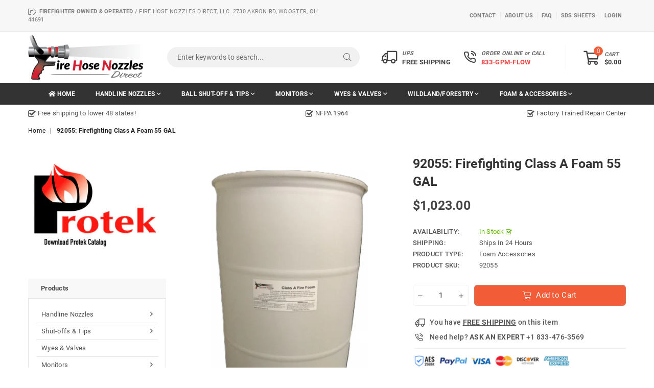

--- FILE ---
content_type: text/html; charset=utf-8
request_url: https://www.firehosenozzlesdirect.com/products/copy-of-92055-firefighting-class-a-foam-55-gal
body_size: 29389
content:
<!doctype html>
<html class="no-js" lang="en" >
<head><meta charset="utf-8"><meta http-equiv="X-UA-Compatible" content="IE=edge,chrome=1"><meta name="viewport" content="width=device-width, initial-scale=1.0, maximum-scale=1.0, user-scalable=no"><meta name="theme-color" content="#f25c37"><meta name="format-detection" content="telephone=no"><link rel="canonical" href="https://www.firehosenozzlesdirect.com/products/copy-of-92055-firefighting-class-a-foam-55-gal"><link rel="dns-prefetch" href="https://www.firehosenozzlesdirect.com" crossorigin><link rel="dns-prefetch" href="https://firehosenozzlesdirect.myshopify.com" crossorigin><link rel="dns-prefetch" href="https://cdn.shopify.com" crossorigin><link rel="dns-prefetch" href="https://fonts.shopifycdn.com" crossorigin><link rel="dns-prefetch" href="https://fonts.googleapis.com" crossorigin><link rel="preconnect" href="https//fonts.shopifycdn.com/" crossorigin><link rel="preconnect" href="https//cdn.shopify.com" crossorigin><link rel="preconnect" href="https://monorail-edge.shopifysvc.com"><link rel="preconnect" href="https//ajax.googleapis.com"><link rel="preload" as="style" href="//www.firehosenozzlesdirect.com/cdn/shop/t/19/assets/theme.scss.css?v=39114123731894323691727811765"><link rel="preload" href="//www.firehosenozzlesdirect.com/cdn/shop/t/19/assets/jquery.min.js?v=9997942550901966661637819232" as="script"><link rel="preload" href="//www.firehosenozzlesdirect.com/cdn/shop/t/19/assets/vendor.min.js?v=175031311412904784911637819250" as="script"><title>92055: Firefighting Class A Foam 55 GAL &ndash; FireHoseNozzlesDirect.com</title><meta name="description" content="Features For Use on Class A Fires Meets NFPA 1150-99 Environmentally Friendly Concentrated .1-1% AFFF Specifications Model: 92055 SDS sheets: Available Weight:  465 lbs."><!-- /snippets/social-meta-tags.liquid --> <meta name="keywords" content="FireHoseNozzlesDirect.com, www.firehosenozzlesdirect.com" /><meta name="author" content="AdornThemes"><meta property="og:site_name" content="FireHoseNozzlesDirect.com"><meta property="og:url" content="https://www.firehosenozzlesdirect.com/products/copy-of-92055-firefighting-class-a-foam-55-gal"><meta property="og:title" content="92055:Firefighting Class A Foam 55 GAL"><meta property="og:type" content="product"><meta property="og:description" content="Features For Use on Class A Fires Meets NFPA 1150-99 Environmentally Friendly Concentrated .1-1% AFFF Specifications Model: 92055 SDS sheets: Available Weight:  465 lbs."><meta property="og:price:amount" content="1,023.00"><meta property="og:price:currency" content="USD"><meta property="og:image" content="http://www.firehosenozzlesdirect.com/cdn/shop/files/Myproject-1_15_1200x1200.png?v=1689683736"><meta property="og:image:secure_url" content="https://www.firehosenozzlesdirect.com/cdn/shop/files/Myproject-1_15_1200x1200.png?v=1689683736"><meta name="twitter:card" content="summary_large_image"><meta name="twitter:title" content="92055:Firefighting Class A Foam 55 GAL"><meta name="twitter:description" content="Features For Use on Class A Fires Meets NFPA 1150-99 Environmentally Friendly Concentrated .1-1% AFFF Specifications Model: 92055 SDS sheets: Available Weight:  465 lbs.">

  <!-- css -->
  <style type="text/css">.animated{-webkit-animation-duration:1s;animation-duration:1s;-webkit-animation-fill-mode:both;animation-fill-mode:both}.animated.hinge{-webkit-animation-duration:2s;animation-duration:2s}@-webkit-keyframes fadeIn{0%{opacity:0}100%{opacity:1}}@keyframes fadeIn{0%{opacity:0}100%{opacity:1}}.fadeIn{-webkit-animation-name:fadeIn;animation-name:fadeIn}@-webkit-keyframes fadeInDown{0%{opacity:0;-webkit-transform:translateY(-20px);transform:translateY(-20px)}100%{opacity:1;-webkit-transform:translateY(0);transform:translateY(0)}}@keyframes fadeInDown{0%{opacity:0;-webkit-transform:translateY(-20px);-ms-transform:translateY(-20px);transform:translateY(-20px)}100%{opacity:1;-webkit-transform:translateY(0);-ms-transform:translateY(0);transform:translateY(0)}}.fadeInDown{-webkit-animation-name:fadeInDown;animation-name:fadeInDown}@-webkit-keyframes fadeInLeft{0%{opacity:0;-webkit-transform:translateX(-20px);transform:translateX(-20px)}100%{opacity:1;-webkit-transform:translateX(0);transform:translateX(0)}}@keyframes fadeInLeft{0%{opacity:0;-webkit-transform:translateX(-20px);-ms-transform:translateX(-20px);transform:translateX(-20px)}100%{opacity:1;-webkit-transform:translateX(0);-ms-transform:translateX(0);transform:translateX(0)}}.fadeInLeft{-webkit-animation-name:fadeInLeft;animation-name:fadeInLeft}@-webkit-keyframes fadeInRight{0%{opacity:0;-webkit-transform:translateX(20px);transform:translateX(20px)}100%{opacity:1;-webkit-transform:translateX(0);transform:translateX(0)}}@keyframes fadeInRight{0%{opacity:0;-webkit-transform:translateX(20px);-ms-transform:translateX(20px);transform:translateX(20px)}100%{opacity:1;-webkit-transform:translateX(0);-ms-transform:translateX(0);transform:translateX(0)}}.fadeInRight{-webkit-animation-name:fadeInRight;animation-name:fadeInRight}@-webkit-keyframes fadeInUp{0%{opacity:0;-webkit-transform:translateY(20px);transform:translateY(20px)}100%{opacity:1;-webkit-transform:translateY(0);transform:translateY(0)}}@keyframes fadeInUp{0%{opacity:0;-webkit-transform:translateY(20px);-ms-transform:translateY(20px);transform:translateY(20px)}100%{opacity:1;-webkit-transform:translateY(0);-ms-transform:translateY(0);transform:translateY(0)}}.fadeInUp{-webkit-animation-name:fadeInUp;animation-name:fadeInUp}@-webkit-keyframes fadeOut{0%{opacity:1}100%{opacity:0}}@keyframes fadeOut{0%{opacity:1}100%{opacity:0}}.fadeOut{-webkit-animation-name:fadeOut;animation-name:fadeOut}@-webkit-keyframes fadeOutLeft{0%{opacity:1;-webkit-transform:translateX(0);transform:translateX(0)}100%{opacity:0;-webkit-transform:translateX(-20px);transform:translateX(-20px)}}@keyframes fadeOutLeft{0%{opacity:1;-webkit-transform:translateX(0);-ms-transform:translateX(0);transform:translateX(0)}100%{opacity:0;-webkit-transform:translateX(-20px);-ms-transform:translateX(-20px);transform:translateX(-20px)}}.fadeOutLeft{-webkit-animation-name:fadeOutLeft;animation-name:fadeOutLeft}@-webkit-keyframes fadeOutRight{0%{opacity:1;-webkit-transform:translateX(0);transform:translateX(0)}100%{opacity:0;-webkit-transform:translateX(20px);transform:translateX(20px)}}@keyframes fadeOutRight{0%{opacity:1;-webkit-transform:translateX(0);-ms-transform:translateX(0);transform:translateX(0)}100%{opacity:0;-webkit-transform:translateX(20px);-ms-transform:translateX(20px);transform:translateX(20px)}}.fadeOutRight{-webkit-animation-name:fadeOutRight;animation-name:fadeOutRight}@-webkit-keyframes fadeOutUp{0%{opacity:1;-webkit-transform:translateY(0);transform:translateY(0)}100%{opacity:0;-webkit-transform:translateY(-20px);transform:translateY(-20px)}}@keyframes fadeOutUp{0%{opacity:1;-webkit-transform:translateY(0);-ms-transform:translateY(0);transform:translateY(0)}100%{opacity:0;-webkit-transform:translateY(-20px);-ms-transform:translateY(-20px);transform:translateY(-20px)}}.fadeOutUp{-webkit-animation-name:fadeOutUp;animation-name:fadeOutUp}@-webkit-keyframes slideInDown{0%{opacity:0;-webkit-transform:translateY(-2000px);transform:translateY(-2000px)}100%{-webkit-transform:translateY(0);transform:translateY(0)}}@keyframes slideInDown{0%{opacity:0;-webkit-transform:translateY(-2000px);-ms-transform:translateY(-2000px);transform:translateY(-2000px)}100%{-webkit-transform:translateY(0);-ms-transform:translateY(0);transform:translateY(0)}}.slideInDown{-webkit-animation-name:slideInDown;animation-name:slideInDown}@-webkit-keyframes slideInLeft{0%{opacity:0;-webkit-transform:translateX(-2000px);transform:translateX(-2000px)}100%{-webkit-transform:translateX(0);transform:translateX(0)}}@keyframes slideInLeft{0%{opacity:0;-webkit-transform:translateX(-2000px);-ms-transform:translateX(-2000px);transform:translateX(-2000px)}100%{-webkit-transform:translateX(0);-ms-transform:translateX(0);transform:translateX(0)}}.slideInLeft{-webkit-animation-name:slideInLeft;animation-name:slideInLeft}@-webkit-keyframes slideInRight{0%{opacity:0;-webkit-transform:translateX(2000px);transform:translateX(2000px)}100%{-webkit-transform:translateX(0);transform:translateX(0)}}@keyframes slideInRight{0%{opacity:0;-webkit-transform:translateX(2000px);-ms-transform:translateX(2000px);transform:translateX(2000px)}100%{-webkit-transform:translateX(0);-ms-transform:translateX(0);transform:translateX(0)}}.slideInRight{-webkit-animation-name:slideInRight;animation-name:slideInRight}@-webkit-keyframes slideOutLeft{0%{-webkit-transform:translateX(0);transform:translateX(0)}100%{opacity:0;-webkit-transform:translateX(-2000px);transform:translateX(-2000px)}}@keyframes slideOutLeft{0%{-webkit-transform:translateX(0);-ms-transform:translateX(0);transform:translateX(0)}100%{opacity:0;-webkit-transform:translateX(-2000px);-ms-transform:translateX(-2000px);transform:translateX(-2000px)}}.slideOutLeft{-webkit-animation-name:slideOutLeft;animation-name:slideOutLeft}@-webkit-keyframes slideOutRight{0%{-webkit-transform:translateX(0);transform:translateX(0)}100%{opacity:0;-webkit-transform:translateX(2000px);transform:translateX(2000px)}}@keyframes slideOutRight{0%{-webkit-transform:translateX(0);-ms-transform:translateX(0);transform:translateX(0)}100%{opacity:0;-webkit-transform:translateX(2000px);-ms-transform:translateX(2000px);transform:translateX(2000px)}}.slideOutRight{-webkit-animation-name:slideOutRight;animation-name:slideOutRight}*,::after,::before{box-sizing:border-box}article,aside,details,figcaption,figure,footer,header,hgroup,main,menu,nav,section,summary{display:block}body,button,input,select,textarea{font-family:arial;-webkit-font-smoothing:antialiased;-webkit-text-size-adjust:100%}a{background-color:transparent}a,a:after,a:before{transition:all 0.3s ease-in-out}b,strong{font-weight:$font-weight-bold}em{font-style:italic}small{font-size:80%}sub,sup{font-size:75%;line-height:0;position:relative;vertical-align:baseline}sup{top:-.5em}sub{bottom:-.25em}img{max-width:100%;border:0}button,input,optgroup,select,textarea{color:inherit;font:inherit;margin:0;outline:0}button[disabled],input[disabled]{cursor:default}.mb0{margin-bottom:0!important}.mb10{margin-bottom:10px!important}.mb20{margin-bottom:20px!important}[type=button]::-moz-focus-inner,[type=reset]::-moz-focus-inner,[type=submit]::-moz-focus-inner,button::-moz-focus-inner{border-style:none;padding:0}[type=button]:-moz-focusring,[type=reset]:-moz-focusring,[type=submit]:-moz-focusring,button:-moz-focusring{outline:1px dotted ButtonText}input[type=email],input[type=number],input[type=password],input[type=search]{-webkit-appearance:none;-moz-appearance:none}input[type=checkbox],input[type=radio]{vertical-align:middle}table{width:100%;border-collapse:collapse;border-spacing:0}td,th{padding:0}textarea{overflow:auto;-webkit-appearance:none;-moz-appearance:none}.uppercase{text-transform:uppercase}.lowercase{text-transform:lowercase}.capitalize{text-transform:capitalize}[tabindex='-1']:focus{outline:0}a,img{outline:0!important;border:0}[role=button],a,button,input,label,select,textarea{touch-action:manipulation}.flex{display:flex}.flex-item{flex:1}.clearfix::after{content:'';display:table;clear:both}.clear{clear:both}.icon__fallback-text,.visually-hidden{position:absolute!important;overflow:hidden;clip:rect(0 0 0 0);height:1px;width:1px;margin:-1px;padding:0;border:0}.visibility-hidden{visibility:hidden}.js-focus-hidden:focus{outline:0}.no-js:not(html){display:none}.no-js .no-js:not(html){display:block}.no-js .js{display:none}.skip-link:focus{clip:auto;width:auto;height:auto;margin:0;color:#111;background-color:#fff;padding:10px;opacity:1;z-index:10000;transition:none}blockquote{background:#f8f8f8;font-weight:600;font-size:1.38462em;font-style:normal;text-align:center;padding:0 30px;margin:0}.rte blockquote{padding:25px;margin-bottom:7.5px}blockquote p+cite{margin-top:7.5px}blockquote cite{display:block;font-size:13px;font-style:inherit}code,pre{font-family:Consolas,monospace;font-size:1em}pre{overflow:auto}.rte:last-child{margin-bottom:0}.rte .h1,.rte .h2,.rte .h3,.rte .h4,.rte .h5,.rte .h6,.rte h1,.rte h2,.rte h3,.rte h4,.rte h5,.rte h6{margin-top:15px;margin-bottom:7.5px}.rte .h1:first-child,.rte .h2:first-child,.rte .h3:first-child,.rte .h4:first-child,.rte .h5:first-child,.rte .h6:first-child,.rte h1:first-child,.rte h2:first-child,.rte h3:first-child,.rte h4:first-child,.rte h5:first-child,.rte h6:first-child{margin-top:0}.rte li{margin-bottom:4px;list-style:inherit}.rte li:last-child{margin-bottom:0}.rte-setting{margin-bottom:11.11111px}.rte-setting:last-child{margin-bottom:0}p:last-child{margin-bottom:0}li{list-style:none}.fine-print{font-size:1.07692em;font-style:italic;margin:20px 0}.txt--minor{font-size:80%}.txt--emphasis{font-style:italic}.icon{display:inline-block;width:20px;height:20px;vertical-align:middle;fill:currentColor}.no-svg .icon{display:none}svg.icon:not(.icon--full-color) circle,svg.icon:not(.icon--full-color) ellipse,svg.icon:not(.icon--full-color) g,svg.icon:not(.icon--full-color) line,svg.icon:not(.icon--full-color) path,svg.icon:not(.icon--full-color) polygon,svg.icon:not(.icon--full-color) polyline,svg.icon:not(.icon--full-color) rect,symbol.icon:not(.icon--full-color) circle,symbol.icon:not(.icon--full-color) ellipse,symbol.icon:not(.icon--full-color) g,symbol.icon:not(.icon--full-color) line,symbol.icon:not(.icon--full-color) path,symbol.icon:not(.icon--full-color) polygon,symbol.icon:not(.icon--full-color) polyline,symbol.icon:not(.icon--full-color) rect{fill:inherit;stroke:inherit}.no-svg .icon__fallback-text{position:static!important;overflow:inherit;clip:none;height:auto;width:auto;margin:0}ol,ul{margin:0;padding:0}ol{list-style:decimal}.list--inline{padding:0;margin:0}.list--inline li{display:inline-block;margin-bottom:0;vertical-align:middle}.rte img{height:auto}.rte table{table-layout:fixed}.rte ol,.rte ul{margin:20px 0 30px 30px}.rte ol.list--inline,.rte ul.list--inline{margin-left:0}.rte ul{list-style:disc outside}.rte ul ul{list-style:circle outside}.rte ul ul ul{list-style:square outside}.rte a:not(.btn){padding-bottom:1px}.text-center .rte ol,.text-center .rte ul,.text-center.rte ol,.text-center.rte ul{margin-left:0;list-style-position:inside}.rte__table-wrapper{max-width:100%;overflow:auto;-webkit-overflow-scrolling:touch}svg:not(:root){overflow:hidden}.video-wrapper{position:relative;overflow:hidden;max-width:100%;padding-bottom:56.25%;height:0;height:auto}.video-wrapper iframe{position:absolute;top:0;left:0;width:100%;height:100%}form{margin:0}legend{border:0;padding:0}button{cursor:pointer}input[type=submit]{cursor:pointer}input[type=text]{-webkit-appearance:none;-moz-appearance:none}[type=checkbox]+label,[type=radio]+label{display:inline-block;margin-bottom:0}label[for]{cursor:pointer}textarea{min-height:100px}input[type=checkbox],input[type=radio]{margin:0 5px 0 0}select::-ms-expand{display:none}.label--hidden{position:absolute;height:0;width:0;margin-bottom:0;overflow:hidden;clip:rect(1px,1px,1px,1px)}.ie9 .label--hidden{position:static;height:auto;width:auto;margin-bottom:2px;overflow:visible;clip:initial}.form-vertical input,.form-vertical select,.form-vertical textarea{display:block;width:100%}.form-vertical [type=checkbox],.form-vertical [type=radio]{display:inline-block;width:auto;margin-right:5px}.form-vertical .btn,.form-vertical [type=submit]{display:inline-block;width:auto}.grid--table{display:table;table-layout:fixed;width:100%}.grid--table>.grid__item{float:none;display:table-cell;vertical-align:middle}.is-transitioning{display:block!important;visibility:visible!important}</style>
  <link rel="stylesheet" href="//www.firehosenozzlesdirect.com/cdn/shop/t/19/assets/theme.scss.css?v=39114123731894323691727811765" type="text/css" media="all">

  <!-- main js -->
  <script src="//www.firehosenozzlesdirect.com/cdn/shop/t/19/assets/jquery.min.js?v=9997942550901966661637819232"></script>
  <!--[if (lte IE 9) ]><script src="//www.firehosenozzlesdirect.com/cdn/shop/t/19/assets/match-media.min.js?v=22265819453975888031637819236" type="text/javascript"></script><![endif]-->
  <script src="//www.firehosenozzlesdirect.com/cdn/shop/t/19/assets/vendor.min.js?v=175031311412904784911637819250" defer="defer"></script>
  <script>
    var theme = {
      strings: {
        addToCart: "Add to Cart", soldOut: "Sold out", unavailable: "Out Of Stock",
        showMore: "Show More", showLess: "Show Less"
      },
      moneyFormat: "${{amount}}"
    }
	theme.rtl = false; theme.mlcurrency = false; theme.autoCurrencies = false;
    theme.currencyFormat = "money_format"; theme.shopCurrency = "USD";
    theme.money_currency_format = "${{amount}} USD"; theme.money_format = "${{amount}}";
    theme.ajax_cart = true;
    theme.fixedHeader = false;
    theme.animation = true;
    theme.animationMobile = true;
    theme.searchresult = "See all results";
    theme.wlAvailable = "Available in Wishlist";
    document.documentElement.className = document.documentElement.className.replace('no-js', 'js');theme.sun = "Sunday"; theme.mon = "Monday"; theme.tue = "Tuesday"; theme.wed = "Wednesday"; theme.thu = "Thursday"; theme.fri = "Friday"; theme.sat = "Saturday";
    	theme.jan = "January"; theme.feb = "February"; theme.mar = "March"; theme.apr = "April"; theme.may = "May"; theme.jun = "June"; theme.jul = "July"; theme.aug = "August"; theme.sep = "September"; theme.oct = "October"; theme.nov = "November"; theme.dec = "December";window.lazySizesConfig = window.lazySizesConfig || {};
      lazySizesConfig.loadMode = 1;
  </script><script src="//www.firehosenozzlesdirect.com/cdn/shopifycloud/storefront/assets/themes_support/option_selection-b017cd28.js" async></script><script>window.performance && window.performance.mark && window.performance.mark('shopify.content_for_header.start');</script><meta name="google-site-verification" content="i8lbvbdJzIp4P23_Y8Rt5Fwsmql_fFj61cn-D4jLxv0">
<meta id="shopify-digital-wallet" name="shopify-digital-wallet" content="/51093799082/digital_wallets/dialog">
<link rel="alternate" type="application/json+oembed" href="https://www.firehosenozzlesdirect.com/products/copy-of-92055-firefighting-class-a-foam-55-gal.oembed">
<script async="async" data-src="/checkouts/internal/preloads.js?locale=en-US"></script>
<script id="shopify-features" type="application/json">{"accessToken":"199146c96139d83ab252900f83ce01f5","betas":["rich-media-storefront-analytics"],"domain":"www.firehosenozzlesdirect.com","predictiveSearch":true,"shopId":51093799082,"locale":"en"}</script>
<script>var Shopify = Shopify || {};
Shopify.shop = "firehosenozzlesdirect.myshopify.com";
Shopify.locale = "en";
Shopify.currency = {"active":"USD","rate":"1.0"};
Shopify.country = "US";
Shopify.theme = {"name":"FireHoseNozzlesDirect.com -- WPD","id":127695356074,"schema_name":null,"schema_version":null,"theme_store_id":null,"role":"main"};
Shopify.theme.handle = "null";
Shopify.theme.style = {"id":null,"handle":null};
Shopify.cdnHost = "www.firehosenozzlesdirect.com/cdn";
Shopify.routes = Shopify.routes || {};
Shopify.routes.root = "/";</script>
<script type="module">!function(o){(o.Shopify=o.Shopify||{}).modules=!0}(window);</script>
<script>!function(o){function n(){var o=[];function n(){o.push(Array.prototype.slice.apply(arguments))}return n.q=o,n}var t=o.Shopify=o.Shopify||{};t.loadFeatures=n(),t.autoloadFeatures=n()}(window);</script>
<script id="shop-js-analytics" type="application/json">{"pageType":"product"}</script>
<script defer="defer" async type="module" src="//www.firehosenozzlesdirect.com/cdn/shopifycloud/shop-js/modules/v2/client.init-shop-cart-sync_BT-GjEfc.en.esm.js"></script>
<script defer="defer" async type="module" src="//www.firehosenozzlesdirect.com/cdn/shopifycloud/shop-js/modules/v2/chunk.common_D58fp_Oc.esm.js"></script>
<script defer="defer" async type="module" src="//www.firehosenozzlesdirect.com/cdn/shopifycloud/shop-js/modules/v2/chunk.modal_xMitdFEc.esm.js"></script>
<script type="module">
  await import("//www.firehosenozzlesdirect.com/cdn/shopifycloud/shop-js/modules/v2/client.init-shop-cart-sync_BT-GjEfc.en.esm.js");
await import("//www.firehosenozzlesdirect.com/cdn/shopifycloud/shop-js/modules/v2/chunk.common_D58fp_Oc.esm.js");
await import("//www.firehosenozzlesdirect.com/cdn/shopifycloud/shop-js/modules/v2/chunk.modal_xMitdFEc.esm.js");

  window.Shopify.SignInWithShop?.initShopCartSync?.({"fedCMEnabled":true,"windoidEnabled":true});

</script>
<script id="__st">var __st={"a":51093799082,"offset":-18000,"reqid":"cc723531-47fb-4c89-bc66-3d6750c302a3-1769035378","pageurl":"www.firehosenozzlesdirect.com\/products\/copy-of-92055-firefighting-class-a-foam-55-gal","u":"1fce9efd3ac7","p":"product","rtyp":"product","rid":7027547078826};</script>
<script>window.ShopifyPaypalV4VisibilityTracking = true;</script>
<script id="captcha-bootstrap">!function(){'use strict';const t='contact',e='account',n='new_comment',o=[[t,t],['blogs',n],['comments',n],[t,'customer']],c=[[e,'customer_login'],[e,'guest_login'],[e,'recover_customer_password'],[e,'create_customer']],r=t=>t.map((([t,e])=>`form[action*='/${t}']:not([data-nocaptcha='true']) input[name='form_type'][value='${e}']`)).join(','),a=t=>()=>t?[...document.querySelectorAll(t)].map((t=>t.form)):[];function s(){const t=[...o],e=r(t);return a(e)}const i='password',u='form_key',d=['recaptcha-v3-token','g-recaptcha-response','h-captcha-response',i],f=()=>{try{return window.sessionStorage}catch{return}},m='__shopify_v',_=t=>t.elements[u];function p(t,e,n=!1){try{const o=window.sessionStorage,c=JSON.parse(o.getItem(e)),{data:r}=function(t){const{data:e,action:n}=t;return t[m]||n?{data:e,action:n}:{data:t,action:n}}(c);for(const[e,n]of Object.entries(r))t.elements[e]&&(t.elements[e].value=n);n&&o.removeItem(e)}catch(o){console.error('form repopulation failed',{error:o})}}const l='form_type',E='cptcha';function T(t){t.dataset[E]=!0}const w=window,h=w.document,L='Shopify',v='ce_forms',y='captcha';let A=!1;((t,e)=>{const n=(g='f06e6c50-85a8-45c8-87d0-21a2b65856fe',I='https://cdn.shopify.com/shopifycloud/storefront-forms-hcaptcha/ce_storefront_forms_captcha_hcaptcha.v1.5.2.iife.js',D={infoText:'Protected by hCaptcha',privacyText:'Privacy',termsText:'Terms'},(t,e,n)=>{const o=w[L][v],c=o.bindForm;if(c)return c(t,g,e,D).then(n);var r;o.q.push([[t,g,e,D],n]),r=I,A||(h.body.append(Object.assign(h.createElement('script'),{id:'captcha-provider',async:!0,src:r})),A=!0)});var g,I,D;w[L]=w[L]||{},w[L][v]=w[L][v]||{},w[L][v].q=[],w[L][y]=w[L][y]||{},w[L][y].protect=function(t,e){n(t,void 0,e),T(t)},Object.freeze(w[L][y]),function(t,e,n,w,h,L){const[v,y,A,g]=function(t,e,n){const i=e?o:[],u=t?c:[],d=[...i,...u],f=r(d),m=r(i),_=r(d.filter((([t,e])=>n.includes(e))));return[a(f),a(m),a(_),s()]}(w,h,L),I=t=>{const e=t.target;return e instanceof HTMLFormElement?e:e&&e.form},D=t=>v().includes(t);t.addEventListener('submit',(t=>{const e=I(t);if(!e)return;const n=D(e)&&!e.dataset.hcaptchaBound&&!e.dataset.recaptchaBound,o=_(e),c=g().includes(e)&&(!o||!o.value);(n||c)&&t.preventDefault(),c&&!n&&(function(t){try{if(!f())return;!function(t){const e=f();if(!e)return;const n=_(t);if(!n)return;const o=n.value;o&&e.removeItem(o)}(t);const e=Array.from(Array(32),(()=>Math.random().toString(36)[2])).join('');!function(t,e){_(t)||t.append(Object.assign(document.createElement('input'),{type:'hidden',name:u})),t.elements[u].value=e}(t,e),function(t,e){const n=f();if(!n)return;const o=[...t.querySelectorAll(`input[type='${i}']`)].map((({name:t})=>t)),c=[...d,...o],r={};for(const[a,s]of new FormData(t).entries())c.includes(a)||(r[a]=s);n.setItem(e,JSON.stringify({[m]:1,action:t.action,data:r}))}(t,e)}catch(e){console.error('failed to persist form',e)}}(e),e.submit())}));const S=(t,e)=>{t&&!t.dataset[E]&&(n(t,e.some((e=>e===t))),T(t))};for(const o of['focusin','change'])t.addEventListener(o,(t=>{const e=I(t);D(e)&&S(e,y())}));const B=e.get('form_key'),M=e.get(l),P=B&&M;t.addEventListener('StartAsyncLoading',(()=>{const t=y();if(P)for(const e of t)e.elements[l].value===M&&p(e,B);[...new Set([...A(),...v().filter((t=>'true'===t.dataset.shopifyCaptcha))])].forEach((e=>S(e,t)))}))}(h,new URLSearchParams(w.location.search),n,t,e,['guest_login'])})(!0,!0)}();</script>
<script integrity="sha256-4kQ18oKyAcykRKYeNunJcIwy7WH5gtpwJnB7kiuLZ1E=" data-source-attribution="shopify.loadfeatures" defer="defer" data-src="//www.firehosenozzlesdirect.com/cdn/shopifycloud/storefront/assets/storefront/load_feature-a0a9edcb.js" crossorigin="anonymous"></script>
<script data-source-attribution="shopify.dynamic_checkout.dynamic.init">var Shopify=Shopify||{};Shopify.PaymentButton=Shopify.PaymentButton||{isStorefrontPortableWallets:!0,init:function(){window.Shopify.PaymentButton.init=function(){};var t=document.createElement("script");t.src="https://www.firehosenozzlesdirect.com/cdn/shopifycloud/portable-wallets/latest/portable-wallets.en.js",t.type="module",document.head.appendChild(t)}};
</script>
<script data-source-attribution="shopify.dynamic_checkout.buyer_consent">
  function portableWalletsHideBuyerConsent(e){var t=document.getElementById("shopify-buyer-consent"),n=document.getElementById("shopify-subscription-policy-button");t&&n&&(t.classList.add("hidden"),t.setAttribute("aria-hidden","true"),n.removeEventListener("click",e))}function portableWalletsShowBuyerConsent(e){var t=document.getElementById("shopify-buyer-consent"),n=document.getElementById("shopify-subscription-policy-button");t&&n&&(t.classList.remove("hidden"),t.removeAttribute("aria-hidden"),n.addEventListener("click",e))}window.Shopify?.PaymentButton&&(window.Shopify.PaymentButton.hideBuyerConsent=portableWalletsHideBuyerConsent,window.Shopify.PaymentButton.showBuyerConsent=portableWalletsShowBuyerConsent);
</script>
<script data-source-attribution="shopify.dynamic_checkout.cart.bootstrap">document.addEventListener("StartAsyncLoading",(function(){function t(){return document.querySelector("shopify-accelerated-checkout-cart, shopify-accelerated-checkout")}if(t())Shopify.PaymentButton.init();else{new MutationObserver((function(e,n){t()&&(Shopify.PaymentButton.init(),n.disconnect())})).observe(document.body,{childList:!0,subtree:!0})}}));
</script>
<link id="shopify-accelerated-checkout-styles" rel="stylesheet" media="screen" href="https://www.firehosenozzlesdirect.com/cdn/shopifycloud/portable-wallets/latest/accelerated-checkout-backwards-compat.css" crossorigin="anonymous">
<style id="shopify-accelerated-checkout-cart">
        #shopify-buyer-consent {
  margin-top: 1em;
  display: inline-block;
  width: 100%;
}

#shopify-buyer-consent.hidden {
  display: none;
}

#shopify-subscription-policy-button {
  background: none;
  border: none;
  padding: 0;
  text-decoration: underline;
  font-size: inherit;
  cursor: pointer;
}

#shopify-subscription-policy-button::before {
  box-shadow: none;
}

      </style>

<script>window.performance && window.performance.mark && window.performance.mark('shopify.content_for_header.end');</script><!-- SOLD STOCK PRODUCT APP START -->





  















<style>
	.sold_mainbox{margin-bottom: 1rem;}
	.sold_pro{ color: #f18d00; }
	label.sold.sold_pro,.pro-inventory{ display: block;margin-bottom:5px; }
	.emoticon{vertical-align: top;}
	.hide{display:none;}
	.inline{display:inline;}
	b{font-weight:bold;}
	span.separator {margin: 0 0.5rem;}
</style>




<script type="text/javascript">
  
	var variantStock = {};

	
	
		variantStock['41609738715306'] = {};
		
				 
		variantStock['41609738715306']['sold'] = parseInt('');
	
				 
	window.spSoldStockSetting = {
		setting: {
			soldStock: {
				display: ('0' == 1) ? true : false,
				type: 'product',
				icon: '',
				text: ''    
			},
			inStock: {
				display: ('0' == 1) ? true : false,
				text: '',
				inline: ('0' == 1) ? true : false,
				limit: {
					check: ('0' == 1) ? true : false,
					number: parseInt('0')
				}
			}
		},
		productID: '7027547078826',
		assignProductType: 'all',
		productSoldCount: parseInt(''),
		productInStock: parseInt('0'),
		firstVariantID: parseInt('41609738715306'),
		variantStock: variantStock,
		currentTemplate: 'product',
		soldapp_w_position: '1' 
	};
</script><!-- SOLD STOCK PRODUCT APP END -->

  <!-- Google tag (gtag.js) -->
<script async src="https://www.googletagmanager.com/gtag/js?id=AW-715468602"></script>
<script>
  window.dataLayer = window.dataLayer || [];
  function gtag(){dataLayer.push(arguments);}
  gtag('js', new Date());

  gtag('config', 'AW-715468602');
</script>
<link href="https://monorail-edge.shopifysvc.com" rel="dns-prefetch">
<script>(function(){if ("sendBeacon" in navigator && "performance" in window) {try {var session_token_from_headers = performance.getEntriesByType('navigation')[0].serverTiming.find(x => x.name == '_s').description;} catch {var session_token_from_headers = undefined;}var session_cookie_matches = document.cookie.match(/_shopify_s=([^;]*)/);var session_token_from_cookie = session_cookie_matches && session_cookie_matches.length === 2 ? session_cookie_matches[1] : "";var session_token = session_token_from_headers || session_token_from_cookie || "";function handle_abandonment_event(e) {var entries = performance.getEntries().filter(function(entry) {return /monorail-edge.shopifysvc.com/.test(entry.name);});if (!window.abandonment_tracked && entries.length === 0) {window.abandonment_tracked = true;var currentMs = Date.now();var navigation_start = performance.timing.navigationStart;var payload = {shop_id: 51093799082,url: window.location.href,navigation_start,duration: currentMs - navigation_start,session_token,page_type: "product"};window.navigator.sendBeacon("https://monorail-edge.shopifysvc.com/v1/produce", JSON.stringify({schema_id: "online_store_buyer_site_abandonment/1.1",payload: payload,metadata: {event_created_at_ms: currentMs,event_sent_at_ms: currentMs}}));}}window.addEventListener('pagehide', handle_abandonment_event);}}());</script>
<script id="web-pixels-manager-setup">(function e(e,d,r,n,o){if(void 0===o&&(o={}),!Boolean(null===(a=null===(i=window.Shopify)||void 0===i?void 0:i.analytics)||void 0===a?void 0:a.replayQueue)){var i,a;window.Shopify=window.Shopify||{};var t=window.Shopify;t.analytics=t.analytics||{};var s=t.analytics;s.replayQueue=[],s.publish=function(e,d,r){return s.replayQueue.push([e,d,r]),!0};try{self.performance.mark("wpm:start")}catch(e){}var l=function(){var e={modern:/Edge?\/(1{2}[4-9]|1[2-9]\d|[2-9]\d{2}|\d{4,})\.\d+(\.\d+|)|Firefox\/(1{2}[4-9]|1[2-9]\d|[2-9]\d{2}|\d{4,})\.\d+(\.\d+|)|Chrom(ium|e)\/(9{2}|\d{3,})\.\d+(\.\d+|)|(Maci|X1{2}).+ Version\/(15\.\d+|(1[6-9]|[2-9]\d|\d{3,})\.\d+)([,.]\d+|)( \(\w+\)|)( Mobile\/\w+|) Safari\/|Chrome.+OPR\/(9{2}|\d{3,})\.\d+\.\d+|(CPU[ +]OS|iPhone[ +]OS|CPU[ +]iPhone|CPU IPhone OS|CPU iPad OS)[ +]+(15[._]\d+|(1[6-9]|[2-9]\d|\d{3,})[._]\d+)([._]\d+|)|Android:?[ /-](13[3-9]|1[4-9]\d|[2-9]\d{2}|\d{4,})(\.\d+|)(\.\d+|)|Android.+Firefox\/(13[5-9]|1[4-9]\d|[2-9]\d{2}|\d{4,})\.\d+(\.\d+|)|Android.+Chrom(ium|e)\/(13[3-9]|1[4-9]\d|[2-9]\d{2}|\d{4,})\.\d+(\.\d+|)|SamsungBrowser\/([2-9]\d|\d{3,})\.\d+/,legacy:/Edge?\/(1[6-9]|[2-9]\d|\d{3,})\.\d+(\.\d+|)|Firefox\/(5[4-9]|[6-9]\d|\d{3,})\.\d+(\.\d+|)|Chrom(ium|e)\/(5[1-9]|[6-9]\d|\d{3,})\.\d+(\.\d+|)([\d.]+$|.*Safari\/(?![\d.]+ Edge\/[\d.]+$))|(Maci|X1{2}).+ Version\/(10\.\d+|(1[1-9]|[2-9]\d|\d{3,})\.\d+)([,.]\d+|)( \(\w+\)|)( Mobile\/\w+|) Safari\/|Chrome.+OPR\/(3[89]|[4-9]\d|\d{3,})\.\d+\.\d+|(CPU[ +]OS|iPhone[ +]OS|CPU[ +]iPhone|CPU IPhone OS|CPU iPad OS)[ +]+(10[._]\d+|(1[1-9]|[2-9]\d|\d{3,})[._]\d+)([._]\d+|)|Android:?[ /-](13[3-9]|1[4-9]\d|[2-9]\d{2}|\d{4,})(\.\d+|)(\.\d+|)|Mobile Safari.+OPR\/([89]\d|\d{3,})\.\d+\.\d+|Android.+Firefox\/(13[5-9]|1[4-9]\d|[2-9]\d{2}|\d{4,})\.\d+(\.\d+|)|Android.+Chrom(ium|e)\/(13[3-9]|1[4-9]\d|[2-9]\d{2}|\d{4,})\.\d+(\.\d+|)|Android.+(UC? ?Browser|UCWEB|U3)[ /]?(15\.([5-9]|\d{2,})|(1[6-9]|[2-9]\d|\d{3,})\.\d+)\.\d+|SamsungBrowser\/(5\.\d+|([6-9]|\d{2,})\.\d+)|Android.+MQ{2}Browser\/(14(\.(9|\d{2,})|)|(1[5-9]|[2-9]\d|\d{3,})(\.\d+|))(\.\d+|)|K[Aa][Ii]OS\/(3\.\d+|([4-9]|\d{2,})\.\d+)(\.\d+|)/},d=e.modern,r=e.legacy,n=navigator.userAgent;return n.match(d)?"modern":n.match(r)?"legacy":"unknown"}(),u="modern"===l?"modern":"legacy",c=(null!=n?n:{modern:"",legacy:""})[u],f=function(e){return[e.baseUrl,"/wpm","/b",e.hashVersion,"modern"===e.buildTarget?"m":"l",".js"].join("")}({baseUrl:d,hashVersion:r,buildTarget:u}),m=function(e){var d=e.version,r=e.bundleTarget,n=e.surface,o=e.pageUrl,i=e.monorailEndpoint;return{emit:function(e){var a=e.status,t=e.errorMsg,s=(new Date).getTime(),l=JSON.stringify({metadata:{event_sent_at_ms:s},events:[{schema_id:"web_pixels_manager_load/3.1",payload:{version:d,bundle_target:r,page_url:o,status:a,surface:n,error_msg:t},metadata:{event_created_at_ms:s}}]});if(!i)return console&&console.warn&&console.warn("[Web Pixels Manager] No Monorail endpoint provided, skipping logging."),!1;try{return self.navigator.sendBeacon.bind(self.navigator)(i,l)}catch(e){}var u=new XMLHttpRequest;try{return u.open("POST",i,!0),u.setRequestHeader("Content-Type","text/plain"),u.send(l),!0}catch(e){return console&&console.warn&&console.warn("[Web Pixels Manager] Got an unhandled error while logging to Monorail."),!1}}}}({version:r,bundleTarget:l,surface:e.surface,pageUrl:self.location.href,monorailEndpoint:e.monorailEndpoint});try{o.browserTarget=l,function(e){var d=e.src,r=e.async,n=void 0===r||r,o=e.onload,i=e.onerror,a=e.sri,t=e.scriptDataAttributes,s=void 0===t?{}:t,l=document.createElement("script"),u=document.querySelector("head"),c=document.querySelector("body");if(l.async=n,l.src=d,a&&(l.integrity=a,l.crossOrigin="anonymous"),s)for(var f in s)if(Object.prototype.hasOwnProperty.call(s,f))try{l.dataset[f]=s[f]}catch(e){}if(o&&l.addEventListener("load",o),i&&l.addEventListener("error",i),u)u.appendChild(l);else{if(!c)throw new Error("Did not find a head or body element to append the script");c.appendChild(l)}}({src:f,async:!0,onload:function(){if(!function(){var e,d;return Boolean(null===(d=null===(e=window.Shopify)||void 0===e?void 0:e.analytics)||void 0===d?void 0:d.initialized)}()){var d=window.webPixelsManager.init(e)||void 0;if(d){var r=window.Shopify.analytics;r.replayQueue.forEach((function(e){var r=e[0],n=e[1],o=e[2];d.publishCustomEvent(r,n,o)})),r.replayQueue=[],r.publish=d.publishCustomEvent,r.visitor=d.visitor,r.initialized=!0}}},onerror:function(){return m.emit({status:"failed",errorMsg:"".concat(f," has failed to load")})},sri:function(e){var d=/^sha384-[A-Za-z0-9+/=]+$/;return"string"==typeof e&&d.test(e)}(c)?c:"",scriptDataAttributes:o}),m.emit({status:"loading"})}catch(e){m.emit({status:"failed",errorMsg:(null==e?void 0:e.message)||"Unknown error"})}}})({shopId: 51093799082,storefrontBaseUrl: "https://www.firehosenozzlesdirect.com",extensionsBaseUrl: "https://extensions.shopifycdn.com/cdn/shopifycloud/web-pixels-manager",monorailEndpoint: "https://monorail-edge.shopifysvc.com/unstable/produce_batch",surface: "storefront-renderer",enabledBetaFlags: ["2dca8a86"],webPixelsConfigList: [{"id":"408354986","configuration":"{\"config\":\"{\\\"pixel_id\\\":\\\"GT-5DHVTWG\\\",\\\"target_country\\\":\\\"US\\\",\\\"gtag_events\\\":[{\\\"type\\\":\\\"purchase\\\",\\\"action_label\\\":\\\"MC-X1TJ0N56VX\\\"},{\\\"type\\\":\\\"page_view\\\",\\\"action_label\\\":\\\"MC-X1TJ0N56VX\\\"},{\\\"type\\\":\\\"view_item\\\",\\\"action_label\\\":\\\"MC-X1TJ0N56VX\\\"}],\\\"enable_monitoring_mode\\\":false}\"}","eventPayloadVersion":"v1","runtimeContext":"OPEN","scriptVersion":"b2a88bafab3e21179ed38636efcd8a93","type":"APP","apiClientId":1780363,"privacyPurposes":[],"dataSharingAdjustments":{"protectedCustomerApprovalScopes":["read_customer_address","read_customer_email","read_customer_name","read_customer_personal_data","read_customer_phone"]}},{"id":"92012714","eventPayloadVersion":"v1","runtimeContext":"LAX","scriptVersion":"1","type":"CUSTOM","privacyPurposes":["ANALYTICS"],"name":"Google Analytics tag (migrated)"},{"id":"shopify-app-pixel","configuration":"{}","eventPayloadVersion":"v1","runtimeContext":"STRICT","scriptVersion":"0450","apiClientId":"shopify-pixel","type":"APP","privacyPurposes":["ANALYTICS","MARKETING"]},{"id":"shopify-custom-pixel","eventPayloadVersion":"v1","runtimeContext":"LAX","scriptVersion":"0450","apiClientId":"shopify-pixel","type":"CUSTOM","privacyPurposes":["ANALYTICS","MARKETING"]}],isMerchantRequest: false,initData: {"shop":{"name":"FireHoseNozzlesDirect.com","paymentSettings":{"currencyCode":"USD"},"myshopifyDomain":"firehosenozzlesdirect.myshopify.com","countryCode":"US","storefrontUrl":"https:\/\/www.firehosenozzlesdirect.com"},"customer":null,"cart":null,"checkout":null,"productVariants":[{"price":{"amount":1023.0,"currencyCode":"USD"},"product":{"title":"92055:  Firefighting Class A Foam 55 GAL","vendor":"Fire Hose Nozzles Direct, LLC","id":"7027547078826","untranslatedTitle":"92055:  Firefighting Class A Foam 55 GAL","url":"\/products\/copy-of-92055-firefighting-class-a-foam-55-gal","type":"Foam Accessories"},"id":"41609738715306","image":{"src":"\/\/www.firehosenozzlesdirect.com\/cdn\/shop\/files\/Myproject-1_15.png?v=1689683736"},"sku":"92055","title":"Default Title","untranslatedTitle":"Default Title"}],"purchasingCompany":null},},"https://www.firehosenozzlesdirect.com/cdn","fcfee988w5aeb613cpc8e4bc33m6693e112",{"modern":"","legacy":""},{"shopId":"51093799082","storefrontBaseUrl":"https:\/\/www.firehosenozzlesdirect.com","extensionBaseUrl":"https:\/\/extensions.shopifycdn.com\/cdn\/shopifycloud\/web-pixels-manager","surface":"storefront-renderer","enabledBetaFlags":"[\"2dca8a86\"]","isMerchantRequest":"false","hashVersion":"fcfee988w5aeb613cpc8e4bc33m6693e112","publish":"custom","events":"[[\"page_viewed\",{}],[\"product_viewed\",{\"productVariant\":{\"price\":{\"amount\":1023.0,\"currencyCode\":\"USD\"},\"product\":{\"title\":\"92055:  Firefighting Class A Foam 55 GAL\",\"vendor\":\"Fire Hose Nozzles Direct, LLC\",\"id\":\"7027547078826\",\"untranslatedTitle\":\"92055:  Firefighting Class A Foam 55 GAL\",\"url\":\"\/products\/copy-of-92055-firefighting-class-a-foam-55-gal\",\"type\":\"Foam Accessories\"},\"id\":\"41609738715306\",\"image\":{\"src\":\"\/\/www.firehosenozzlesdirect.com\/cdn\/shop\/files\/Myproject-1_15.png?v=1689683736\"},\"sku\":\"92055\",\"title\":\"Default Title\",\"untranslatedTitle\":\"Default Title\"}}]]"});</script><script>
  window.ShopifyAnalytics = window.ShopifyAnalytics || {};
  window.ShopifyAnalytics.meta = window.ShopifyAnalytics.meta || {};
  window.ShopifyAnalytics.meta.currency = 'USD';
  var meta = {"product":{"id":7027547078826,"gid":"gid:\/\/shopify\/Product\/7027547078826","vendor":"Fire Hose Nozzles Direct, LLC","type":"Foam Accessories","handle":"copy-of-92055-firefighting-class-a-foam-55-gal","variants":[{"id":41609738715306,"price":102300,"name":"92055:  Firefighting Class A Foam 55 GAL","public_title":null,"sku":"92055"}],"remote":false},"page":{"pageType":"product","resourceType":"product","resourceId":7027547078826,"requestId":"cc723531-47fb-4c89-bc66-3d6750c302a3-1769035378"}};
  for (var attr in meta) {
    window.ShopifyAnalytics.meta[attr] = meta[attr];
  }
</script>
<script class="analytics">
  (function () {
    var customDocumentWrite = function(content) {
      var jquery = null;

      if (window.jQuery) {
        jquery = window.jQuery;
      } else if (window.Checkout && window.Checkout.$) {
        jquery = window.Checkout.$;
      }

      if (jquery) {
        jquery('body').append(content);
      }
    };

    var hasLoggedConversion = function(token) {
      if (token) {
        return document.cookie.indexOf('loggedConversion=' + token) !== -1;
      }
      return false;
    }

    var setCookieIfConversion = function(token) {
      if (token) {
        var twoMonthsFromNow = new Date(Date.now());
        twoMonthsFromNow.setMonth(twoMonthsFromNow.getMonth() + 2);

        document.cookie = 'loggedConversion=' + token + '; expires=' + twoMonthsFromNow;
      }
    }

    var trekkie = window.ShopifyAnalytics.lib = window.trekkie = window.trekkie || [];
    if (trekkie.integrations) {
      return;
    }
    trekkie.methods = [
      'identify',
      'page',
      'ready',
      'track',
      'trackForm',
      'trackLink'
    ];
    trekkie.factory = function(method) {
      return function() {
        var args = Array.prototype.slice.call(arguments);
        args.unshift(method);
        trekkie.push(args);
        return trekkie;
      };
    };
    for (var i = 0; i < trekkie.methods.length; i++) {
      var key = trekkie.methods[i];
      trekkie[key] = trekkie.factory(key);
    }
    trekkie.load = function(config) {
      trekkie.config = config || {};
      trekkie.config.initialDocumentCookie = document.cookie;
      var first = document.getElementsByTagName('script')[0];
      var script = document.createElement('script');
      script.type = 'text/javascript';
      script.onerror = function(e) {
        var scriptFallback = document.createElement('script');
        scriptFallback.type = 'text/javascript';
        scriptFallback.onerror = function(error) {
                var Monorail = {
      produce: function produce(monorailDomain, schemaId, payload) {
        var currentMs = new Date().getTime();
        var event = {
          schema_id: schemaId,
          payload: payload,
          metadata: {
            event_created_at_ms: currentMs,
            event_sent_at_ms: currentMs
          }
        };
        return Monorail.sendRequest("https://" + monorailDomain + "/v1/produce", JSON.stringify(event));
      },
      sendRequest: function sendRequest(endpointUrl, payload) {
        // Try the sendBeacon API
        if (window && window.navigator && typeof window.navigator.sendBeacon === 'function' && typeof window.Blob === 'function' && !Monorail.isIos12()) {
          var blobData = new window.Blob([payload], {
            type: 'text/plain'
          });

          if (window.navigator.sendBeacon(endpointUrl, blobData)) {
            return true;
          } // sendBeacon was not successful

        } // XHR beacon

        var xhr = new XMLHttpRequest();

        try {
          xhr.open('POST', endpointUrl);
          xhr.setRequestHeader('Content-Type', 'text/plain');
          xhr.send(payload);
        } catch (e) {
          console.log(e);
        }

        return false;
      },
      isIos12: function isIos12() {
        return window.navigator.userAgent.lastIndexOf('iPhone; CPU iPhone OS 12_') !== -1 || window.navigator.userAgent.lastIndexOf('iPad; CPU OS 12_') !== -1;
      }
    };
    Monorail.produce('monorail-edge.shopifysvc.com',
      'trekkie_storefront_load_errors/1.1',
      {shop_id: 51093799082,
      theme_id: 127695356074,
      app_name: "storefront",
      context_url: window.location.href,
      source_url: "//www.firehosenozzlesdirect.com/cdn/s/trekkie.storefront.9615f8e10e499e09ff0451d383e936edfcfbbf47.min.js"});

        };
        scriptFallback.async = true;
        scriptFallback.src = '//www.firehosenozzlesdirect.com/cdn/s/trekkie.storefront.9615f8e10e499e09ff0451d383e936edfcfbbf47.min.js';
        first.parentNode.insertBefore(scriptFallback, first);
      };
      script.async = true;
      script.src = '//www.firehosenozzlesdirect.com/cdn/s/trekkie.storefront.9615f8e10e499e09ff0451d383e936edfcfbbf47.min.js';
      first.parentNode.insertBefore(script, first);
    };
    trekkie.load(
      {"Trekkie":{"appName":"storefront","development":false,"defaultAttributes":{"shopId":51093799082,"isMerchantRequest":null,"themeId":127695356074,"themeCityHash":"12423236425211617329","contentLanguage":"en","currency":"USD","eventMetadataId":"69225e8c-7027-49d0-ad17-c4c731fd0b56"},"isServerSideCookieWritingEnabled":true,"monorailRegion":"shop_domain","enabledBetaFlags":["65f19447"]},"Session Attribution":{},"S2S":{"facebookCapiEnabled":false,"source":"trekkie-storefront-renderer","apiClientId":580111}}
    );

    var loaded = false;
    trekkie.ready(function() {
      if (loaded) return;
      loaded = true;

      window.ShopifyAnalytics.lib = window.trekkie;

      var originalDocumentWrite = document.write;
      document.write = customDocumentWrite;
      try { window.ShopifyAnalytics.merchantGoogleAnalytics.call(this); } catch(error) {};
      document.write = originalDocumentWrite;

      window.ShopifyAnalytics.lib.page(null,{"pageType":"product","resourceType":"product","resourceId":7027547078826,"requestId":"cc723531-47fb-4c89-bc66-3d6750c302a3-1769035378","shopifyEmitted":true});

      var match = window.location.pathname.match(/checkouts\/(.+)\/(thank_you|post_purchase)/)
      var token = match? match[1]: undefined;
      if (!hasLoggedConversion(token)) {
        setCookieIfConversion(token);
        window.ShopifyAnalytics.lib.track("Viewed Product",{"currency":"USD","variantId":41609738715306,"productId":7027547078826,"productGid":"gid:\/\/shopify\/Product\/7027547078826","name":"92055:  Firefighting Class A Foam 55 GAL","price":"1023.00","sku":"92055","brand":"Fire Hose Nozzles Direct, LLC","variant":null,"category":"Foam Accessories","nonInteraction":true,"remote":false},undefined,undefined,{"shopifyEmitted":true});
      window.ShopifyAnalytics.lib.track("monorail:\/\/trekkie_storefront_viewed_product\/1.1",{"currency":"USD","variantId":41609738715306,"productId":7027547078826,"productGid":"gid:\/\/shopify\/Product\/7027547078826","name":"92055:  Firefighting Class A Foam 55 GAL","price":"1023.00","sku":"92055","brand":"Fire Hose Nozzles Direct, LLC","variant":null,"category":"Foam Accessories","nonInteraction":true,"remote":false,"referer":"https:\/\/www.firehosenozzlesdirect.com\/products\/copy-of-92055-firefighting-class-a-foam-55-gal"});
      }
    });


        var eventsListenerScript = document.createElement('script');
        eventsListenerScript.async = true;
        eventsListenerScript.src = "//www.firehosenozzlesdirect.com/cdn/shopifycloud/storefront/assets/shop_events_listener-3da45d37.js";
        document.getElementsByTagName('head')[0].appendChild(eventsListenerScript);

})();</script>
  <script>
  if (!window.ga || (window.ga && typeof window.ga !== 'function')) {
    window.ga = function ga() {
      (window.ga.q = window.ga.q || []).push(arguments);
      if (window.Shopify && window.Shopify.analytics && typeof window.Shopify.analytics.publish === 'function') {
        window.Shopify.analytics.publish("ga_stub_called", {}, {sendTo: "google_osp_migration"});
      }
      console.error("Shopify's Google Analytics stub called with:", Array.from(arguments), "\nSee https://help.shopify.com/manual/promoting-marketing/pixels/pixel-migration#google for more information.");
    };
    if (window.Shopify && window.Shopify.analytics && typeof window.Shopify.analytics.publish === 'function') {
      window.Shopify.analytics.publish("ga_stub_initialized", {}, {sendTo: "google_osp_migration"});
    }
  }
</script>
<script
  defer
  src="https://www.firehosenozzlesdirect.com/cdn/shopifycloud/perf-kit/shopify-perf-kit-3.0.4.min.js"
  data-application="storefront-renderer"
  data-shop-id="51093799082"
  data-render-region="gcp-us-central1"
  data-page-type="product"
  data-theme-instance-id="127695356074"
  data-theme-name=""
  data-theme-version=""
  data-monorail-region="shop_domain"
  data-resource-timing-sampling-rate="10"
  data-shs="true"
  data-shs-beacon="true"
  data-shs-export-with-fetch="true"
  data-shs-logs-sample-rate="1"
  data-shs-beacon-endpoint="https://www.firehosenozzlesdirect.com/api/collect"
></script>
</head>

<body class="template-product" ><div class="page-wrapper">




<div id="header" data-section-id="header" data-section-type="header-section"><div id="headerWrapper" ><div class="top-header-wrapper"><div class="top-header page-width "><div class="header-txt left-hdr small--hide medium--hide"><i class="ad ad-sign-out-al"></i> <b>FIREFIGHTER OWNED & OPERATED</b> / FIRE HOSE NOZZLES DIRECT, LLC. 2730 AKRON RD, WOOSTER, OH 44691</div><div class="header-social right-hdr text-right small--text-center"><ul><li><a href="https://www.firehosenozzlesdirect.com/pages/contact-us"><b>CONTACT</b></a></li><li><a href="https://firehosenozzlesdirect.myshopify.com/pages/about-us"><b>ABOUT US</b></a></li><li><a href="https://firehosenozzlesdirect.myshopify.com/pages/faq"><b>FAQ</b></a></li><li><a href="https://firehosenozzlesdirect.myshopify.com/pages/sds-sheets"><b>SDS SHEETS</b></a></li><li><a href="https://firehosenozzlesdirect.myshopify.com/account"><b>LOGIN</b></a></li></ul></div><div class="top-phone large-up--hide"><p><font style="font-size:11px;"><i><b>ORDER ONLINE or CALL </b></i></font> <span style="font-size:13px;"><b><a href="tel:(833)476-3569">833-GPM-FLOW</a></b></span></p></div></div></div><header class="site-header left nav-below page-width"><div class="mobile-nav large-up--hide"><a href="#" class="hdicon js-mobile-nav-toggle open"><i class="ad ad-bars-l" aria-hidden="true"></i><i class="ad ad-times-l" aria-hidden="true"></i><span>Menu</span></a></div><div class="header-logo"><a href="/" class="header-logo-link"><img src="//www.firehosenozzlesdirect.com/cdn/shop/files/FireHoseNozzlesDirectLogo_500x.png?v=1615254175" alt="FireHoseNozzlesDirect.com" srcset="//www.firehosenozzlesdirect.com/cdn/shop/files/FireHoseNozzlesDirectLogo_500x@2x.png?v=1615254175 1x, //www.firehosenozzlesdirect.com/cdn/shop/files/FireHoseNozzlesDirectLogo.png?v=1615254175 1.1x"><span class="visually-hidden">FireHoseNozzlesDirect.com</span></a></div><div class="txtBlock searchcol"><form action="/search" method="get" class="search-header search" role="search"><div class="input-group"><input type="hidden" name="type" value="product" /><input class="input-group__field search__input" type="search" name="q" placeholder="Enter keywords to search..." value="" autocomplete="off" /><span class="input-group__btn"><button class="btn search__submit" type="submit"><i class="ad ad-search-l"></i></button></span></div><ul class="search-results" style="display:none;"></ul></form></div><div class="textCall flex"><div class="top-ship flex text-center"><i class="ad ad-truck-r"></i><p class="text-left"><font style="font-size:11px;"><i><b>UPS</b></i></font> <span style="font-size:13px;">FREE SHIPPING</span></p></div><div class="top-phone flex text-center"><i class="ad ad-phone-call-l"></i><p class="text-left"><font style="font-size:11px;"><i><b>ORDER ONLINE or CALL </b></i></font> <span style="font-size:13px;"><b><a href="tel:(833)476-3569">833-GPM-FLOW</a></b></span></p></div></div><div class="icons-col text-right"><a href="/cart" class="hdicon header-cart font3" title="Cart"><i class="ad ad-cart-r"></i><span id="CartCount" class="site-header__cart-count" data-cart-render="item_count">0</span><span class="small--hide medium--hide text-left" data-cart-view="data-cart-view"><font style="font-size:11px; color:#777777"><b><i>CART</i></b></font><br /><font style="font-size:13px; color:#444444"><b class="product-price" rv-html="cart.total_price | money currency.currentCurrency"></b></font></span></a><div id="settingsBox" style=""><div class="customer-links"><p><a href="/account/login" class="btn">LOGIN</a></p><p class="text-center">New User? <a href="/account/register" class="register">Register Now</a></p></div></div></div></header><div id="shopify-section-navigation" class="shopify-section small--hide medium--hide"><nav id="AccessibleNav" class="font1" role="navigation" data-section-id="site-navigation" data-section-type="site-navigation"><ul id="siteNav" class="site-nav left page-width"><li class="lvl1"><a href="/"><i class="ad ad-home"></i> Home </a></li><li class="lvl1 parent dropdown"><a href="#">Handline Nozzles <i class="ad ad-angle-down-r"></i></a><ul class="dropdown"><li class="lvl-1"><a href="/collections/select-gallonage-nozzles" class="site-nav lvl-1">Select Gallonage Nozzles</a></li><li class="lvl-1"><a href="/collections/constant-gallonage-nozzles" class="site-nav lvl-1">Constant Gallonage Nozzles</a></li><li class="lvl-1"><a href="/collections/automatic-nozzles" class="site-nav lvl-1">Automatic Nozzles</a></li><li class="lvl-1"><a href="/collections/low-pressure-nozzles" class="site-nav lvl-1">Low Pressure Nozzles</a></li><li class="lvl-1"><a href="/collections/marine-industrial-nozzles-test" class="site-nav lvl-1">Marine & Industrial Nozzles</a></li><li class="lvl-1"><a href="/collections/piercing-nozzle" class="site-nav lvl-1">Piercing Nozzle</a></li><li class="lvl-1"><a href="/collections/service-kits" class="site-nav lvl-1">Service Kits</a></li><li class="lvl-1"><a href="/collections/multi-purpose-nozzle" class="site-nav lvl-1">Multi-Purpose Nozzles</a></li></ul></li><li class="lvl1 parent dropdown"><a href="#">Ball Shut-Off & Tips <i class="ad ad-angle-down-r"></i></a><ul class="dropdown"><li class="lvl-1"><a href="/collections/ball-shut-offs-and-playpipe" class="site-nav lvl-1">Ball Shut-offs & Playpipe</a></li><li class="lvl-1"><a href="/collections/smooth-bore-tips" class="site-nav lvl-1">Smooth Bore Tips</a></li></ul></li><li class="lvl1 parent dropdown"><a href="#">Monitors <i class="ad ad-angle-down-r"></i></a><ul class="dropdown"><li class="lvl-1"><a href="/collections/fire-monitors" class="site-nav lvl-1">PortableGround Monitors</a></li><li class="lvl-1"><a href="/collections/dual-purpose-monitors" class="site-nav lvl-1">Dual Purpose Monitors</a></li><li class="lvl-1"><a href="/collections/monitor-tips" class="site-nav lvl-1">Master Stream Nozzles & Deluge Tips</a></li><li class="lvl-1"><a href="/collections/industrial-monitors" class="site-nav lvl-1">Industrial Monitors</a></li></ul></li><li class="lvl1 parent dropdown"><a href="#">Wyes & Valves <i class="ad ad-angle-down-r"></i></a><ul class="dropdown"><li class="lvl-1"><a href="/collections/valves" class="site-nav lvl-1">Wyes & Valves</a></li></ul></li><li class="lvl1 parent dropdown"><a href="#">Wildland/Forestry <i class="ad ad-angle-down-r"></i></a><ul class="dropdown"><li class="lvl-1"><a href="/collections/wildland-forestry-firefighting" class="site-nav lvl-1">Wildland/Forestry Firefighting</a></li></ul></li><li class="lvl1 parent dropdown"><a href="#">Foam & Accessories <i class="ad ad-angle-down-r"></i></a><ul class="dropdown"><li class="lvl-1"><a href="/collections/foam-equipment" class="site-nav lvl-1">Foam Equipment</a></li><li class="lvl-1"><a href="/collections/test-firefighting-foam-turn-out-gear-cleaner" class="site-nav lvl-1">Firefighting Foam & Turn Out Gear Cleaner</a></li></ul></li></ul></nav></div></div></div><div class="mobile-nav-wrapper large-up--hide" role="navigation"><div class="closemobileMenu"><i class="ad ad-times-circle pull-right" aria-hidden="true"></i> Close Menu</div><ul id="MobileNav" class="mobile-nav"><li class="lvl1"><a href="/"><i class="ad ad-home"></i> Home </a></li><li class="lvl1 parent megamenu"><a href="#">Handline Nozzles <i class="ad ad-plus-l"></i></a><ul><li class="lvl-1"><a href="/collections/select-gallonage-nozzles" class="site-nav">Select Gallonage Nozzles</a></li><li class="lvl-1"><a href="/collections/constant-gallonage-nozzles" class="site-nav">Constant Gallonage Nozzles</a></li><li class="lvl-1"><a href="/collections/automatic-nozzles" class="site-nav">Automatic Nozzles</a></li><li class="lvl-1"><a href="/collections/low-pressure-nozzles" class="site-nav">Low Pressure Nozzles</a></li><li class="lvl-1"><a href="/collections/marine-industrial-nozzles-test" class="site-nav">Marine & Industrial Nozzles</a></li><li class="lvl-1"><a href="/collections/piercing-nozzle" class="site-nav">Piercing Nozzle</a></li><li class="lvl-1"><a href="/collections/service-kits" class="site-nav">Service Kits</a></li><li class="lvl-1"><a href="/collections/multi-purpose-nozzle" class="site-nav">Multi-Purpose Nozzles</a></li></ul></li><li class="lvl1 parent megamenu"><a href="#">Ball Shut-Off & Tips <i class="ad ad-plus-l"></i></a><ul><li class="lvl-1"><a href="/collections/ball-shut-offs-and-playpipe" class="site-nav">Ball Shut-offs & Playpipe</a></li><li class="lvl-1"><a href="/collections/smooth-bore-tips" class="site-nav">Smooth Bore Tips</a></li></ul></li><li class="lvl1 parent megamenu"><a href="#">Monitors <i class="ad ad-plus-l"></i></a><ul><li class="lvl-1"><a href="/collections/fire-monitors" class="site-nav">PortableGround Monitors</a></li><li class="lvl-1"><a href="/collections/dual-purpose-monitors" class="site-nav">Dual Purpose Monitors</a></li><li class="lvl-1"><a href="/collections/monitor-tips" class="site-nav">Master Stream Nozzles & Deluge Tips</a></li><li class="lvl-1"><a href="/collections/industrial-monitors" class="site-nav">Industrial Monitors</a></li></ul></li><li class="lvl1 parent megamenu"><a href="#">Wyes & Valves <i class="ad ad-plus-l"></i></a><ul><li class="lvl-1"><a href="/collections/valves" class="site-nav">Wyes & Valves</a></li></ul></li><li class="lvl1 parent megamenu"><a href="#">Wildland/Forestry <i class="ad ad-plus-l"></i></a><ul><li class="lvl-1"><a href="/collections/wildland-forestry-firefighting" class="site-nav">Wildland/Forestry Firefighting</a></li></ul></li><li class="lvl1 parent megamenu"><a href="#">Foam & Accessories <i class="ad ad-plus-l"></i></a><ul><li class="lvl-1"><a href="/collections/foam-equipment" class="site-nav">Foam Equipment</a></li><li class="lvl-1"><a href="/collections/test-firefighting-foam-turn-out-gear-cleaner" class="site-nav">Firefighting Foam & Turn Out Gear Cleaner</a></li></ul></li></ul></div><script type="application/ld+json">{"@context": "http://schema.org","@type": "Organization","name": "FireHoseNozzlesDirect.com","logo": "https://www.firehosenozzlesdirect.com/cdn/shop/files/FireHoseNozzlesDirectLogo_500x.png?v=1615254175","sameAs": ["","https://www.facebook.com/firehosenozzlesdirect/","","https://www.instagram.com/firehosenozzlesdirect/","","","",""],"url": "https://www.firehosenozzlesdirect.com"}</script>
<div id="shopify-section-top-info-panel" class="shopify-section index-section"><div class="top-bar "><div class="page-width" id="carousel-top-info-panel" data-section-id="top-info-panel" data-section-type="carousel"> <div class="flex carousel top-info-bar"data-slick='{"slidesToShow": 3,"slidesToScroll": 1,"infinite": true, "autoplay": true, "autoplaySpeed": 5000, "responsive":[{"breakpoint": 1024,"settings":{"slidesToShow": 1 }},{"breakpoint": 776,"settings":{"slidesToShow":1 }} ]}' ><div class="flex-item left" ><a href=""><i class="ad ad-check-square-o"></i> Free shipping to lower 48 states!</a></div><div class="flex-item center" ><a href=""><i class="ad ad-check-square-o"></i> NFPA 1964</a></div><div class="flex-item right" ><a href=""><i class="ad ad-check-square-o"></i> Factory Trained Repair Center</a></div></div></div></div>

<style>.top-bar { background:#ffffff; }
  .top-bar a,
  .top-bar { color:#4e4e4e; font-size:13px;}
  
  .top-bar .slick-prev, 
  .top-bar .slick-next { background:none;}
  
   .top-bar .slick-prev:before,
  .top-bar .slick-next:before {  color:#4e4e4e; }
</style>

 

</div>
<div class="bredcrumbWrap">
    <nav class="page-width breadcrumbs" role="navigation" aria-label="breadcrumbs">
      
      <a href="/" title="Back to the home page">Home</a>

      

      
      <span aria-hidden="true" class="symbol">|</span>
      <span  class="title-bold">92055:  Firefighting Class A Foam 55 GAL</span>

      
    </nav>
</div>

<main id="PageContainer" class="main-content product" id="MainContent" role="main">
          	
          	<div class="page-width">
          		<div class="grid">
                	<div class="grid__item small--hide medium--hide large-up--one-quarter sidebar"><div id="shopify-section-sidebar" class="shopify-section"><div data-section-id="sidebar" id="sidebar" data-section-type="sidebar"><div class="closeFilter hidden-sm hidden-md hidden-lg"><i class="fa fa-times" aria-hidden="true"></i></div><div class="sidebar_tags wow fadeInUp"><div class="sidebar_widget static-banner"><a href="https://cdn.shopify.com/s/files/1/0510/9379/9082/files/Protek_Catalog.pdf?v=1683207819"><img src="//www.firehosenozzlesdirect.com/cdn/shop/files/Protek_logo_eec251df-d139-4bd7-9c1d-794750f7ef7c_300x.jpg?v=1683645636" alt="" /></a></div><div class="sidebar_widget categories"><div class="widget-title">Products</div><div class="widget-content"><ul class="sidebar_cate"><li class="grid__item lvl-1 "><a href="#" class="site-nav lvl-1 parents">Handline Nozzles</a><ul class="subLinks"><li class="lvl-2"><a href="/collections/select-gallonage-nozzles" class="site-nav lvl-2">Select Gallonage Nozzles</a></li><li class="lvl-2"><a href="/collections/constant-gallonage-nozzles" class="site-nav lvl-2">Constant Gallonage Nozzles</a></li><li class="lvl-2"><a href="/collections/automatic-nozzles" class="site-nav lvl-2">Automatic Nozzles</a></li><li class="lvl-2"><a href="/collections/low-pressure-nozzles" class="site-nav lvl-2">Low Pressure Nozzles</a></li><li class="lvl-2"><a href="/collections/multi-purpose-nozzle" class="site-nav lvl-2">Multi-Purpose Nozzles</a></li><li class="lvl-2"><a href="/collections/marine-industrial-nozzles-test" class="site-nav lvl-2">Marine & Industrial Nozzles</a></li><li class="lvl-2"><a href="/collections/service-kits" class="site-nav lvl-2">Service Repair Kits</a></li></ul></li><li class="grid__item lvl-1 "><a href="#" class="site-nav lvl-1 parents">Shut-offs & Tips</a><ul class="subLinks"><li class="lvl-2"><a href="/collections/ball-shut-offs-and-playpipe" class="site-nav lvl-2">Ball Shut-Offs and Playpipe</a></li><li class="lvl-2"><a href="/collections/smooth-bore-tips" class="site-nav lvl-2">Smooth Bore Tips</a></li></ul></li><li class="grid__item lvl-1 "><a href="/collections/valves" class="site-nav lvl-1">Wyes & Valves</a></li><li class="grid__item lvl-1 "><a href="#" class="site-nav lvl-1 parents">Monitors</a><ul class="subLinks"><li class="lvl-2"><a href="/collections/fire-monitors" class="site-nav lvl-2">Portable Ground Monitors</a></li><li class="lvl-2"><a href="/collections/dual-purpose-monitors" class="site-nav lvl-2">Dual Purpose Monitor</a></li><li class="lvl-2"><a href="/collections/industrial-monitors" class="site-nav lvl-2">Industrial Monitors</a></li><li class="lvl-2"><a href="/collections/monitor-tips" class="site-nav lvl-2">Master Stream Nozzles & Deluge Tips</a></li></ul></li><li class="grid__item lvl-1 "><a href="/collections/piercing-nozzle" class="site-nav lvl-1">Piercing Nozzle</a></li><li class="grid__item lvl-1 "><a href="/collections/wildland-forestry-firefighting" class="site-nav lvl-1">Wildland/Forestry Firefighting</a></li><li class="grid__item lvl-1 "><a href="#" class="site-nav lvl-1 parents">Foam & Accessories</a><ul class="subLinks"><li class="lvl-2"><a href="/collections/foam-equipment" class="site-nav lvl-2">Foam Tubes & Inline Eductors</a></li><li class="lvl-2"><a href="/collections/test-firefighting-foam-turn-out-gear-cleaner" class="site-nav lvl-2">Firefighting Foam & Turn Out Gear Cleaner</a></li></ul></li><li class="grid__item lvl-1 "><a href="/collections/service-kits" class="site-nav lvl-1">Service Repair Kits</a></li><li class="grid__item lvl-1 "><a href="/collections/fire-hose-certified-and-approved-nozzles" class="site-nav lvl-1">FM Approved Products</a></li></ul></div></div><div class="sidebar_widget static-banner"><img src="//www.firehosenozzlesdirect.com/cdn/shop/files/Unknown-2_19fb35d1-e30c-46d2-8f6a-0e8e2bb4f241_300x.jpg?v=1635451101" alt="" /></div><div class="sidebar_widget"><div class="widget-title">Special Orders</div><div class="widget-content"><p>We have access to the complete Protek line of products. The items listed are what we generally stock.If you do not see a particular product you are looking for please contact us at (833)-GPM-FLOW.</p><p>We generally stock products in NH or NPSH threads.If you require a non-standard thread please contact us.Please allow 6-8 week lead time for these.</p> </div></div><div class="sidebar_widget categories"><div class="widget-title">Resources</div><div class="widget-content"><ul class="sidebar_cate"><li class="grid__item lvl-1 "><a href="/pages/faq" class="site-nav lvl-1">FAQ</a></li><li class="grid__item lvl-1 "><a href="https://cdn.shopify.com/s/files/1/0510/9379/9082/files/FM_Certificates_2022.PDF?v=1646664" class="site-nav lvl-1">FM Certificates</a></li><li class="grid__item lvl-1 "><a href="/pages/sds-sheets" class="site-nav lvl-1">SDS Sheets</a></li></ul></div></div></div></div>
</div></div>
                	<div class="grid__item large-up--three-quarters prDetailsRight">	<div id="shopify-section-product-template" class="shopify-section"><div class="product-template__container style1" data-style="style1" id="ProductSection-product-template" data-section-id="product-template" data-section-type="product" data-enable-history-state="true">
	






	<div class="grid product-single">
		<div class="grid__item medium-up--one-half product-single__photos bottom">
		<div class="prod-large-img">
			<div class="primgSlider">
				

<div id="29192339652778" class="FeaturedImageZoom-product-template product-single__photo"  data-slide="0"><span class="primgWrp" style="max-width:480px;">
                                    <img class="lazyload FeaturedImage-product-template product-featured-img" src="//www.firehosenozzlesdirect.com/cdn/shop/files/Myproject-1_15_120x.png?v=1689683736" width="120"
                                        data-src="//www.firehosenozzlesdirect.com/cdn/shop/files/Myproject-1_15_{width}x.png?v=1689683736" data-widths="[350, 500, 700, 950]" data-aspectratio="0.75" data-sizes="auto" alt="92055:  Firefighting Class A Foam 55 GAL">
                                </span>
                            </div>
				
			</div>
			<div class="product-btn">
				
</div>
			
<span class="product-labels"></span>
			
		</div>

		
			<div class="thumbnails-wrapper hide">
				<div class="product-single__thumbnails product-single__thumbnails-product-template" data-slider="bottom">
					
<div class="product-single__thumbnails-item" data-slide="0">
							<a id="29192339652778" href="//www.firehosenozzlesdirect.com/cdn/shop/files/Myproject-1_15_120x.png?v=1689683736" class="product-single__thumbnail product-single__thumbnail--product-template activeSlide" ><img class="product-single__thumbnail-image lazyload" src="//www.firehosenozzlesdirect.com/cdn/shop/files/Myproject-1_15_80x.png?v=1689683736" width="80"
           							data-src="//www.firehosenozzlesdirect.com/cdn/shop/files/Myproject-1_15_{width}x.png?v=1689683736" data-widths="[80, 160, 200]" data-aspectratio="0.75" data-sizes="auto" alt="92055:  Firefighting Class A Foam 55 GAL">
							</a>
						</div>
				</div>
			</div>
		

		<!-- product share -->
		
</div>
		<div class="grid__item medium-up--one-half product-single__meta">
			
  
	<h1 class="product-single__title">92055:  Firefighting Class A Foam 55 GAL</h1><p class="product-single__price product-single__price-product-template">
		
			<span class="visually-hidden">Regular price</span>
			<s id="ComparePrice-product-template" class="product-price__price hide"></s>
			<span class="product-price__price product-price__price-product-template">
				<span id="ProductPrice-product-template">$1,023.00</span>
			</span>
		
		
	</p><div class="product-info style2"><p class="product-stock">
                        <span class="lbl">Availability:</span>
                        <span class="instock ">In Stock <i class="ad ad-check-square-o"> </i></span>
                        <span class="outstock hide">Out Of Stock <i class="ad ad-times-circle"></i></span>
                      </p>
                	<p class="shipMsg"><span class="lbl">Shipping:</span> <span>Ships In 24 Hours</span></p>
                  
<p class="product-type"><span class="lbl">PRODUCT TYPE: </span> <span>Foam Accessories</span></p><p class="product-sku"><span class="lbl">PRODUCT SKU:</span> <span class="variant-sku">92055</span></p></div>
	
	
	

	
  		
		
  		
	

	<form method="post" action="/cart/add" id="product_form_7027547078826" accept-charset="UTF-8" class="product-form-7027547078826 productForm" enctype="multipart/form-data" novalidate="novalidate"><input type="hidden" name="form_type" value="product" /><input type="hidden" name="utf8" value="✓" />
		<div class="product-form mfp-link">
			

			<select name="id" id="ProductSelect-product-template" data-section="product-template" class="product-form__variants selectbox no-js">
				
					
						<option selected="selected" value="41609738715306">Default Title</option>
					
				
			</select>
			<!-- product swatches -->
			
		</div><!-- add to cart -->
		<div class="product-action">
			<div class="product-form__item--quantity">
				<div class="qtyField" title="Quantity">
					<a class="qtyBtn minus" href="javascript:void(0);"><i class="ad ad-minus-r" aria-hidden="true"></i></a>
                  <input type="text" id="quantity" name="quantity" value="1" class="product-form__input qty" />
					<a class="qtyBtn plus" href="javascript:void(0);"><i class="ad ad-plus-r" aria-hidden="true"></i></a>
				</div>
			</div>
			<div class="product-form__item--submit">
				<button type="submit" name="add" id="AddToCart-product-template"  class="btn product-form__cart-submit font2 product-form__cart-submit--small">
                   <i class="ad ad-cart-l"style="font-size:15px"> </i>&nbsp; <span style="font-weight:400" id="AddToCartText-product-template"> Add to Cart</span>
				</button>
			</div>
		</div>
		
	<input type="hidden" name="product-id" value="7027547078826" /><input type="hidden" name="section-id" value="product-template" /></form>
<div class="flex storeFeatures"><p><font color="#ffffff">-</font><i class="ad ad-truck-r"></i><font color="#ffffff">-</font><span style="font-weight:500">You have <b><u>FREE SHIPPING</u></b> on this item</span></p><p><font color="#ffffff">-</font><i class="ad ad-phone-call-l"></i><font color="#ffffff">-</font><span style="font-weight:500">Need help?</span><b>  ASK AN EXPERT </b><span style="font-weight:500"> +1 833-476-3569</span></p><p><img src="https://cdn.shopify.com/s/files/1/0510/9379/9082/files/trust_fhnd_600x.png?v=1614282363"></p></div><div class="product-info other">
			
				
					
						
						
						
			
			

			
		</div>
	

			
		</div>
	</div>


	
		<div class="tabs-listing wow fadeIn">
			
				<ul class="product-tabs small--hide">
					
<li><a class="tablink" href="#tab1551070915808">DESCRIPTION</a></li>
<li><a class="tablink" href="#tab1551070955235">SHIPPING & RETURNS</a></li>
				</ul>
			
			<div class="tab-container">
				
					

							
<h2 class="acor-ttl medium-up--hide"><a class="tablink" href="#tab1551070915808">DESCRIPTION</a></h2>
							<div id="tab1551070915808" class="tab-content ">
                              <div class="product-description rte"><h2>Features</h2>
<ul>
<li>For Use on Class A Fires</li>
<li>Meets NFPA 1150-99</li>
<li>Environmentally Friendly</li>
<li>Concentrated .1-1% AFFF</li>
</ul>
<h2>Specifications</h2>
<ul>
<li>Model: 92055</li>
<li>SDS sheets: Available</li>
<li>Weight: <span data-mce-fragment="1"> 465 lbs.</span>
</li>
</ul></div>
              				</div>
						
					

							
<h2 class="acor-ttl medium-up--hide"><a class="tablink" href="#tab1551070955235">SHIPPING & RETURNS</a></h2>
							<div id="tab1551070955235" class="tab-content "><p><strong>Shipping & Processing</strong></p>
<p></p>
<p>Orders usually ship within 24 hours of order with UPS Ground unless expedited shipping is requested.  Call us for expedited shipping quotes and availability at 1 (833) GPM-FLOW.  Tracking numbers are sent to the email provided by the buyer at time of purchase.  </p>
<p><strong>In Stock Item Orders</strong></p>
<p></p>
<p>Items placed with "In Stock" availability  usually ship within 24 hours of order being placed.  Our hours of operations are 8:00am - 5:00pm (EST), Monday-Friday.  If you have an urgent timeline for delivery, please call us to verify we can meet your deadline at 1 (833) GPM-FLOW.</p>
<p><strong>In Stock Item Returns</strong></p>
<p>Please verify product(s) before you order, contact one of our nozzle experts if you would have any questions about our product(s).</p>
<p>You can return or exchange your items within 30 days of receipt with our "No Hassle" promise.   Please call us at 1 (833) GPM-FLOW to receive a Return Good Authorization (RGA) before returning. The buyer is responsible for the shipping cost for returns unless it is a warranty issue. Buyer is responsible for packing the return items and scheduling a pick-up with the carrier or dropping it off at the nearest carrier location.  The items shall be sent to ATTN: RGA #, Fire Hose Nozzles Direct, 2730 Akron Rd, Wooster, OH 44691.  </p>
<p><strong>Special Order Items</strong></p>
<p>Special Order items are typically non standard items that need to be custom made.  Most of our products are NH or NPSH threaded, other threads are generally considered "Special Orders". Estimated shipping times for special order items generally take 4-8 weeks from time of order.  Shipping times for special order items may be delayed beyond our control.  If you are on a urgent timeline, please call to verify delivery times.</p>
<p><strong>Special Order Return Policy</strong></p>
<p><u>IMPORTANT: Special order items cannot be cancelled or returned.  Please be 100% sure before you order.</u> 
 Contact one of our nozzle experts at 1 (833) GPM-FLOW when in doubt. 
 After a special order item is purchased, it will be under the guaranteed factory limited warranty, beginning from the date of receipt.</p></div>
						
              	
                   	<h2 class="acor-ttl medium-up--hide"><a class="tablink" href="#tabQuote"></a></h2>
                    <div id="tabQuote" class="tab-content medium-up--hide"></div>
                
			</div>
		</div>
	
  	



</div><script type="application/json" id="ProductJson-product-template">{"id":7027547078826,"title":"92055:  Firefighting Class A Foam 55 GAL","handle":"copy-of-92055-firefighting-class-a-foam-55-gal","description":"\u003ch2\u003eFeatures\u003c\/h2\u003e\n\u003cul\u003e\n\u003cli\u003eFor Use on Class A Fires\u003c\/li\u003e\n\u003cli\u003eMeets NFPA 1150-99\u003c\/li\u003e\n\u003cli\u003eEnvironmentally Friendly\u003c\/li\u003e\n\u003cli\u003eConcentrated .1-1% AFFF\u003c\/li\u003e\n\u003c\/ul\u003e\n\u003ch2\u003eSpecifications\u003c\/h2\u003e\n\u003cul\u003e\n\u003cli\u003eModel: 92055\u003c\/li\u003e\n\u003cli\u003eSDS sheets: Available\u003c\/li\u003e\n\u003cli\u003eWeight: \u003cspan data-mce-fragment=\"1\"\u003e 465 lbs.\u003c\/span\u003e\n\u003c\/li\u003e\n\u003c\/ul\u003e","published_at":"2021-11-04T10:42:39-04:00","created_at":"2021-10-20T10:49:19-04:00","vendor":"Fire Hose Nozzles Direct, LLC","type":"Foam Accessories","tags":[],"price":102300,"price_min":102300,"price_max":102300,"available":true,"price_varies":false,"compare_at_price":null,"compare_at_price_min":0,"compare_at_price_max":0,"compare_at_price_varies":false,"variants":[{"id":41609738715306,"title":"Default Title","option1":"Default Title","option2":null,"option3":null,"sku":"92055","requires_shipping":true,"taxable":true,"featured_image":null,"available":true,"name":"92055:  Firefighting Class A Foam 55 GAL","public_title":null,"options":["Default Title"],"price":102300,"weight":210920,"compare_at_price":null,"inventory_management":"shopify","barcode":"","requires_selling_plan":false,"selling_plan_allocations":[]}],"images":["\/\/www.firehosenozzlesdirect.com\/cdn\/shop\/files\/Myproject-1_15.png?v=1689683736"],"featured_image":"\/\/www.firehosenozzlesdirect.com\/cdn\/shop\/files\/Myproject-1_15.png?v=1689683736","options":["Title"],"media":[{"alt":null,"id":29192339652778,"position":1,"preview_image":{"aspect_ratio":0.75,"height":640,"width":480,"src":"\/\/www.firehosenozzlesdirect.com\/cdn\/shop\/files\/Myproject-1_15.png?v=1689683736"},"aspect_ratio":0.75,"height":640,"media_type":"image","src":"\/\/www.firehosenozzlesdirect.com\/cdn\/shop\/files\/Myproject-1_15.png?v=1689683736","width":480}],"requires_selling_plan":false,"selling_plan_groups":[],"content":"\u003ch2\u003eFeatures\u003c\/h2\u003e\n\u003cul\u003e\n\u003cli\u003eFor Use on Class A Fires\u003c\/li\u003e\n\u003cli\u003eMeets NFPA 1150-99\u003c\/li\u003e\n\u003cli\u003eEnvironmentally Friendly\u003c\/li\u003e\n\u003cli\u003eConcentrated .1-1% AFFF\u003c\/li\u003e\n\u003c\/ul\u003e\n\u003ch2\u003eSpecifications\u003c\/h2\u003e\n\u003cul\u003e\n\u003cli\u003eModel: 92055\u003c\/li\u003e\n\u003cli\u003eSDS sheets: Available\u003c\/li\u003e\n\u003cli\u003eWeight: \u003cspan data-mce-fragment=\"1\"\u003e 465 lbs.\u003c\/span\u003e\n\u003c\/li\u003e\n\u003c\/ul\u003e"}</script>
</div>
</div><div>
	<div id="shopify-section-related-products" class="shopify-section"><div class="related-product" id="related-products" data-section-id="related-products" data-section-type="carousel"><div class="page-width"> <div class="sec-ttl text-left"><h3 class="h3" style="max-width:100%;">Related Products</h3></div><div id="products-related-products"><div class="gridWrapper"><div id="productSlider-related-products" class="grid-products carousel" data-slick='{"slidesToShow": 5,"slidesToScroll": 1,"infinite": true, "responsive":[{"breakpoint": 1024,"settings":{"slidesToShow": 4 }},{"breakpoint": 767,"settings":{"slidesToShow":2 }} ]}'><div class="item small--one-half medium--one-quarter large--one-quarter widescreen--one-fifth"><div class="grid-view-item style1 wow fadeIn" data-wow-delay="0ms"><div class="grid-view_image"><!-- product label --><div class="product-labels radius"></div><a class="grid-view-item__link" href="/collections/test-firefighting-foam-turn-out-gear-cleaner/products/copy-of-21502-1-5-npsh-industrial-fog-nozzle"><img class="grid-view-item__image lazyload" src="//www.firehosenozzlesdirect.com/cdn/shop/files/Myproject-1_8_50x.png?v=1689274022" width="50" data-src="//www.firehosenozzlesdirect.com/cdn/shop/files/Myproject-1_8_{width}x.png?v=1689274022" data-widths="[180, 360, 540, 720]" data-aspectratio="0.75" data-sizes="auto" alt="91005:Firefighting Training Foam 5 GAL"></a><i class="ad ad-spinner4 ad-spin"></i><!-- countdown timer --> <!-- product buttons --></div><div class="details"><a href="/collections/test-firefighting-foam-turn-out-gear-cleaner/products/copy-of-21502-1-5-npsh-industrial-fog-nozzle" class="grid-view-item__title">91005:Firefighting Training Foam 5 GAL</a><div class="grid-view-item__meta font1"><!-- snippet/product-price.liquid --><span class="visually-hidden">Regular price</span><span class="product-price__price">$120.00</span></div><p class="product-stock">SKU: 91005<br /><b class="instock">In Stock <i class="ad ad-check-square-o"></i></b></p></div><div><a href="/collections/test-firefighting-foam-turn-out-gear-cleaner/products/copy-of-21502-1-5-npsh-industrial-fog-nozzle" class="btn viewPage font1">View Item</a></div></div></div><div class="item small--one-half medium--one-quarter large--one-quarter widescreen--one-fifth"><div class="grid-view-item style1 wow fadeIn" data-wow-delay="50ms"><div class="grid-view_image"><!-- product label --><div class="product-labels radius"></div><a class="grid-view-item__link" href="/collections/test-firefighting-foam-turn-out-gear-cleaner/products/copy-of-92055-firefighting-class-a-foam-55-gal-2"><img class="grid-view-item__image lazyload" src="//www.firehosenozzlesdirect.com/cdn/shop/files/Myproject-1_2_50x.png?v=1689262136" width="50" data-src="//www.firehosenozzlesdirect.com/cdn/shop/files/Myproject-1_2_{width}x.png?v=1689262136" data-widths="[180, 360, 540, 720]" data-aspectratio="0.75" data-sizes="auto" alt="92005:Firefighting Class A Foam 5 GAL"></a><i class="ad ad-spinner4 ad-spin"></i><!-- countdown timer --> <!-- product buttons --></div><div class="details"><a href="/collections/test-firefighting-foam-turn-out-gear-cleaner/products/copy-of-92055-firefighting-class-a-foam-55-gal-2" class="grid-view-item__title">92005:Firefighting Class A Foam 5 GAL</a><div class="grid-view-item__meta font1"><!-- snippet/product-price.liquid --><span class="visually-hidden">Regular price</span><span class="product-price__price">$132.00</span></div><p class="product-stock">SKU: 92005<br /><b class="instock">In Stock <i class="ad ad-check-square-o"></i></b></p></div><div><a href="/collections/test-firefighting-foam-turn-out-gear-cleaner/products/copy-of-92055-firefighting-class-a-foam-55-gal-2" class="btn viewPage font1">View Item</a></div></div></div><div class="item small--one-half medium--one-quarter large--one-quarter widescreen--one-fifth"><div class="grid-view-item style1 wow fadeIn" data-wow-delay="100ms"><div class="grid-view_image"><!-- product label --><div class="product-labels radius"></div><a class="grid-view-item__link" href="/collections/test-firefighting-foam-turn-out-gear-cleaner/products/copy-of-94005-firefighting-class-a-b-foam-5-gal"><img class="grid-view-item__image lazyload" src="//www.firehosenozzlesdirect.com/cdn/shop/files/Myproject-1_6_50x.png?v=1689270621" width="50" data-src="//www.firehosenozzlesdirect.com/cdn/shop/files/Myproject-1_6_{width}x.png?v=1689270621" data-widths="[180, 360, 540, 720]" data-aspectratio="0.75" data-sizes="auto" alt="96001: Heavy Duty Turn Out Gear Cleaner, (1) Gallon"></a><i class="ad ad-spinner4 ad-spin"></i><!-- countdown timer --> <!-- product buttons --></div><div class="details"><a href="/collections/test-firefighting-foam-turn-out-gear-cleaner/products/copy-of-94005-firefighting-class-a-b-foam-5-gal" class="grid-view-item__title">96001: Heavy Duty Turn Out Gear Cleaner, (1) Gallon</a><div class="grid-view-item__meta font1"><!-- snippet/product-price.liquid --><span class="visually-hidden">Regular price</span><span class="product-price__price">$38.00</span></div><p class="product-stock">SKU: 96001<br /><b class="instock">In Stock <i class="ad ad-check-square-o"></i></b></p></div><div><a href="/collections/test-firefighting-foam-turn-out-gear-cleaner/products/copy-of-94005-firefighting-class-a-b-foam-5-gal" class="btn viewPage font1">View Item</a></div></div></div><div class="item small--one-half medium--one-quarter large--one-quarter widescreen--one-fifth"><div class="grid-view-item style1 wow fadeIn" data-wow-delay="150ms"><div class="grid-view_image"><!-- product label --><div class="product-labels radius"></div><a class="grid-view-item__link" href="/collections/test-firefighting-foam-turn-out-gear-cleaner/products/copy-of-96004-heavy-duty-turn-out-gear-cleaner-4-1-gallon"><img class="grid-view-item__image lazyload" src="//www.firehosenozzlesdirect.com/cdn/shop/files/Myproject-1_5_50x.png?v=1689270387" width="50" data-src="//www.firehosenozzlesdirect.com/cdn/shop/files/Myproject-1_5_{width}x.png?v=1689270387" data-widths="[180, 360, 540, 720]" data-aspectratio="0.75" data-sizes="auto" alt="96004: Heavy Duty Turn Out Gear Cleaner, 4- (1) Gallon"></a><i class="ad ad-spinner4 ad-spin"></i><!-- countdown timer --> <!-- product buttons --></div><div class="details"><a href="/collections/test-firefighting-foam-turn-out-gear-cleaner/products/copy-of-96004-heavy-duty-turn-out-gear-cleaner-4-1-gallon" class="grid-view-item__title">96004: Heavy Duty Turn Out Gear Cleaner, 4- (1) Gallon</a><div class="grid-view-item__meta font1"><!-- snippet/product-price.liquid --><span class="visually-hidden">Regular price</span><span class="product-price__price">$120.00</span></div><p class="product-stock">SKU: 96004<br /><b class="instock">In Stock <i class="ad ad-check-square-o"></i></b></p></div><div><a href="/collections/test-firefighting-foam-turn-out-gear-cleaner/products/copy-of-96004-heavy-duty-turn-out-gear-cleaner-4-1-gallon" class="btn viewPage font1">View Item</a></div></div></div><div class="item small--one-half medium--one-quarter large--one-quarter widescreen--one-fifth"><div class="grid-view-item style1 wow fadeIn" data-wow-delay="200ms"><div class="grid-view_image"><!-- product label --><div class="product-labels radius"></div><a class="grid-view-item__link" href="/collections/test-firefighting-foam-turn-out-gear-cleaner/products/copy-of-96004-heavy-duty-turn-out-gear-cleaner-4-1-gallon-1"><img class="grid-view-item__image lazyload" src="//www.firehosenozzlesdirect.com/cdn/shop/files/Myproject-1_4_50x.png?v=1689265636" width="50" data-src="//www.firehosenozzlesdirect.com/cdn/shop/files/Myproject-1_4_{width}x.png?v=1689265636" data-widths="[180, 360, 540, 720]" data-aspectratio="0.75" data-sizes="auto" alt="96005: Heavy Duty Turn Out Gear Cleaner, 5- Gallon"></a><i class="ad ad-spinner4 ad-spin"></i><!-- countdown timer --> <!-- product buttons --></div><div class="details"><a href="/collections/test-firefighting-foam-turn-out-gear-cleaner/products/copy-of-96004-heavy-duty-turn-out-gear-cleaner-4-1-gallon-1" class="grid-view-item__title">96005: Heavy Duty Turn Out Gear Cleaner, 5- Gallon</a><div class="grid-view-item__meta font1"><!-- snippet/product-price.liquid --><span class="visually-hidden">Regular price</span><span class="product-price__price">$125.00</span></div><p class="product-stock">SKU: 96005<br /><b class="instock">In Stock <i class="ad ad-check-square-o"></i></b></p></div><div><a href="/collections/test-firefighting-foam-turn-out-gear-cleaner/products/copy-of-96004-heavy-duty-turn-out-gear-cleaner-4-1-gallon-1" class="btn viewPage font1">View Item</a></div></div></div><div class="item small--one-half medium--one-quarter large--one-quarter widescreen--one-fifth"><div class="grid-view-item style1 wow fadeIn" data-wow-delay="300ms"><div class="grid-view_image"><!-- product label --><div class="product-labels radius"></div><a class="grid-view-item__link" href="/collections/test-firefighting-foam-turn-out-gear-cleaner/products/copy-of-91005-firefighting-training-foam-5-gal"><img class="grid-view-item__image lazyload" src="//www.firehosenozzlesdirect.com/cdn/shop/files/Myproject-1_14_50x.png?v=1689683506" width="50" data-src="//www.firehosenozzlesdirect.com/cdn/shop/files/Myproject-1_14_{width}x.png?v=1689683506" data-widths="[180, 360, 540, 720]" data-aspectratio="0.75" data-sizes="auto" alt="91055:Firefighting Training Foam 55 GAL"></a><i class="ad ad-spinner4 ad-spin"></i><!-- countdown timer --> <!-- product buttons --></div><div class="details"><a href="/collections/test-firefighting-foam-turn-out-gear-cleaner/products/copy-of-91005-firefighting-training-foam-5-gal" class="grid-view-item__title">91055:Firefighting Training Foam 55 GAL</a><div class="grid-view-item__meta font1"><!-- snippet/product-price.liquid --><span class="visually-hidden">Regular price</span><span class="product-price__price">$0.00</span></div><p class="product-stock">SKU: 91055<br /><b class="instock">In Stock <i class="ad ad-check-square-o"></i></b></p></div><div><a href="/collections/test-firefighting-foam-turn-out-gear-cleaner/products/copy-of-91005-firefighting-training-foam-5-gal" class="btn viewPage font1">View Item</a></div></div></div></div></div></div> </div></div>

</div>
	<div id="shopify-section-recently-viewed" class="shopify-section">

</div>

<!-- product navigation -->
<script type="text/javascript">
$(document).ready(function(){});
</script><script type="text/javascript">
	// Override default values of shop.strings for each template.
	// Alternate product templates can change values of
	// add to cart button, sold out, and unavailable states here.
	theme.productStrings = {
    	addToCart: "Add to Cart",
    	soldOut: "Sold out",
    	unavailable: "Out Of Stock",activeslider:true,prStyle: "style1"
  	}
    
	$(function() {
      $('.product-form-7027547078826 .swatch :radio').change(function() {
            var optionIndex = $(this).closest('.swatch').attr('data-option-index'),
                optionValue = $(this).val();
            $(this).closest('form').find('.single-option-selector').eq(optionIndex).val(optionValue).trigger('change');
            Currency.convertAll(shopCurrency, $('#currencies li.selected').attr('data-currency'));
		});
      	$('#variantOptions').change(function(){
            var optionValue = $(this).val(),
                form = $('form[action="/cart/add"]');
            $(form).find('.product-form__variants').val(optionValue).trigger('change');
		});
	});var Shopify = Shopify || {};
	Shopify.optionsMap = {};
	Shopify.updateOptionsInSelector = function(selectorIndex) {
      switch (selectorIndex) {
        case 0:
          var key = 'root';
          var selector = $('.single-option-selector:eq(0)');
          break;
        case 1:
          var key = $('.single-option-selector:eq(0)').val();
          var selector = $('.single-option-selector:eq(1)');
          break;
        case 2:
          var key = $('.single-option-selector:eq(0)').val();  
          key += ' / ' + $('.single-option-selector:eq(1)').val();
          var selector = $('.single-option-selector:eq(2)');
      }

      var initialValue = selector.val();
      selector.empty();    
      var availableOptions = Shopify.optionsMap[key];
      for (var i=0; i<availableOptions.length; i++) {
        var option = availableOptions[i];
        var newOption = $('<option></option>').val(option).html(option);
        selector.append(newOption);
      }
      $('.swatch[data-option-index="' + selectorIndex + '"] .swatch-element').each(function() {
        if (jQuery.inArray($(this).attr('data-value'), availableOptions) !== -1) {
          $(this).removeClass('soldout').find(':radio').removeAttr('disabled','disabled').removeAttr('checked');
        }
        else {
          $(this).addClass('soldout').find(':radio').removeAttr('checked').attr('disabled','disabled');
        }
      });
      if (jQuery.inArray(initialValue, availableOptions) !== -1) {
        selector.val(initialValue);
      }
      selector.trigger('change');  
	};
Shopify.linkOptionSelectors = function(product) {
  // Building our mapping object.
  for (var i=0; i<product.variants.length; i++) {
    var variant = product.variants[i];
    if (variant.available) {
      // Gathering values for the 1st drop-down.
      Shopify.optionsMap['root'] = Shopify.optionsMap['root'] || [];
      Shopify.optionsMap['root'].push(variant.option1);
      Shopify.optionsMap['root'] = Shopify.uniq(Shopify.optionsMap['root']);
      // Gathering values for the 2nd drop-down.
      if (product.options.length > 1) {
        var key = variant.option1;
        Shopify.optionsMap[key] = Shopify.optionsMap[key] || [];
        Shopify.optionsMap[key].push(variant.option2);
        Shopify.optionsMap[key] = Shopify.uniq(Shopify.optionsMap[key]);
      }
      // Gathering values for the 3rd drop-down.
      if (product.options.length === 3) {
        var key = variant.option1 + ' / ' + variant.option2;
        Shopify.optionsMap[key] = Shopify.optionsMap[key] || [];
        Shopify.optionsMap[key].push(variant.option3);
        Shopify.optionsMap[key] = Shopify.uniq(Shopify.optionsMap[key]);
      }
    }
  }
  // Update options right away.
  Shopify.updateOptionsInSelector(0);
  if (product.options.length > 1) Shopify.updateOptionsInSelector(1);
  if (product.options.length === 3) Shopify.updateOptionsInSelector(2);
  // When there is an update in the first dropdown.
  $(".single-option-selector:eq(0)").change(function() {
    Shopify.updateOptionsInSelector(1);
    if (product.options.length === 3) Shopify.updateOptionsInSelector(2);
    return true;
  });
  // When there is an update in the second dropdown.
  $(".single-option-selector:eq(1)").change(function() {
    if (product.options.length === 3) Shopify.updateOptionsInSelector(2);
    return true;
  });
};$('.single-option-selector').trigger('change');</script>
<script type="application/ld+json">
{
  "@context": "http://schema.org/",
  "@type": "Product",
  "name": "92055:  Firefighting Class A Foam 55 GAL",
  "url": "https://www.firehosenozzlesdirect.com/products/copy-of-92055-firefighting-class-a-foam-55-gal","image": [
      "https://www.firehosenozzlesdirect.com/cdn/shop/files/Myproject-1_15_480x.png?v=1689683736"
    ],"description": "Features

For Use on Class A Fires
Meets NFPA 1150-99
Environmentally Friendly
Concentrated .1-1% AFFF

Specifications

Model: 92055
SDS sheets: Available
Weight:  465 lbs.

","sku": "92055","brand": {
    "@type": "Thing",
    "name": "Fire Hose Nozzles Direct, LLC"
  },
  "offers": [{
        "@type" : "Offer","sku": "92055","availability" : "http://schema.org/InStock",
        "price" : "1023.0",
        "priceValidUntil": "2026-01-22 17:42",
        "priceCurrency" : "USD",
        "url" : "https://www.firehosenozzlesdirect.com/products/copy-of-92055-firefighting-class-a-foam-55-gal?variant=41609738715306"
      }
]}
</script></div>
              	</div>
            </div>
          	
     	</main><div id="shopify-section-footer" class="shopify-section">
<footer class="site-footer style1" role="contentinfo"> <div class="footer-top"><div class=" footer-fw"><div class="footer-block"><div id="nav_menu-6794d766-56ec-46ff-a370-3aba80ae4e19" class="footer-block__item medium-up--one-half custom-block"><h4 class="h4"><span style="font-weight:500">ABOUT US</span></h4><div class="text custom-text">Fire Hose Nozzles Direct's mission is to provide high quality products at an affordable price to meet and exceed the needs of the fire service industry.<p><strong></strong></p></div> <h3 class="h4">Stay Connected</h3> <ul class="list--inline social-icons"><li><a class="social-icons__link" href="https://www.facebook.com/firehosenozzlesdirect/" title="FireHoseNozzlesDirect.com on Facebook" target="_blank"><i class="ad ad-facebook-f" aria-hidden="true"></i> <span class="icon__fallback-text">Facebook</span> </a> </li><li><a class="social-icons__link" href="https://www.instagram.com/firehosenozzlesdirect/" title="FireHoseNozzlesDirect.com on Instagram" target="_blank"><i class="ad ad-instagram" aria-hidden="true"></i> <span class="icon__fallback-text">Instagram</span> </a> </li></ul> </div><div id="text-1582915746816" class="footer-block__item medium-up--one-quarter contact-box"><h4 class="h4"><span style="font-weight:500">CONTACT US</span></h4><p><img src="//www.firehosenozzlesdirect.com/cdn/shop/files/FireHoseNozzlesDirectLogo.png?v=1615254175"srcset="//www.firehosenozzlesdirect.com/cdn/shop/files/FireHoseNozzlesDirectLogo.png?v=1615254175 1x, //www.firehosenozzlesdirect.com/cdn/shop/files/FireHoseNozzlesDirectLogo@2x.png?v=1615254175 2x"alt="FireHoseNozzlesDirect.com"></p><ul class="addressFooter"><li> <i class="ad ad-map-marker-alt " aria-hidden="true"></i>2730 Akron Rd,<br> Wooster, OH 44691</li><li class="phone"><i class="ad ad-phone-square4" aria-hidden="true"></i> <a href="tel:‪(833) GPM-FLOW (476-3569)">‪(833) GPM-FLOW (476-3569)</a></li><li class="email"><i class="ad ad-envelope" aria-hidden="true"></i><a href="mailto:sales@firehosenozzlesdirect.com">sales@firehosenozzlesdirect.com</a></li></ul> </div> </div></div></div><div class="footer-bottom"><div class="footer-fw"><div class="grid"><div class="grid__item paymentCall medium-up--one-half text-right"><ul class="payment-icons list--inline"> <li><i class="ad ad-cc-visa" aria-hidden="true"></i></li> <li><i class="ad ad-cc-mastercard" aria-hidden="true"></i></li><li><i class="ad ad-cc-amex" aria-hidden="true"></i></li><li><i class="ad ad-cc-discover" aria-hidden="true"></i></li></ul></div><div class="grid__item medium-up--one-half text-left">© 2024 Firehosenozzlesdirect.com All Rights Reserved</div></div></div></div></footer>

</div></div>
<div id="shopify-section-custom-colors" class="shopify-section">
<style type="text/css">.swtred{background-color:#ff3a3a !important;}.swtwhite-black{background-color: !important;}.swtblue{background-color:#2580dc !important;}.swtgreen{background-color:#39b737 !important;}.swtyellow{background-color:#ffe029 !important;}.swtorange{background-color:#ff9500 !important;}.swtpurple{background-color:#8e00ff !important;}.swt{background-color: !important;}@font-face{font-family:Adorn-Icons;src:url("//www.firehosenozzlesdirect.com/cdn/shop/t/19/assets/adorn-icons.woff2?v=167339017966625775301637819225") format('woff2'),url("//www.firehosenozzlesdirect.com/cdn/shop/t/19/assets/adorn-icons.woff?v=177162561609770262791637819224") format('woff'),url("//www.firehosenozzlesdirect.com/cdn/shop/t/19/assets/adorn-icons.svg?v=158654145082377592491637819223#Adorn-Icons") format('svg');font-weight:400;font-style:normal;font-display:swap;}.ad{font:normal normal normal 16px/1 adorn-icons;speak:none;text-transform:none;display:inline-block;vertical-align:middle;text-rendering:auto;-webkit-font-smoothing:antialiased;-moz-osx-font-smoothing:grayscale}.ad-sort:before{content:"\ea0a"}.ad-step-forward:before{content:"\ea11"}.ad-step-forward-r:before{content:"\eb33"}.ad-an-double-down:before{content:"\eb62"}.ad-an-double-left:before{content:"\eb63"}.ad-an-double-right:before{content:"\eb64"}.ad-an-double-up:before{content:"\eb65"}.ad-angle-down:before{content:"\e902"}.ad-angle-down-r:before{content:"\ea45"}.ad-angle-down-l:before{content:"\eb66"}.ad-angle-left:before{content:"\e903"}.ad { /* use !important to prevent issues with browser extensions that change fonts */font-family: 'adorn-icons' !important; speak: none; font-style: normal; font-weight: normal; font-variant: normal; text-transform: none; line-height: 1; /* Better Font Rendering =========== */-webkit-font-smoothing: antialiased; -moz-osx-font-smoothing: grayscale; }.ad-money-note:before { content: "\e91c"; }.ad-chat:before { content: "\e906"; }.ad-credit-card1:before { content: "\e907"; }.ad-customer-service:before { content: "\e908"; }.ad-dollar:before { content: "\e909"; }.ad-fire:before { content: "\e911"; }.ad-fire-l:before { content: "\e912"; }.ad-free-delivery:before { content: "\e913"; }.ad-gift-box:before { content: "\e914"; }.ad-like:before { content: "\e91a"; }.ad-money:before { content: "\e91b"; }.ad-payment-security:before { content: "\e91d"; }.ad-phone-24:before { content: "\e923"; }.ad-recommended:before { content: "\e924"; }.ad-reliability:before { content: "\e925"; }.ad-rule:before { content: "\e926"; }.ad-ruler:before { content: "\e929"; }.ad-dressmaker:before { content: "\e92e"; }.ad-shield:before { content: "\e930"; }.ad-bag-t:before { content: "\e933"; }.ad-video2:before { content: "\e93b"; }.ad-video-player1:before { content: "\e93e"; }.ad-worldwide:before { content: "\e941"; }.ad-telegram:before { content: "\ec30"; }.ad-telegram-plane:before { content: "\ec31"; }.ad-upload:before { content: "\ea33"; }.ad-upload-r:before { content: "\eb51"; }.ad-upload-l:before { content: "\ec1a"; }.ad-window-restore-r:before { content: "\eb5e"; }.ad-book-r:before { content: "\ea6a"; }.ad-briefcase:before { content: "\e93c"; }.ad-briefcase-r:before { content: "\ea6b"; }.ad-calculator:before { content: "\e940"; }.ad-calculator-r:before { content: "\ea6e"; }.ad-calculator-l:before { content: "\eb83"; }.ad-calendar:before { content: "\f073"; }.ad-copy-l:before { content: "\eba5"; }.ad-download:before { content: "\e976"; }.ad-download-r:before { content: "\eaa6"; }.ad-paper-r-plane:before { content: "\eaeb"; }.ad-paper-l-plane:before { content: "\ebd7"; }.ad-portrait-l:before { content: "\ebe4"; }.ad-save:before { content: "\e9f4"; }.ad-save-r:before { content: "\eb1b"; }.ad-save-l:before { content: "\ebf2"; }.ad-server:before { content: "\f233"; }.ad-server-r:before { content: "\eb20"; }.ad-server-l:before { content: "\ebf6"; }.ad-id-badge:before { content: "\e9a2"; }.ad-id-badge-r:before { content: "\eabc"; }.ad-id-card:before { content: "\e9a3"; }.ad-id-card-r:before { content: "\eabd"; }.ad-id-card-l:before { content: "\ebbe"; }.ad-image:before { content: "\e9a4"; }.ad-image-r:before { content: "\eabe"; }.ad-images-r:before { content: "\eabf"; }.ad-inbox:before { content: "\e9a6"; }.ad-inbox-in:before { content: "\e9a7"; }.ad-inbox-in-r:before { content: "\eac0"; }.ad-inbox-out:before { content: "\e9a8"; }.ad-inbox-out-r:before { content: "\eac1"; }.ad-tag:before { content: "\ea1e"; }.ad-tags:before { content: "\ea1f"; }.ad-tag-r:before { content: "\eb39"; }.ad-tags-r:before { content: "\eb3a"; }.ad-tag-l:before { content: "\ec08"; }.ad-tags-l:before { content: "\ec09"; }.ad-newspaper:before { content: "\eae4"; }.ad-newspaper-r:before { content: "\ebd6"; }.ad-clipboard:before { content: "\f0ea"; }.ad-paste:before { content: "\f0ea"; }.ad-address-book-o:before { content: "\f2ba"; }.ad-address-book:before { content: "\e900"; }.ad-address-card:before { content: "\e901"; }.ad-address-book-r:before { content: "\ebbd"; }.ad-folder:before { content: "\e999"; }.ad-folder-open:before { content: "\e99a"; }.ad-browser:before { content: "\ea6c"; }.ad-folder-r:before { content: "\eab5"; }.ad-folder-open-r:before { content: "\eab6"; }.ad-folder-l:before { content: "\ebb7"; }.ad-folder-open-l:before { content: "\ebb8"; }.ad-file-text-o:before { content: "\f0f6"; }.ad-copy-files-o:before { content: "\f0c5"; }.ad-file-alt:before { content: "\e992"; }.ad-file-check:before { content: "\e993"; }.ad-file-code:before { content: "\e994"; }.ad-file-pdf:before { content: "\e995"; }.ad-file-ar:before { content: "\ebb5"; }.ad-sliders-h-square:before { content: "\ea08"; }.ad-sliders-hr-square:before { content: "\eb2d"; }.ad-tuning:before { content: "\ec46"; }.ad-ban:before { content: "\e938"; }.ad-ban-r:before { content: "\ea65"; }.ad-bars:before { content: "\e939"; }.ad-bars-r:before { content: "\ea66"; }.ad-bars-l:before { content: "\eb7f"; }.ad-chain:before { content: "\f0c1"; }.ad-link3:before { content: "\f0c1"; }.ad-circle-notch:before { content: "\e968"; }.ad-circle-notch-r:before { content: "\ea92"; }.ad-clone:before { content: "\f24d"; }.ad-cog:before { content: "\f013"; }.ad-gear:before { content: "\f013"; }.ad-cog-r:before { content: "\ea96"; }.ad-cog-l:before { content: "\eba0"; }.ad-cogs:before { content: "\f085"; }.ad-gears:before { content: "\f085"; }.ad-cogs-r:before { content: "\ea97"; }.ad-cogs-l:before { content: "\eba1"; }.ad-edit1:before { content: "\ec47"; }.ad-edit:before { content: "\e977"; }.ad-edit-l:before { content: "\eba9"; }.ad-edit4:before { content: "\f044"; }.ad-pencil-square-o:before { content: "\f044"; }.ad-ellipsis-h:before { content: "\e978"; }.ad-ellipsis-hl:before { content: "\eaa8"; }.ad-ellipsis-h3:before { content: "\f141"; }.ad-ellipsis-v:before { content: "\e979"; }.ad-ellipsis-vl:before { content: "\eaa9"; }.ad-ellipsis-v3:before { content: "\f142"; }.ad-expand-alt:before { content: "\e982"; }.ad-compress-alt:before { content: "\ea9c"; }.ad-expand:before { content: "\e981"; }.ad-expand-wide:before { content: "\e985"; }.ad-external-link:before { content: "\e986"; }.ad-external-link-square:before { content: "\e988"; }.ad-link:before { content: "\e9b3"; }.ad-link-r:before { content: "\eac9"; }.ad-list:before { content: "\e9b4"; }.ad-list-alt:before { content: "\e9b5"; }.ad-list-alt-r:before { content: "\eacc"; }.ad-list-ul:before { content: "\e9b6"; }.ad-list-ulr:before { content: "\eace"; }.ad-list-r:before { content: "\eacb"; }.ad-list-l:before { content: "\ebc6"; }.ad-list4:before { content: "\f03a"; }.ad-minus:before { content: "\e9c7"; }.ad-minus-circle:before { content: "\e9c8"; }.ad-minus-circle-r:before { content: "\ead9"; }.ad-minus-circle-l:before { content: "\ebd2"; }.ad-minus-square:before { content: "\e9c9"; }.ad-minus-square-r:before { content: "\eada"; }.ad-minus-square-l:before { content: "\ebd3"; }.ad-minus-r:before { content: "\ead8"; }.ad-minus-l:before { content: "\ebd1"; }.ad-pen-alt:before { content: "\eaf1"; }.ad-pen-square:before { content: "\eaf4"; }.ad-pen-square-l:before { content: "\ebdb"; }.ad-pencil:before { content: "\eaf2"; }.ad-pencil-alt:before { content: "\e9d1"; }.ad-pencil-ar:before { content: "\eaf3"; }.ad-pencil-al:before { content: "\ebda"; }.ad-pencil-square:before { content: "\f14b"; }.ad-pencil-l:before { content: "\ebd9"; }.ad-plus:before { content: "\e9d6"; }.ad-plus-circle:before { content: "\e9d7"; }.ad-plus-cir:before { content: "\eafc"; }.ad-plus-cil:before { content: "\ebe1"; }.ad-plus-square:before { content: "\e9d8"; }.ad-plus-sqr:before { content: "\eafd"; }.ad-plus-sql:before { content: "\ebe2"; }.ad-plus-r:before { content: "\eafb"; }.ad-plus-l:before { content: "\ebe0"; }.ad-power-off:before { content: "\e9dc"; }.ad-power-off-r:before { content: "\eb02"; }.ad-random:before { content: "\e9e4"; }.ad-random-r:before { content: "\eb0c"; }.ad-recycle:before { content: "\e9e5"; }.ad-recycle-r:before { content: "\eb0d"; }.ad-recycle-l:before { content: "\ebec"; }.ad-redo:before { content: "\e9e6"; }.ad-redo-alt:before { content: "\e9e7"; }.ad-redo-ar:before { content: "\eb0f"; }.ad-redo-r:before { content: "\eb0e"; }.ad-redo-l:before { content: "\ebed"; }.ad-refresh:before { content: "\f021"; }.ad-repeat:before { content: "\e9e8"; }.ad-repeat-alt:before { content: "\eb12"; }.ad-repeat-r:before { content: "\eb11"; }.ad-repeat3:before { content: "\f01e"; }.ad-rotate-right:before { content: "\f01e"; }.ad-reply:before { content: "\e9ec"; }.ad-reply-all:before { content: "\e9ed"; }.ad-reply-all-r:before { content: "\eb14"; }.ad-reply-r:before { content: "\eb13"; }.ad-retweet:before { content: "\e9ee"; }.ad-retweet-r:before { content: "\eb15"; }.ad-retweet3:before { content: "\f079"; }.ad-rotate-left:before { content: "\f0e2"; }.ad-undo4:before { content: "\f0e2"; }.ad-share:before { content: "\e9f9"; }.ad-share-all:before { content: "\e9fa"; }.ad-share-all-r:before { content: "\eb22"; }.ad-share-square:before { content: "\e9fd"; }.ad-share-sqr:before { content: "\eb25"; }.ad-share-r:before { content: "\eb21"; }.ad-sign-in-alt:before { content: "\ea05"; }.ad-sign-in-ar:before { content: "\eb29"; }.ad-sign-in-al:before { content: "\ebfb"; }.ad-sign-out-alt:before { content: "\ea06"; }.ad-sign-out-ar:before { content: "\eb2a"; }.ad-sign-out-al:before { content: "\ebfc"; }.ad-sitemap-r:before { content: "\eb2b"; }.ad-sitemap-l:before { content: "\ebfd"; }.ad-sliders:before { content: "\f1de"; }.ad-sliders-h:before { content: "\eb2c"; }.ad-sliders-hr:before { content: "\ebfe"; }.ad-sliders-v:before { content: "\eb2e"; }.ad-sliders-v-square:before { content: "\ea09"; }.ad-sliders-v-sqr:before { content: "\eb2f"; }.ad-sliders-vr:before { content: "\ebff"; }.ad-sort-amount-down:before { content: "\ea0b"; }.ad-sort-amount-up:before { content: "\ea0c"; }.ad-spinner:before { content: "\ea0d"; }.ad-spinner-r:before { content: "\eb30"; }.ad-spinner-l:before { content: "\ec00"; }.ad-spinner4:before { content: "\f110"; }.ad-sync:before { content: "\ea18"; }.ad-sync-ar:before { content: "\eb34"; }.ad-table:before { content: "\ea1a"; }.ad-table-r:before { content: "\eb35"; }.ad-table3:before { content: "\f0ce"; }.ad-th:before { content: "\ea20"; }.ad-th-large:before { content: "\ea21"; }.ad-th-large-r:before { content: "\eb3d"; }.ad-th-large-l:before { content: "\ec0b"; }.ad-th-list:before { content: "\ea22"; }.ad-th-list-r:before { content: "\eb3e"; }.ad-th-list-l:before { content: "\ec0c"; }.ad-th-r:before { content: "\eb3c"; }.ad-th-l:before { content: "\ec0a"; }.ad-times:before { content: "\ea25"; }.ad-times-circle:before { content: "\ea26"; }.ad-times-cir:before { content: "\eb42"; }.ad-times-cil:before { content: "\ec10"; }.ad-times-square:before { content: "\ea27"; }.ad-times-sqr:before { content: "\eb43"; }.ad-times-sql:before { content: "\ec11"; }.ad-times-r:before { content: "\eb41"; }.ad-times-l:before { content: "\ec0f"; }.ad-toggle-off:before { content: "\ea28"; }.ad-toggle-offr:before { content: "\eb44"; }.ad-toggle-onr:before { content: "\eb45"; }.ad-trash-alt:before { content: "\ea2b"; }.ad-trash-ar:before { content: "\eb46"; }.ad-trash-al:before { content: "\ec14"; }.ad-undo:before { content: "\ea2f"; }.ad-undo-alt:before { content: "\ea30"; }.ad-undo-r:before { content: "\eb4a"; }.ad-undo-l:before { content: "\ec16"; }.ad-wrench:before { content: "\ea43"; }.ad-wrench-r:before { content: "\ec21"; }.ad-exclamation:before { content: "\e97d"; }.ad-exclamation-circle:before { content: "\e97e"; }.ad-exclamation-cir:before { content: "\eaac"; }.ad-exclamation-cil:before { content: "\ebad"; }.ad-exclamation-square:before { content: "\e97f"; }.ad-exclamation-sqr:before { content: "\eaad"; }.ad-exclamation-sql:before { content: "\ebae"; }.ad-exclamation-triangle:before { content: "\e980"; }.ad-exclamation-tr:before { content: "\eaae"; }.ad-exclamation-tl:before { content: "\ebaf"; }.ad-exclamation-r:before { content: "\ebac"; }.ad-info:before { content: "\e9ac"; }.ad-info-circle:before { content: "\e9ad"; }.ad-info-cir:before { content: "\eac3"; }.ad-info-cil:before { content: "\ebc0"; }.ad-info-square:before { content: "\e9ae"; }.ad-info-sqr:before { content: "\eac4"; }.ad-info-sql:before { content: "\ebc1"; }.ad-info-r:before { content: "\eac2"; }.ad-info-l:before { content: "\ebbf"; }.ad-question:before { content: "\e9df"; }.ad-question-circle:before { content: "\e9e0"; }.ad-question-cir:before { content: "\eb07"; }.ad-question-cil:before { content: "\ebe8"; }.ad-question-square:before { content: "\e9e1"; }.ad-question-sqr:before { content: "\eb08"; }.ad-question-sql:before { content: "\ebe9"; }.ad-question-r:before { content: "\eb06"; }.ad-question-l:before { content: "\ebe7"; }.ad-quote-left:before { content: "\e9e2"; }.ad-quote-r-left:before { content: "\eb0a"; }.ad-quote-l-left:before { content: "\ebea"; }.ad-quote-right:before { content: "\e9e3"; }.ad-quote-r-right:before { content: "\eb0b"; }.ad-quote-l-right:before { content: "\ebeb"; }.ad-amazon:before { content: "\e90e"; }.ad-android:before { content: "\e918"; }.ad-apple:before { content: "\e922"; }.ad-bar-chart:before { content: "\f080"; }.ad-bar-chart-o:before { content: "\f080"; }.ad-bell-o:before { content: "\f0a2"; }.ad-bell2:before { content: "\eb80"; }.ad-birthday-cake:before { content: "\e93a"; }.ad-birthday-cake-r:before { content: "\ea69"; }.ad-bug:before { content: "\e93d"; }.ad-vh-bus:before { content: "\e93f"; }.ad-vh-bus-r:before { content: "\ea6d"; }.ad-vh-bus-l:before { content: "\eb82"; }.ad-certificate:before { content: "\e953"; }.ad-child:before { content: "\e967"; }.ad-clock:before { content: "\ea93"; }.ad-clock-r:before { content: "\eb9e"; }.ad-code:before { content: "\e96a"; }.ad-code-r:before { content: "\ea95"; }.ad-comment:before { content: "\e96d"; }.ad-comment-alt:before { content: "\e96e"; }.ad-comment-ar:before { content: "\ea9a"; }.ad-comment-al:before { content: "\eba3"; }.ad-comment-r:before { content: "\ea99"; }.ad-comment-l:before { content: "\eba2"; }.ad-comments:before { content: "\e96f"; }.ad-comments-o:before { content: "\f0e6"; }.ad-comments-r:before { content: "\ea9b"; }.ad-comments-l:before { content: "\eba4"; }.ad-css3-alt:before { content: "\eab4"; }.ad-dashboard:before { content: "\f0e4"; }.ad-tachometer:before { content: "\f0e4"; }.ad-database:before { content: "\eaa2"; }.ad-desktop:before { content: "\eaa3"; }.ad-desktop-alt:before { content: "\e974"; }.ad-desktop-ar:before { content: "\eaa4"; }.ad-envelope:before { content: "\e97a"; }.ad-envelope-square:before { content: "\e97b"; }.ad-envelope-r:before { content: "\eaaa"; }.ad-envelope-l:before { content: "\ebaa"; }.ad-envelope1:before { content: "\ec48"; }.ad-expeditedssl:before { content: "\eaec"; }.ad-eye:before { content: "\e98a"; }.ad-eye-slash:before { content: "\e98b"; }.ad-eye-slash2:before { content: "\f070"; }.ad-eye-slash-l:before { content: "\ebb3"; }.ad-eye-r:before { content: "\eab1"; }.ad-eye-l:before { content: "\ebb2"; }.ad-female:before { content: "\e98f"; }.ad-filter:before { content: "\e996"; }.ad-filter-r:before { content: "\eab3"; }.ad-filter-l:before { content: "\ebb6"; }.ad-flag:before { content: "\f024"; }.ad-flag-o:before { content: "\f11d"; }.ad-gift:before { content: "\e99c"; }.ad-gift-r:before { content: "\eab7"; }.ad-gift-l:before { content: "\ebb9"; }.ad-handshake:before { content: "\e99e"; }.ad-handshake-o:before { content: "\f2b5"; }.ad-handshake-l:before { content: "\ebba"; }.ad-heart:before { content: "\e99f"; }.ad-heart-r:before { content: "\eaba"; }.ad-heart-l:before { content: "\ebbb"; }.ad-history:before { content: "\e9a0"; }.ad-home:before { content: "\e9a1"; }.ad-home-r:before { content: "\eabb"; }.ad-home-l:before { content: "\ebbc"; }.ad-html5:before { content: "\ebcc"; }.ad-key:before { content: "\e9af"; }.ad-key-r:before { content: "\eac5"; }.ad-key-l:before { content: "\ebc2"; }.ad-language:before { content: "\e9b1"; }.ad-language2:before { content: "\f1ab"; }.ad-laptop:before { content: "\e9b2"; }.ad-laptop-r:before { content: "\ebc3"; }.ad-life-ring:before { content: "\eac7"; }.ad-lightbulb:before { content: "\eac8"; }.ad-lightbulb-r:before { content: "\ebc4"; }.ad-location:before { content: "\ec49"; }.ad-lock:before { content: "\ead0"; }.ad-lock-alt:before { content: "\e9b7"; }.ad-lock-ar:before { content: "\ead1"; }.ad-lock-al:before { content: "\ebc7"; }.ad-lock-open-alt:before { content: "\e9b8"; }.ad-lock-open-ar:before { content: "\ead3"; }.ad-lock-open-al:before { content: "\ebc8"; }.ad-map-marker-alt:before { content: "\e9c2"; }.ad-map-marker-ar:before { content: "\ead5"; }.ad-map-marker-al:before { content: "\ebcd"; }.ad-map-signs:before { content: "\e9c4"; }.ad-map-signs-r:before { content: "\ead7"; }.ad-map-signs-l:before { content: "\ebd0"; }.ad-medapps:before { content: "\ec04"; }.ad-microsoft:before { content: "\ec12"; }.ad-mobile:before { content: "\e9ca"; }.ad-mobile-alt:before { content: "\e9cb"; }.ad-mobile-ar:before { content: "\eadb"; }.ad-mobile-android:before { content: "\e9cc"; }.ad-mobile-android-alt:before { content: "\e9cd"; }.ad-mobile-android-ar:before { content: "\eadc"; }.ad-neuter:before { content: "\e9ce"; }.ad-neuter-r:before { content: "\eae3"; }.ad-neuter-l:before { content: "\ebcf"; }.ad-pennant:before { content: "\e9d2"; }.ad-qrcode:before { content: "\e9de"; }.ad-qrcode2:before { content: "\eb05"; }.ad-react:before { content: "\ec26"; }.ad-shield1:before { content: "\f132"; }.ad-shield-alt:before { content: "\e9ff"; }.ad-shield-check:before { content: "\ea00"; }.ad-shield-check-r:before { content: "\e921"; }.ad-signal:before { content: "\ea04"; }.ad-search-sistrix:before { content: "\ec28"; }.ad-sitemap:before { content: "\ea07"; }.ad-slideshare:before { content: "\ec2a"; }.ad-star:before { content: "\f005"; }.ad-star-half-empty:before { content: "\f123"; }.ad-star-half-full:before { content: "\f123"; }.ad-star-half-o:before { content: "\f123"; }.ad-star-o:before { content: "\f006"; }.ad-suitcase:before { content: "\ea16"; }.ad-sun:before { content: "\ea17"; }.ad-tablet-alt:before { content: "\ea1b"; }.ad-tablet-ar:before { content: "\eb36"; }.ad-tablet-android-alt:before { content: "\ea1c"; }.ad-tablet-android-ar:before { content: "\eb37"; }.ad-tachometer-alt:before { content: "\ea1d"; }.ad-tachometer-ar:before { content: "\eb38"; }.ad-tachometer-al:before { content: "\ec07"; }.ad-thumbs-down:before { content: "\ea23"; }.ad-thumbs-down-r:before { content: "\eb3f"; }.ad-thumbs-down-l:before { content: "\ec0d"; }.ad-thumbs-up:before { content: "\ea24"; }.ad-thumbs-up-r:before { content: "\eb40"; }.ad-thumbs-up-l:before { content: "\ec0e"; }.ad-trophy:before { content: "\f091"; }.ad-trophy-alt:before { content: "\ea2d"; }.ad-trophy-ar:before { content: "\eb48"; }.ad-truck:before { content: "\ea2e"; }.ad-truck-front:before { content: "\e90c"; }.ad-truck-line:before { content: "\e90d"; }.ad-truck-r:before { content: "\eb49"; }.ad-truck-l:before { content: "\ec15"; }.ad-unlock-alt:before { content: "\ea32"; }.ad-unlock-ar:before { content: "\eb50"; }.ad-unlock-al:before { content: "\ec19"; }.ad-wifi:before { content: "\ea3f"; }.ad-wifi-r:before { content: "\eb5c"; }.ad-wifi3:before { content: "\f1eb"; }.ad-group:before { content: "\f0c0"; }.ad-users4:before { content: "\f0c0"; }.ad-user-circle-o:before { content: "\f2be"; }.ad-user:before { content: "\ea36"; }.ad-user-alt:before { content: "\ea37"; }.ad-user-circle:before { content: "\ea38"; }.ad-user-plus:before { content: "\ea39"; }.ad-users:before { content: "\ea3a"; }.ad-user-r:before { content: "\eb54"; }.ad-user-ar:before { content: "\eb55"; }.ad-user-cir:before { content: "\eb56"; }.ad-user-plus-r:before { content: "\eb58"; }.ad-users-r:before { content: "\eb59"; }.ad-user-times2:before { content: "\eb5a"; }.ad-user-l:before { content: "\ec1b"; }.ad-user-al:before { content: "\ec1c"; }.ad-user-cil:before { content: "\ec1d"; }.ad-users-l:before { content: "\ec1e"; }.ad-bag4:before { content: "\f290"; }.ad-basket4:before { content: "\f291"; }.ad-cart-2-s:before { content: "\ec41"; }.ad-cart-1-l:before { content: "\ec43"; }.ad-shopping-cart4:before { content: "\ec45"; }.ad-cart-arrow-down:before { content: "\e951"; }.ad-cart-plus:before { content: "\e952"; }.ad-bag:before { content: "\ea01"; }.ad-basket:before { content: "\ea02"; }.ad-cart-s:before { content: "\ea03"; }.ad-cart-arrow-down-r:before { content: "\ea7d"; }.ad-cart-plus-r:before { content: "\ea7e"; }.ad-bag-r:before { content: "\eb26"; }.ad-basket-r:before { content: "\eb27"; }.ad-cart-r:before { content: "\eb28"; }.ad-bag-l:before { content: "\ebf8"; }.ad-sq-bag:before { content: "\e931"; }.ad-basket-l:before { content: "\ebf9"; }.ad-cart-l:before { content: "\ebfa"; }.ad-camera-retro:before { content: "\e943"; }.ad-camera-ar:before { content: "\ea70"; }.ad-camera-al:before { content: "\eb84"; }.ad-check-square-o:before { content: "\f046"; }.ad-check-badge:before { content: "\e937"; }.ad-check:before { content: "\e954"; }.ad-check-circle:before { content: "\e955"; }.ad-check-square:before { content: "\e956"; }.ad-check-badge-r:before { content: "\ea64"; }.ad-check-r:before { content: "\ea7f"; }.ad-check-cir:before { content: "\ea80"; }.ad-check-sqr:before { content: "\ea81"; }.ad-check-cil:before { content: "\eb8c"; }.ad-check-sql:before { content: "\eb8d"; }.ad-search-s:before { content: "\ec44"; }.ad-search-glass:before { content: "\ec4a"; }.ad-search7:before { content: "\ec4b"; }.ad-search:before { content: "\e9f5"; }.ad-search-r:before { content: "\eb1d"; }.ad-search-minus-r:before { content: "\eb1e"; }.ad-search-plus-r:before { content: "\eb1f"; }.ad-search-l:before { content: "\ebf3"; }.ad-search-minus-l:before { content: "\ebf4"; }.ad-search-plus-l:before { content: "\ebf5"; }.ad-phone-tel:before { content: "\e920"; }.ad-phone-call-r:before { content: "\e91e"; }.ad-phone-call-l:before { content: "\e91f"; }.ad-phone-old:before { content: "\e90b"; }.ad-phone-s:before { content: "\e9d3"; }.ad-phone-square:before { content: "\e9d4"; }.ad-phone-volume:before { content: "\e9d5"; }.ad-phone-r:before { content: "\eaf5"; }.ad-phone-sqr:before { content: "\eaf6"; }.ad-phone-l:before { content: "\ebdc"; }.ad-phone-sql:before { content: "\ebdd"; }.ad-phone:before { content: "\f095"; }.ad-phone-square4:before { content: "\f098"; }.ad-microphone:before { content: "\e9c5"; }.ad-microphone-alt:before { content: "\e9c6"; }.ad-bullhorn:before { content: "\f0a1"; }.ad-mobile2:before { content: "\f10b"; }.ad-fax:before { content: "\e98e"; }.ad-fax-r:before { content: "\ebb4"; }.ad-print:before { content: "\f02f"; }.ad-print-r:before { content: "\eb03"; }.ad-print-l:before { content: "\ebe6"; }.ad-pay-security:before { content: "\e932"; }.ad-ruble-sign:before { content: "\e9f2"; }.ad-ruble-sign-r:before { content: "\eb19"; }.ad-ruble-sign-l:before { content: "\ebf0"; }.ad-dollar-sign:before { content: "\e975"; }.ad-dollar-sign-r:before { content: "\eaa5"; }.ad-dollar-sign-l:before { content: "\eba8"; }.ad-aws:before { content: "\e96b"; }.ad-btc:before { content: "\e9ea"; }.ad-amazon-pay:before { content: "\e915"; }.ad-apple-pay:before { content: "\e92f"; }.ad-bitcoin:before { content: "\e991"; }.ad-cc:before { content: "\f20a"; }.ad-cc-amazon-pay:before { content: "\e9ef"; }.ad-cc-amex:before { content: "\e9f8"; }.ad-cc-apple-pay:before { content: "\ea0e"; }.ad-cc-diners-club:before { content: "\ea0f"; }.ad-cc-discover:before { content: "\ea19"; }.ad-cc-jcb:before { content: "\ea2a"; }.ad-cc-mastercard:before { content: "\ea2c"; }.ad-cc-paypal:before { content: "\ea3e"; }.ad-cc-stripe:before { content: "\ea42"; }.ad-cc-visa:before { content: "\ea67"; }.ad-credit-card:before { content: "\e972"; }.ad-credit-card-blank:before { content: "\eaa0"; }.ad-credit-card-front:before { content: "\e973"; }.ad-credit-card-front-r:before { content: "\eaa1"; }.ad-credit-card-r:before { content: "\ea9f"; }.ad-credit-card-l:before { content: "\eba7"; }.ad-euro-sign:before { content: "\e97c"; }.ad-euro-sign-r:before { content: "\eaab"; }.ad-euro-sign-l:before { content: "\ebab"; }.ad-money-bill:before { content: "\eadd"; }.ad-money-bill-alt:before { content: "\eade"; }.ad-money-bill-ar:before { content: "\ebd5"; }.ad-money-bill-r:before { content: "\ebd4"; }.ad-paypal:before { content: "\ec20"; }.ad-pound-sign:before { content: "\e9db"; }.ad-pound-sign-r:before { content: "\eb01"; }.ad-pound-sign-l:before { content: "\ebe5"; }.ad-rupee-sign:before { content: "\e9f3"; }.ad-rupee-sign-r:before { content: "\eb1a"; }.ad-rupee-sign-l:before { content: "\ebf1"; }.ad-stripe:before { content: "\ec2f"; }.ad-yen-sign:before { content: "\ea44"; }.ad-yen-sign-r:before { content: "\eb61"; }.ad-yen-sign-l:before { content: "\ec22"; }.ad-sort:before { content: "\ea0a"; }.ad-step-forward:before { content: "\ea11"; }.ad-step-forward-r:before { content: "\eb33"; }.ad-an-double-down:before { content: "\eb62"; }.ad-an-double-left:before { content: "\eb63"; }.ad-an-double-right:before { content: "\eb64"; }.ad-an-double-up:before { content: "\eb65"; }.ad-angle-down:before { content: "\e902"; }.ad-angle-down-r:before { content: "\ea45"; }.ad-angle-down-l:before { content: "\eb66"; }.ad-angle-left:before { content: "\e903"; }.ad-angle-left-r:before { content: "\ea46"; }.ad-angle-left-l:before { content: "\eb67"; }.ad-angle-right:before { content: "\e904"; }.ad-angle-right-r:before { content: "\ea47"; }.ad-angle-right-l:before { content: "\eb68"; }.ad-angle-up:before { content: "\e905"; }.ad-angle-up-r:before { content: "\ea48"; }.ad-angle-up-l:before { content: "\eb69"; }.ad-arrow-alt-down:before { content: "\e90a"; }.ad-arrow-ar-down:before { content: "\ea4d"; }.ad-arrow-al-down:before { content: "\eb6e"; }.ad-arrow-alt-left:before { content: "\e90f"; }.ad-arrow-ar-left:before { content: "\ea4e"; }.ad-arrow-al-left:before { content: "\eb6f"; }.ad-arrow-alt-right:before { content: "\e910"; }.ad-arrow-ar-right:before { content: "\ea4f"; }.ad-arrow-al-right:before { content: "\eb70"; }.ad-arrow-alt-to-left:before { content: "\e916"; }.ad-arrow-alt-to-right:before { content: "\e917"; }.ad-arrow-alt-up:before { content: "\e919"; }.ad-arrow-ar-up:before { content: "\ea54"; }.ad-arrow-al-up:before { content: "\eb72"; }.ad-arw-down:before { content: "\ea59"; }.ad-arrow-s-down:before { content: "\f063"; }.ad-arw-left:before { content: "\ea5a"; }.ad-arrow-s-left:before { content: "\f060"; }.ad-arw-right:before { content: "\ea5b"; }.ad-arrow-s-right:before { content: "\f061"; }.ad-arrow-sq-down:before { content: "\e92a"; }.ad-arrow-sql-down:before { content: "\eb79"; }.ad-arrow-sq-left:before { content: "\e92b"; }.ad-arrow-sql-left:before { content: "\eb7a"; }.ad-arrow-sq-right:before { content: "\e92c"; }.ad-arrow-sql-right:before { content: "\eb7b"; }.ad-arrow-sq-up:before { content: "\e92d"; }.ad-arrow-sql-up:before { content: "\eb7c"; }.ad-arw-up:before { content: "\ea60"; }.ad-arrow-s-up:before { content: "\f062"; }.ad-arrows-alt-h:before { content: "\e927"; }.ad-arrows-alt-v:before { content: "\e928"; }.ad-caret-circle-down:before { content: "\e945"; }.ad-caret-cir-down:before { content: "\ea71"; }.ad-caret-circle-left:before { content: "\e946"; }.ad-caret-cir-left:before { content: "\ea72"; }.ad-caret-circle-right:before { content: "\e947"; }.ad-caret-cir-right:before { content: "\ea73"; }.ad-caret-circle-up:before { content: "\e948"; }.ad-caret-cir-up:before { content: "\ea74"; }.ad-caret-down:before { content: "\e949"; }.ad-caret-r-down:before { content: "\ea75"; }.ad-caret-l-down:before { content: "\eb85"; }.ad-caret-left:before { content: "\e94a"; }.ad-caret-r-left:before { content: "\ea76"; }.ad-caret-l-left:before { content: "\eb86"; }.ad-caret-right:before { content: "\e94b"; }.ad-caret-r-right:before { content: "\ea77"; }.ad-caret-l-right:before { content: "\eb87"; }.ad-caret-sq-down:before { content: "\e94c"; }.ad-caret-sqr-down:before { content: "\ea78"; }.ad-caret-sq-left:before { content: "\e94d"; }.ad-caret-sqr-left:before { content: "\ea79"; }.ad-caret-sq-right:before { content: "\e94e"; }.ad-caret-sqr-right:before { content: "\ea7a"; }.ad-caret-sq-up:before { content: "\e94f"; }.ad-caret-sqr-up:before { content: "\ea7b"; }.ad-caret-up:before { content: "\e950"; }.ad-caret-r-up:before { content: "\ea7c"; }.ad-caret-l-up:before { content: "\eb88"; }.ad-chevron-circle-down:before { content: "\e957"; }.ad-chevron-cir-down:before { content: "\ea82"; }.ad-chevron-cil-down:before { content: "\eb8e"; }.ad-chevron-circle-left:before { content: "\e958"; }.ad-chevron-cir-left:before { content: "\ea83"; }.ad-chevron-cil-left:before { content: "\eb8f"; }.ad-chevron-circle-right:before { content: "\e959"; }.ad-chevron-cir-right:before { content: "\ea84"; }.ad-chevron-cil-right:before { content: "\eb90"; }.ad-chevron-circle-up:before { content: "\e95a"; }.ad-chevron-cir-up:before { content: "\ea85"; }.ad-chevron-cil-up:before { content: "\eb91"; }.ad-ch-double-down:before { content: "\e95b"; }.ad-ch-doublel-down:before { content: "\eb92"; }.ad-ch-double-left:before { content: "\e95c"; }.ad-ch-doublel-left:before { content: "\eb93"; }.ad-ch-double-right:before { content: "\e95d"; }.ad-ch-doublel-right:before { content: "\eb94"; }.ad-ch-double-up:before { content: "\e95e"; }.ad-ch-doublel-up:before { content: "\eb95"; }.ad-chevron-down:before { content: "\e95f"; }.ad-chevron-r-down:before { content: "\ea8a"; }.ad-chevron-l-down:before { content: "\eb96"; }.ad-chevron-left:before { content: "\e960"; }.ad-chevron-r-left:before { content: "\ea8b"; }.ad-chevron-l-left:before { content: "\eb97"; }.ad-chevron-right:before { content: "\e961"; }.ad-chevron-r-right:before { content: "\ea8c"; }.ad-chevron-l-right:before { content: "\eb98"; }.ad-chevron-square-down:before { content: "\e962"; }.ad-chevron-sqr-down:before { content: "\ea8d"; }.ad-chevron-sql-down:before { content: "\eb99"; }.ad-chevron-square-left:before { content: "\e963"; }.ad-chevron-sqr-left:before { content: "\ea8e"; }.ad-chevron-sql-left:before { content: "\eb9a"; }.ad-chevron-square-right:before { content: "\e964"; }.ad-chevron-sqr-right:before { content: "\ea8f"; }.ad-chevron-sql-right:before { content: "\eb9b"; }.ad-chevron-square-up:before { content: "\e965"; }.ad-chevron-sqr-up:before { content: "\ea90"; }.ad-chevron-sql-up:before { content: "\eb9c"; }.ad-chevron-up:before { content: "\e966"; }.ad-chevron-r-up:before { content: "\ea91"; }.ad-chevron-l-up:before { content: "\eb9d"; }.ad-expand-arrows-alt:before { content: "\e984"; }.ad-expand-arwsr-alt:before { content: "\eab0"; }.ad-expand-r-arrows:before { content: "\eaaf"; }.ad-expand-l-arrows:before { content: "\ebb0"; }.ad-arrows2:before { content: "\eb77"; }.ad-viber:before { content: "\ec38"; }.ad-globe:before { content: "\eab8"; }.ad-rss:before { content: "\e9f0"; }.ad-rss-square:before { content: "\e9f1"; }.ad-rss-sqr:before { content: "\eb18"; }.ad-rss-sql:before { content: "\ebef"; }.ad-rss-r:before { content: "\eb17"; }.ad-safari:before { content: "\ec27"; }.ad-share-alt:before { content: "\e9fb"; }.ad-share-alt-square:before { content: "\e9fc"; }.ad-share-ar-square:before { content: "\eb24"; }.ad-share-al-square:before { content: "\ebf7"; }.ad-share-ar:before { content: "\eb23"; }.ad-spotify:before { content: "\ec2e"; }.ad-tripadvisor:before { content: "\ec32"; }.ad-whatsapp:before { content: "\ec3d"; }.ad-whatsapp-square:before { content: "\ec3e"; }.ad-flickr:before { content: "\eb4e"; }.ad-flipboard:before { content: "\eb57"; }.ad-skype:before { content: "\ec29"; }.ad-codepen:before { content: "\ea68"; }.ad-behance:before { content: "\e96c"; }.ad-behance-square:before { content: "\e990"; }.ad-blogger:before { content: "\e997"; }.ad-blogger-b:before { content: "\e998"; }.ad-delicious:before { content: "\eab9"; }.ad-deviantart:before { content: "\eac6"; }.ad-digg:before { content: "\eacd"; }.ad-dribbble:before { content: "\ead4"; }.ad-dribbble-square:before { content: "\eae5"; }.ad-dropbox:before { content: "\eae6"; }.ad-facebook:before { content: "\eaed"; }.ad-facebook-f:before { content: "\eafa"; }.ad-facebook-messenger:before { content: "\eb31"; }.ad-facebook-square:before { content: "\eb47"; }.ad-google:before { content: "\eb8a"; }.ad-google-drive:before { content: "\eb8b"; }.ad-google-play:before { content: "\eba6"; }.ad-google-plus:before { content: "\ebc5"; }.ad-google-plus-g:before { content: "\ebc9"; }.ad-google-plus-square:before { content: "\ebca"; }.ad-google-wallet:before { content: "\ebcb"; }.ad-instagram:before { content: "\ec01"; }.ad-linkedin:before { content: "\ec02"; }.ad-linkedin-in:before { content: "\ec03"; }.ad-linkedin-square:before { content: "\f08c"; }.ad-pinterest:before { content: "\ec23"; }.ad-pinterest-p:before { content: "\ec24"; }.ad-pinterest-square:before { content: "\ec25"; }.ad-snapchat:before { content: "\ec2b"; }.ad-snapchat-ghost:before { content: "\ec2c"; }.ad-snapchat-square:before { content: "\ec2d"; }.ad-tumblr:before { content: "\ec33"; }.ad-tumblr-square:before { content: "\ec34"; }.ad-twitter:before { content: "\ec36"; }.ad-twitter-square:before { content: "\ec37"; }.ad-vimeo:before { content: "\ec39"; }.ad-vimeo-square:before { content: "\ec3a"; }.ad-vimeo-v:before { content: "\ec3b"; }.ad-youtube:before { content: "\ec3f"; }.ad-youtube-square:before { content: "\ec40"; }.ad-youtube-square2:before { content: "\f166"; }.ad-youtube2:before { content: "\f167"; }.ad-video-player:before { content: "\e934"; }.ad-forward:before { content: "\e99b"; }.ad-backward:before { content: "\e936"; }.ad-backward-r:before { content: "\ea63"; }.ad-backward-l:before { content: "\eb7e"; }.ad-fast-backward:before { content: "\e98c"; }.ad-fast-forward:before { content: "\e98d"; }.ad-pause:before { content: "\eaee"; }.ad-pause-circle:before { content: "\eaef"; }.ad-pause-cil:before { content: "\ebd8"; }.ad-play:before { content: "\eaf8"; }.ad-play-circle:before { content: "\eaf9"; }.ad-play-cir:before { content: "\ebdf"; }.ad-play-r:before { content: "\ebde"; }.ad-podcast:before { content: "\e9d9"; }.ad-podcast-r:before { content: "\eafe"; }.ad-podcast-l:before { content: "\ebe3"; }.ad-step-backward:before { content: "\ea10"; }.ad-step-backward-r:before { content: "\eb32"; }.ad-stop:before { content: "\ea12"; }.ad-stop-circle:before { content: "\ea13"; }.ad-video:before { content: "\ea3c"; }.ad-video-r:before { content: "\eb5b"; }.ad-video1:before { content: "\e935"; }.mfp-bg,.mfp-wrap{position:fixed;left:0;top:0}.mfp-bg,.mfp-container,.mfp-wrap{height:100%;width:100%}.mfp-arrow:after,.mfp-arrow:before,.mfp-container:before,.mfp-figure:after{content:''}.mfp-bg{z-index:1042; overflow-x: hidden;overflow-y: auto; background:#000;opacity:.6}.mfp-wrap{z-index:1043;outline:0!important;-webkit-backface-visibility:hidden}.mfp-container{text-align:center;position:absolute;left:0;top:0;padding:0 8px;box-sizing:border-box}.mfp-container:before{display:inline-block;height:100%;vertical-align:middle}.mfp-align-top .mfp-container:before{display:none}.mfp-content{position:relative;display:inline-block;vertical-align:middle;margin:0 auto;text-align:left;z-index:1045}.mfp-ajax-holder .mfp-content,.mfp-inline-holder .mfp-content{width:100%;cursor:auto}.mfp-ajax-cur{cursor:progress}.mfp-zoom-out-cur,.mfp-zoom-out-cur .mfp-image-holder .mfp-close{cursor:-moz-zoom-out;cursor:-webkit-zoom-out;cursor:zoom-out}.mfp-zoom{cursor:pointer;cursor:-webkit-zoom-in;cursor:-moz-zoom-in;cursor:zoom-in}.mfp-auto-cursor .mfp-content{cursor:auto}.mfp-arrow,.mfp-close,.mfp-counter,.mfp-preloader{-webkit-user-select:none;-moz-user-select:none;user-select:none}.mfp-loading.mfp-figure{display:none}.mfp-hide{display:none!important}.mfp-preloader{color:#CCC;position:absolute;top:50%;width:auto;text-align:center;margin-top:-.8em;left:8px;right:8px;z-index:1044}.mfp-preloader a{color:#CCC}.mfp-close,.mfp-preloader a:hover{color:#FFF}.mfp-s-error .mfp-content,.mfp-s-ready .mfp-preloader{display:none}button.mfp-arrow,button.mfp-close{overflow:visible;cursor:pointer;background:0 0;border:0;-webkit-appearance:none;display:block;outline:0;padding:0;z-index:1046;box-shadow:none;touch-action:manipulation}.mfp-figure:after,.mfp-iframe-scaler iframe{box-shadow:0 0 8px rgba(0,0,0,.6);position:absolute;left:0}button::-moz-focus-inner{padding:0;border:0}.mfp-close{width:44px;height:44px;line-height:44px;position:absolute;right:0;top:0;text-decoration:none;text-align:center;opacity:.65;padding:0 0 18px 10px;font-style:normal;font-size:28px;font-family:Arial,Baskerville,monospace}.mfp-close:focus,.mfp-close:hover{opacity:1}.mfp-close:active{top:1px}.mfp-close-btn-in .mfp-close{color:#333}.mfp-iframe-holder .mfp-close,.mfp-image-holder .mfp-close{color:#FFF;right:-6px;text-align:right;padding-right:6px;width:100%}.mfp-counter{position:absolute;top:0;right:0;color:#CCC;font-size:12px;line-height:18px;white-space:nowrap}.mfp-figure,img.mfp-img{line-height:0}.mfp-arrow{position:absolute;opacity:.65;margin:-55px 0 0;top:50%;padding:0;width:90px;height:110px;-webkit-tap-highlight-color:transparent}.mfp-arrow:active{margin-top:-54px}.mfp-arrow:focus,.mfp-arrow:hover{opacity:1}.mfp-arrow:after,.mfp-arrow:before{display:block;width:0;height:0;position:absolute;left:0;top:0;margin-top:35px;margin-left:35px;border:inset transparent}.mfp-arrow:after{border-top-width:13px;border-bottom-width:13px;top:8px}.mfp-arrow:before{border-top-width:21px;border-bottom-width:21px;opacity:.7}.mfp-arrow-left{left:0}.mfp-arrow-left:after{border-right:17px solid #FFF;margin-left:31px}.mfp-arrow-left:before{margin-left:25px;border-right:27px solid #3F3F3F}.mfp-arrow-right{right:0}.mfp-arrow-right:after{border-left:17px solid #FFF;margin-left:39px}.mfp-arrow-right:before{border-left:27px solid #3F3F3F}.mfp-iframe-holder{padding-top:40px;padding-bottom:40px}.mfp-iframe-holder .mfp-content{line-height:0;width:100%;max-width:900px}.mfp-image-holder .mfp-content,img.mfp-img{max-width:100%}.mfp-iframe-holder .mfp-close{top:-40px}.mfp-iframe-scaler{width:100%;height:0;overflow:hidden;padding-top:56.25%}.mfp-iframe-scaler iframe{display:block;top:0;width:100%;height:100%;background:#000}.mfp-figure:after,img.mfp-img{width:auto;height:auto;display:block}img.mfp-img{box-sizing:border-box;padding:40px 0;margin:0 auto}.mfp-figure:after{top:40px;bottom:40px;right:0;z-index:-1;background:#444}.mfp-figure small{color:#BDBDBD;display:block;font-size:12px;line-height:14px}.mfp-figure figure{margin:0}.mfp-bottom-bar{margin-top:-36px;position:absolute;top:100%;left:0;width:100%;cursor:auto}.mfp-title{text-align:left;line-height:18px;color:#F3F3F3;word-wrap:break-word;padding-right:36px}.mfp-gallery .mfp-image-holder .mfp-figure{cursor:pointer}@media screen and (max-width:800px) and (orientation:landscape),screen and (max-height:300px){.mfp-img-mobile .mfp-image-holder{padding-left:0;padding-right:0}.mfp-img-mobile img.mfp-img{padding:0}.mfp-img-mobile .mfp-figure:after{top:0;bottom:0}.mfp-img-mobile .mfp-figure small{display:inline;margin-left:5px}.mfp-img-mobile .mfp-bottom-bar{background:rgba(0,0,0,.6);bottom:0;margin:0;top:auto;padding:3px 5px;position:fixed;box-sizing:border-box}.mfp-img-mobile .mfp-bottom-bar:empty{padding:0}.mfp-img-mobile .mfp-counter{right:5px;top:3px}.mfp-img-mobile .mfp-close{top:0;right:0;width:35px;height:35px;line-height:35px;background:rgba(0,0,0,.6);position:fixed;text-align:center;padding:0}}@media all and (max-width:900px){.mfp-arrow{-webkit-transform:scale(.75);transform:scale(.75)}.mfp-arrow-left{-webkit-transform-origin:0;transform-origin:0}.mfp-arrow-right{-webkit-transform-origin:100%;transform-origin:100%}.mfp-container{padding-left:6px;padding-right:6px}}</style>

</div>
<!-- js -->
<script src="//www.firehosenozzlesdirect.com/cdn/shop/t/19/assets/wow.min.js?v=115119078963534947431637819251" defer></script><script src="//www.firehosenozzlesdirect.com/cdn/shop/t/19/assets/theme.js?v=65029678384497369101637819247" defer="defer"></script>
<div class="loadingBox"><i class="ad ad-spinner4 ad-spin"></i></div><div class="modalOverly"></div><div id="errorDrawer" class="modal errorDrawer"><div class="modal-inner"><div class="error-title">Error</div><div class="error-message"></div></div></div><div id="searchPopup"><a class="closeSearch" href="#"><i class="ad ad-times-l" aria-hidden="true"></i></a><h4>What are you looking for?</h4><form action="/search" method="get" class="search-header search" role="search"><div class="input-group"><input type="hidden" name="type" value="product" /><input class="input-group__field search__input" type="search" name="q" placeholder="Enter keywords to search..." value="" autocomplete="off" /><span class="input-group__btn"><button class="btn search__submit" type="submit"><i class="ad ad-search-l"></i></button></span></div><ul class="search-results" style="display:none;"></ul></form></div><div id="cart-drawer" class="block block-cart"><a href="javascript:void(0);" class="close-cart"><i class="ad ad-times-r " aria-hidden="true"></i></a><h4>Your cart</h4><ul class="mini-products-list" data-cart-view="data-cart-view"><li id="cart-title" rv-show="cart.item_count | lt 1">You don&#39;t have any items in your cart.</li><li class="grid" rv-each-item="cart.items"><a class="grid__item one-third medium-up--one-quarter product-image" rv-href="item.url"><img rv-src="item.image" rv-alt="item.title" /></a><div class="grid__item two-thirds medium-up--three-quarters product-details"><a href="#" class="remove" rv-data-cart-remove="index | plus 1"><i class="ad ad-times-sql" aria-hidden="true"></i></a><a class="pName" rv-href="item.url" rv-text="item.product_title"></a><div class="vropts" rv-text="item.variant_title"></div><ul rv-hide="item.propertyArray | empty"><li rv-each-property="item.propertyArray < properties"><small class="text-muted">{property.name}: {property.value}</small></li></ul><div class="priceRow"><span class="product-price" rv-html="item.price | money"></span> x <span rv-text="item.quantity"></span></div></div></li><li class="cart-subtotal-row flex" rv-show="cart.item_count | gt 0"> <span>Subtotal:</span> <span class="product-price" rv-html="cart.total_price | money currency.currentCurrency"></span> </li><li class="buttonSet" rv-show="cart.item_count | gt 0"><p id="freeShipMsg" class="freeShipMsg" data-price="0"><i class="ad ad-truck-r"></i> You have FREE SHIPPING on this item.</p><p id="freeShipclaim" class="freeShipMsg freeShipclaim"><i class="ad ad-truck-r"></i> <i><strong>You have <u>FREE SHIPPING</u> on this order.</strong></i></p><form action="/cart" method="post" novalidate><button type="submit" name="checkout" id="cartCheckout" class="btn cartDWcheckout" ><i class="ad ad-lock-al"style="font-size:14px"> </i>&nbsp; Secure Checkout</button></form><a id="inlinecheckout-cart" href="/cart" class="btn btn--secondary">View Cart</a></li></ul></div><script>$(document).ready(function(){/*-- currencie converter in cart --*/CartJS.init({"note":null,"attributes":{},"original_total_price":0,"total_price":0,"total_discount":0,"total_weight":0.0,"item_count":0,"items":[],"requires_shipping":false,"currency":"USD","items_subtotal_price":0,"cart_level_discount_applications":[],"checkout_charge_amount":0}, {"moneyFormat": "${{amount}}","moneyWithCurrencyFormat": "${{amount}} USD","requestBodyClass": "loading"});$(document).on('currency.changed', function(e, oldCurrency, newCurrency) { CartJS.render(e, CartJS.cart); });});</script><script src="//www.firehosenozzlesdirect.com/cdn/shop/t/19/assets/script-loader.js?v=177749816643827161241637819241" defer></script>
      <!-- WPD Start -->
      


      
      <!-- WPD End -->

      <!-- wpd_app_integration start -->
      <script>
        function wpd_includefile(filename) {
          var head = document.getElementsByTagName("head")[0];
          var script = document.createElement("script");
          script.src = filename;
          script.type = "text/javascript";
          script.defer = true;
          script.async = true;
          head.appendChild(script)
        }
        
      </script>
      <!-- wpd_app_integration end -->
  
  </body>
</html>

--- FILE ---
content_type: text/css
request_url: https://www.firehosenozzlesdirect.com/cdn/shop/t/19/assets/theme.scss.css?v=39114123731894323691727811765
body_size: 26691
content:
@font-face{font-family:Roboto;font-weight:300;font-style:normal;font-display:swap;src:url(//www.firehosenozzlesdirect.com/cdn/fonts/roboto/roboto_n3.fcf1a8ca0d134f200393562dbdc9f5836276782d.woff2?h1=ZmlyZWhvc2Vub3p6bGVzZGlyZWN0LmNvbQ&h2=ZmlyZWhvc2Vub3p6bGVzZGlyZWN0LmFjY291bnQubXlzaG9waWZ5LmNvbQ&hmac=52b1f434a8d7c4b07dcf18a388138bf0bc216c21e36cb6a9f6e01be5bf19a9cd) format("woff2"),url(//www.firehosenozzlesdirect.com/cdn/fonts/roboto/roboto_n3.fa321b1ddee0338f7cf3bfb01c364bbc1b6a419a.woff?h1=ZmlyZWhvc2Vub3p6bGVzZGlyZWN0LmNvbQ&h2=ZmlyZWhvc2Vub3p6bGVzZGlyZWN0LmFjY291bnQubXlzaG9waWZ5LmNvbQ&hmac=c3e66b3b815f891e305f2f7aade009f743e210e504ba00d50a408ecb527bfbe3) format("woff")}@font-face{font-family:Roboto;font-weight:400;font-style:normal;font-display:swap;src:url(//www.firehosenozzlesdirect.com/cdn/fonts/roboto/roboto_n4.da808834c2315f31dd3910e2ae6b1a895d7f73f5.woff2?h1=ZmlyZWhvc2Vub3p6bGVzZGlyZWN0LmNvbQ&h2=ZmlyZWhvc2Vub3p6bGVzZGlyZWN0LmFjY291bnQubXlzaG9waWZ5LmNvbQ&hmac=e41be036a56733bc389330644740363c5f9ea39d4e674ce99da8d31d510609f4) format("woff2"),url(//www.firehosenozzlesdirect.com/cdn/fonts/roboto/roboto_n4.a512c7b68cd7f12c72e1a5fd58e7f7315c552e93.woff?h1=ZmlyZWhvc2Vub3p6bGVzZGlyZWN0LmNvbQ&h2=ZmlyZWhvc2Vub3p6bGVzZGlyZWN0LmFjY291bnQubXlzaG9waWZ5LmNvbQ&hmac=237c7d7ac326c2bc9b476c8725145a0c62304889108fc59a2313375d6e6e58ec) format("woff")}@font-face{font-family:Roboto;font-weight:500;font-style:normal;font-display:swap;src:url(//www.firehosenozzlesdirect.com/cdn/fonts/roboto/roboto_n5.126dd24093e910b23578142c0183010eb1f2b9be.woff2?h1=ZmlyZWhvc2Vub3p6bGVzZGlyZWN0LmNvbQ&h2=ZmlyZWhvc2Vub3p6bGVzZGlyZWN0LmFjY291bnQubXlzaG9waWZ5LmNvbQ&hmac=cdc547ccc9f384cda29b957d80a49e80c6e488950457c80fc4c3b488f5f77954) format("woff2"),url(//www.firehosenozzlesdirect.com/cdn/fonts/roboto/roboto_n5.ef0ac6b5ed77e19e95b9512154467a6fb9575078.woff?h1=ZmlyZWhvc2Vub3p6bGVzZGlyZWN0LmNvbQ&h2=ZmlyZWhvc2Vub3p6bGVzZGlyZWN0LmFjY291bnQubXlzaG9waWZ5LmNvbQ&hmac=21a3128f722f21a141c734b0ed579c83a606fc6b752533d193f60159a1361b15) format("woff")}@font-face{font-family:Roboto;font-weight:700;font-style:normal;font-display:swap;src:url(//www.firehosenozzlesdirect.com/cdn/fonts/roboto/roboto_n7.51ede27d5b58491d9cf07ad184108da52fef80b4.woff2?h1=ZmlyZWhvc2Vub3p6bGVzZGlyZWN0LmNvbQ&h2=ZmlyZWhvc2Vub3p6bGVzZGlyZWN0LmFjY291bnQubXlzaG9waWZ5LmNvbQ&hmac=c9353b4046c986980286b5780c9dc6fa568605bbef76e5cba43fa13565b178ef) format("woff2"),url(//www.firehosenozzlesdirect.com/cdn/fonts/roboto/roboto_n7.1babbb6a27f91b14216bafa40bf222e08f6999f4.woff?h1=ZmlyZWhvc2Vub3p6bGVzZGlyZWN0LmNvbQ&h2=ZmlyZWhvc2Vub3p6bGVzZGlyZWN0LmFjY291bnQubXlzaG9waWZ5LmNvbQ&hmac=6220ef682d9aeb11bb867146f7622b28edc6039ea0ba00462e063f68f974c0e3) format("woff")}@font-face{font-family:Roboto;font-weight:900;font-style:normal;font-display:swap;src:url(//www.firehosenozzlesdirect.com/cdn/fonts/roboto/roboto_n9.53d38598fbfdff3d54f7424818da582af4f7d230.woff2?h1=ZmlyZWhvc2Vub3p6bGVzZGlyZWN0LmNvbQ&h2=ZmlyZWhvc2Vub3p6bGVzZGlyZWN0LmFjY291bnQubXlzaG9waWZ5LmNvbQ&hmac=513898fedcc0ea20993207576feda975ad547a0b75e5781c882b3dadff30d365) format("woff2"),url(//www.firehosenozzlesdirect.com/cdn/fonts/roboto/roboto_n9.f3669795f8a2d1263fcc5f16bb1988525e54c56f.woff?h1=ZmlyZWhvc2Vub3p6bGVzZGlyZWN0LmNvbQ&h2=ZmlyZWhvc2Vub3p6bGVzZGlyZWN0LmFjY291bnQubXlzaG9waWZ5LmNvbQ&hmac=484febf73746617a9ce5cf15d8aa9a3b4b8d0d2070c8f171c254b772cd7311ef) format("woff")}body{font-family:Roboto,Arial,Tahoma,sans-serif;background-color:#fff}.slick-slider{position:relative;display:block;box-sizing:border-box;-webkit-touch-callout:none;-webkit-user-select:none;-khtml-user-select:none;-moz-user-select:none;-ms-user-select:none;user-select:none;-ms-touch-action:pan-y;touch-action:pan-y;-webkit-tap-highlight-color:transparent}.slick-list{position:relative;overflow:hidden;display:block;margin:0;padding:0}.slick-list:focus{outline:none}.slick-list.dragging{cursor:pointer;cursor:hand}.slick-slider .slick-track,.slick-slider .slick-list{-webkit-transform:translate3d(0,0,0);-moz-transform:translate3d(0,0,0);-ms-transform:translate3d(0,0,0);-o-transform:translate3d(0,0,0);transform:translateZ(0)}.slick-track{position:relative;left:0;top:0;display:block}.slick-track:before,.slick-track:after{content:"";display:table}.slick-track:after{clear:both}.slick-loading .slick-track{visibility:hidden}.slick-slide{float:left;height:100%;min-height:1px;display:none}[dir=rtl] .slick-slide{float:right}.slick-slide img{display:block;margin:0 auto}.slick-slide.slick-loading img{display:none}.slick-slide.dragging img{pointer-events:none}.slick-initialized .slick-slide{display:block}.slick-loading .slick-slide{visibility:hidden}.slick-vertical .slick-slide{display:block;height:auto;border:1px solid transparent}.slick-arrow.slick-hidden{display:none}.slick-loading .slick-list:before{content:"\f110";font-family:adorn-icons;font-size:30px;animation:ad-spin 1.5s infinite linear;position:absolute;top:50%;left:50%;transform:translate(-50%)}a:hover,a:focus{outline:0!important}.slick-prev,.slick-next{position:absolute;top:50%;z-index:9;height:35px;line-height:34px;width:35px;text-align:center;font-size:0px;padding:0;background:#fff;border:none;border-radius:0;outline:0 none;cursor:pointer;transform:translateY(-50%);transition:all .3s ease-out}.slick-prev.slick-disabled:before,.slick-next.slick-disabled:before{opacity:.25}.slick-prev:before,.slick-next:before{font-family:adorn-icons;font-size:20px;color:#000;opacity:.75;-webkit-font-smoothing:antialiased;-moz-osx-font-smoothing:grayscale}.slick-prev:focus,.slick-next:focus{outline:0!important}@media only screen and (max-width: 766px){.slick-prev,.slick-next{height:30px;width:30px;line-height:29px;border-radius:50%;opacity:1!important}.slick-prev:before,.slick-prev:after,.slick-next:before,.slick-next:after{font-size:16px}}.slick-prev{left:0}[dir=rtl] .slick-prev{left:auto;right:-25px}.slick-prev:before{content:"\ea8b"}[dir=rtl] .slick-prev:before{content:"\ea8c"}.slick-next{right:0}[dir=rtl] .slick-next{left:-25px;right:auto}.slick-next:before{content:"\ea8c"}[dir=rtl] .slick-next:before{content:"\ea8b"}.slick-slider .slick-arrow{opacity:0}.slick-slider:hover .slick-arrow{opacity:.7}.slick-slider:hover .slick-arrow:hover{opacity:1}.page-width .slick-prev{left:-40px}.page-width .slick-next{right:-40px}.slick-dotted.slick-slider{margin-bottom:30px}.slick-dots{position:absolute;bottom:-25px;list-style:none;display:block;text-align:center;padding:0;margin:0;width:100%}.slick-dots li{position:relative;display:inline-block;height:20px;width:20px;margin:0 5px;padding:0;cursor:pointer}.slick-dots li button{border:0;background:transparent;display:block;height:20px;width:20px;line-height:0;font-size:0;color:transparent;padding:5px;cursor:pointer}.slick-dots li button:hover:before,.slick-dots li button:focus:before{opacity:1}.slick-dots li button:before{position:absolute;top:0;left:0;content:"\2022";width:20px;height:20px;font-family:"slick-icons, sans-serif";font-size:6px;line-height:20px;text-align:center;color:#fff;opacity:.25;-webkit-font-smoothing:antialiased;-moz-osx-font-smoothing:grayscale}.slick-dots li.slick-active button:before{color:#fff;opacity:.75}@media only screen and (max-width: 766px){html{overflow-x:hidden}}.grid{*zoom: 1;list-style:none;margin:0 -15px;padding:0}.grid:after{content:"";display:table;clear:both}@media only screen and (max-width: 1024px){.grid{margin:0 -7.5px}}@media only screen and (max-width: 766px){.grid{margin:0 -5px}}.grid__item{float:left;padding-left:15px;padding-right:15px;width:100%}@media only screen and (max-width: 1024px){.grid__item{padding-left:7.5px;padding-right:7.5px}}@media only screen and (max-width: 766px){.grid__item{padding-left:5px;padding-right:5px}}.grid__item[class*=--push]{position:relative}.grid--rev{direction:rtl;text-align:left}.grid--rev>.grid__item{direction:ltr;text-align:left;float:right}.one-whole{width:100%}.one-half{width:50%}.one-third{width:33.33333%}.two-thirds{width:66.66667%}.one-quarter{width:25%}.two-quarters{width:50%}.three-quarters{width:75%}.one-fifth{width:20%}.two-fifths{width:40%}.three-fifths{width:60%}.four-fifths{width:80%}.one-sixth{width:16.66667%}.two-sixths{width:33.33333%}.three-sixths{width:50%}.four-sixths{width:66.66667%}.five-sixths{width:83.33333%}.one-seventh{width:14.28571%}.one-eighth{width:12.5%}.two-eighths{width:25%}.three-eighths{width:37.5%}.four-eighths{width:50%}.five-eighths{width:62.5%}.six-eighths{width:75%}.seven-eighths{width:87.5%}.one-nineth{width:11.11111%}.one-tenth{width:10%}.two-tenths{width:20%}.three-tenths{width:30%}.four-tenths{width:40%}.five-tenths{width:50%}.six-tenths{width:60%}.seven-tenths{width:70%}.eight-tenths{width:80%}.nine-tenths{width:90%}.show{display:block!important}.hide{display:none!important}.text-left{text-align:left!important}.text-right{text-align:right!important}.text-center{text-align:center!important}@media only screen and (min-width: 767px){.medium-up--one-whole{width:100%}.medium-up--one-half{width:50%}.medium-up--one-third{width:33.33333%}.medium-up--two-thirds{width:66.66667%}.medium-up--one-quarter{width:25%}.medium-up--two-quarters{width:50%}.medium-up--three-quarters{width:75%}.medium-up--one-fifth{width:20%}.medium-up--two-fifths{width:40%}.medium-up--three-fifths{width:60%}.medium-up--four-fifths{width:80%}.medium-up--one-sixth{width:16.66667%}.medium-up--two-sixths{width:33.33333%}.medium-up--three-sixths{width:50%}.medium-up--four-sixths{width:66.66667%}.medium-up--five-sixths{width:83.33333%}.medium-up--one-seventh{width:14.28571%}.medium-up--one-eighth{width:12.5%}.medium-up--two-eighths{width:25%}.medium-up--three-eighths{width:37.5%}.medium-up--four-eighths{width:50%}.medium-up--five-eighths{width:62.5%}.medium-up--six-eighths{width:75%}.medium-up--seven-eighths{width:87.5%}.medium-up--one-nineth{width:11.11111%}.medium-up--one-tenth{width:10%}.medium-up--two-tenths{width:20%}.medium-up--three-tenths{width:30%}.medium-up--four-tenths{width:40%}.medium-up--five-tenths{width:50%}.medium-up--six-tenths{width:60%}.medium-up--seven-tenths{width:70%}.medium-up--eight-tenths{width:80%}.medium-up--nine-tenths{width:90%}.grid--uniform .medium-up--one-half:nth-child(odd),.grid--uniform .medium-up--one-third:nth-child(3n+1),.grid--uniform .medium-up--one-quarter:nth-child(4n+1),.grid--uniform .medium-up--one-fifth:nth-child(5n+1),.grid--uniform .medium-up--one-sixth:nth-child(6n+1),.grid--uniform .medium-up--one-seventh:nth-child(7n+1),.grid--uniform .medium-up--two-sixths:nth-child(3n+1),.grid--uniform .medium-up--three-sixths:nth-child(odd),.grid--uniform .medium-up--one-eighth:nth-child(8n+1),.grid--uniform .medium-up--two-eighths:nth-child(4n+1),.grid--uniform .medium-up--four-eighths:nth-child(odd),.grid--uniform .medium-up--five-tenths:nth-child(odd){clear:both}.medium-up--show{display:block!important}.medium-up--hide{display:none!important}.medium-up--text-left{text-align:left!important}.medium-up--text-right{text-align:right!important}.medium-up--text-center{text-align:center!important}}@media only screen and (min-width: 1025px){.large-up--one-whole{width:100%}.large-up--one-half{width:50%}.large-up--one-third{width:33.33333%}.large-up--two-thirds{width:66.66667%}.large-up--one-quarter{width:25%}.large-up--two-quarters{width:50%}.large-up--three-quarters{width:75%}.large-up--one-fifth{width:20%}.large-up--two-fifths{width:40%}.large-up--three-fifths{width:60%}.large-up--four-fifths{width:80%}.large-up--one-sixth{width:16.66667%}.large-up--two-sixths{width:33.33333%}.large-up--three-sixths{width:50%}.large-up--four-sixths{width:66.66667%}.large-up--five-sixths{width:83.33333%}.large-up--one-seventh{width:14.28571%}.large-up--one-eighth{width:12.5%}.large-up--two-eighths{width:25%}.large-up--three-eighths{width:37.5%}.large-up--four-eighths{width:50%}.large-up--five-eighths{width:62.5%}.large-up--six-eighths{width:75%}.large-up--seven-eighths{width:87.5%}.large-up--one-nineth{width:11.11111%}.large-up--one-tenth{width:10%}.large-up--two-tenths{width:20%}.large-up--three-tenths{width:30%}.large-up--four-tenths{width:40%}.large-up--five-tenths{width:50%}.large-up--six-tenths{width:60%}.large-up--seven-tenths{width:70%}.large-up--eight-tenths{width:80%}.large-up--nine-tenths{width:90%}.grid--uniform .large-up--one-half:nth-child(odd),.grid--uniform .large-up--one-third:nth-child(3n+1),.grid--uniform .large-up--one-quarter:nth-child(4n+1),.grid--uniform .large-up--one-fifth:nth-child(5n+1),.grid--uniform .large-up--one-sixth:nth-child(6n+1),.grid--uniform .large-up--one-seventh:nth-child(7n+1),.grid--uniform .large-up--two-sixths:nth-child(3n+1),.grid--uniform .large-up--three-sixths:nth-child(odd),.grid--uniform .large-up--one-eighth:nth-child(8n+1),.grid--uniform .large-up--two-eighths:nth-child(4n+1),.grid--uniform .large-up--four-eighths:nth-child(odd),.grid--uniform .large-up--five-tenths:nth-child(odd){clear:both}.large-up--show{display:block!important}.large-up--hide{display:none!important}.large-up--text-left{text-align:left!important}.large-up--text-right{text-align:right!important}.large-up--text-center{text-align:center!important}}@media only screen and (min-width: 1280px){.widescreen--one-whole{width:100%}.widescreen--one-half{width:50%}.widescreen--one-third{width:33.33333%}.widescreen--two-thirds{width:66.66667%}.widescreen--one-quarter{width:25%}.widescreen--two-quarters{width:50%}.widescreen--three-quarters{width:75%}.widescreen--one-fifth{width:20%}.widescreen--two-fifths{width:40%}.widescreen--three-fifths{width:60%}.widescreen--four-fifths{width:80%}.widescreen--one-sixth{width:16.66667%}.widescreen--two-sixths{width:33.33333%}.widescreen--three-sixths{width:50%}.widescreen--four-sixths{width:66.66667%}.widescreen--five-sixths{width:83.33333%}.widescreen--one-seventh{width:14.28571%}.widescreen--one-eighth{width:12.5%}.widescreen--two-eighths{width:25%}.widescreen--three-eighths{width:37.5%}.widescreen--four-eighths{width:50%}.widescreen--five-eighths{width:62.5%}.widescreen--six-eighths{width:75%}.widescreen--seven-eighths{width:87.5%}.widescreen--one-nineth{width:11.11111%}.widescreen--one-tenth{width:10%}.widescreen--two-tenths{width:20%}.widescreen--three-tenths{width:30%}.widescreen--four-tenths{width:40%}.widescreen--five-tenths{width:50%}.widescreen--six-tenths{width:60%}.widescreen--seven-tenths{width:70%}.widescreen--eight-tenths{width:80%}.widescreen--nine-tenths{width:90%}.grid--uniform .widescreen--one-half:nth-child(odd),.grid--uniform .widescreen--one-third:nth-child(3n+1),.grid--uniform .widescreen--one-quarter:nth-child(4n+1),.grid--uniform .widescreen--one-fifth:nth-child(5n+1),.grid--uniform .widescreen--one-sixth:nth-child(6n+1),.grid--uniform .widescreen--one-seventh:nth-child(7n+1),.grid--uniform .widescreen--two-sixths:nth-child(3n+1),.grid--uniform .widescreen--three-sixths:nth-child(odd),.grid--uniform .widescreen--one-eighth:nth-child(8n+1),.grid--uniform .widescreen--two-eighths:nth-child(4n+1),.grid--uniform .widescreen--four-eighths:nth-child(odd),.grid--uniform .widescreen--five-tenths:nth-child(odd){clear:both}.widescreen--show{display:block!important}.widescreen--hide{display:none!important}.widescreen--text-left{text-align:left!important}.widescreen--text-right{text-align:right!important}.widescreen--text-center{text-align:center!important}}@media only screen and (min-width: 1025px) and (max-width: 1279px){.large--one-whole{width:100%}.large--one-half{width:50%}.large--one-third{width:33.33333%}.large--two-thirds{width:66.66667%}.large--one-quarter{width:25%}.large--two-quarters{width:50%}.large--three-quarters{width:75%}.large--one-fifth{width:20%}.large--two-fifths{width:40%}.large--three-fifths{width:60%}.large--four-fifths{width:80%}.large--one-sixth{width:16.66667%}.large--two-sixths{width:33.33333%}.large--three-sixths{width:50%}.large--four-sixths{width:66.66667%}.large--five-sixths{width:83.33333%}.large--one-seventh{width:14.28571%}.large--one-eighth{width:12.5%}.large--two-eighths{width:25%}.large--three-eighths{width:37.5%}.large--four-eighths{width:50%}.large--five-eighths{width:62.5%}.large--six-eighths{width:75%}.large--seven-eighths{width:87.5%}.large--one-nineth{width:11.11111%}.large--one-tenth{width:10%}.large--two-tenths{width:20%}.large--three-tenths{width:30%}.large--four-tenths{width:40%}.large--five-tenths{width:50%}.large--six-tenths{width:60%}.large--seven-tenths{width:70%}.large--eight-tenths{width:80%}.large--nine-tenths{width:90%}.grid--uniform .large--one-half:nth-child(odd),.grid--uniform .large--one-third:nth-child(3n+1),.grid--uniform .large--one-quarter:nth-child(4n+1),.grid--uniform .large--one-fifth:nth-child(5n+1),.grid--uniform .large--one-sixth:nth-child(6n+1),.grid--uniform .large--one-seventh:nth-child(7n+1),.grid--uniform .large--two-sixths:nth-child(3n+1),.grid--uniform .large--three-sixths:nth-child(odd),.grid--uniform .large--one-eighth:nth-child(8n+1),.grid--uniform .large--two-eighths:nth-child(4n+1),.grid--uniform .large--four-eighths:nth-child(odd),.grid--uniform .large--five-tenths:nth-child(odd){clear:both}.large--show{display:block!important}.large--hide{display:none!important}.large--text-left{text-align:left!important}.large--text-right{text-align:right!important}.large--text-center{text-align:center!important}}@media only screen and (min-width: 767px) and (max-width: 1024px){.medium--one-whole{width:100%}.medium--one-half{width:50%}.medium--one-third{width:33.33333%}.medium--two-thirds{width:66.66667%}.medium--one-quarter{width:25%}.medium--two-quarters{width:50%}.medium--three-quarters{width:75%}.medium--one-fifth{width:20%}.medium--two-fifths{width:40%}.medium--three-fifths{width:60%}.medium--four-fifths{width:80%}.medium--one-sixth{width:16.66667%}.medium--two-sixths{width:33.33333%}.medium--three-sixths{width:50%}.medium--four-sixths{width:66.66667%}.medium--five-sixths{width:83.33333%}.medium--one-seventh{width:14.28571%}.medium--one-eighth{width:12.5%}.medium--two-eighths{width:25%}.medium--three-eighths{width:37.5%}.medium--four-eighths{width:50%}.medium--five-eighths{width:62.5%}.medium--six-eighths{width:75%}.medium--seven-eighths{width:87.5%}.medium--one-nineth{width:11.11111%}.medium--one-tenth{width:10%}.medium--two-tenths{width:20%}.medium--three-tenths{width:30%}.medium--four-tenths{width:40%}.medium--five-tenths{width:50%}.medium--six-tenths{width:60%}.medium--seven-tenths{width:70%}.medium--eight-tenths{width:80%}.medium--nine-tenths{width:90%}.grid--uniform .medium--one-half:nth-child(odd),.grid--uniform .medium--one-third:nth-child(3n+1),.grid--uniform .medium--one-quarter:nth-child(4n+1),.grid--uniform .medium--one-fifth:nth-child(5n+1),.grid--uniform .medium--one-sixth:nth-child(6n+1),.grid--uniform .medium--one-seventh:nth-child(7n+1),.grid--uniform .medium--two-sixths:nth-child(3n+1),.grid--uniform .medium--three-sixths:nth-child(odd),.grid--uniform .medium--one-eighth:nth-child(8n+1),.grid--uniform .medium--two-eighths:nth-child(4n+1),.grid--uniform .medium--four-eighths:nth-child(odd),.grid--uniform .medium--five-tenths:nth-child(odd){clear:both}.medium--show{display:block!important}.medium--hide{display:none!important}.medium--text-left{text-align:left!important}.medium--text-right{text-align:right!important}.medium--text-center{text-align:center!important}}@media only screen and (max-width: 766px){.small--one-whole{width:100%}.small--one-half{width:50%}.small--one-third{width:33.33333%}.small--two-thirds{width:66.66667%}.small--one-quarter{width:25%}.small--two-quarters{width:50%}.small--three-quarters{width:75%}.small--one-fifth{width:20%}.small--two-fifths{width:40%}.small--three-fifths{width:60%}.small--four-fifths{width:80%}.small--one-sixth{width:16.66667%}.small--two-sixths{width:33.33333%}.small--three-sixths{width:50%}.small--four-sixths{width:66.66667%}.small--five-sixths{width:83.33333%}.small--one-seventh{width:14.28571%}.small--one-eighth{width:12.5%}.small--two-eighths{width:25%}.small--three-eighths{width:37.5%}.small--four-eighths{width:50%}.small--five-eighths{width:62.5%}.small--six-eighths{width:75%}.small--seven-eighths{width:87.5%}.small--one-nineth{width:11.11111%}.small--one-tenth{width:10%}.small--two-tenths{width:20%}.small--three-tenths{width:30%}.small--four-tenths{width:40%}.small--five-tenths{width:50%}.small--six-tenths{width:60%}.small--seven-tenths{width:70%}.small--eight-tenths{width:80%}.small--nine-tenths{width:90%}.grid--uniform .small--one-half:nth-child(odd),.grid--uniform .small--one-third:nth-child(3n+1),.grid--uniform .small--one-quarter:nth-child(4n+1),.grid--uniform .small--one-fifth:nth-child(5n+1),.grid--uniform .small--one-sixth:nth-child(6n+1),.grid--uniform .small--one-seventh:nth-child(7n+1),.grid--uniform .small--two-sixths:nth-child(3n+1),.grid--uniform .small--three-sixths:nth-child(odd),.grid--uniform .small--one-eighth:nth-child(8n+1),.grid--uniform .small--two-eighths:nth-child(4n+1),.grid--uniform .small--four-eighths:nth-child(odd),.grid--uniform .small--five-tenths:nth-child(odd){clear:both}.small--show{display:block!important}.small--hide{display:none!important}.small--text-left{text-align:left!important}.small--text-right{text-align:right!important}.small--text-center{text-align:center!important}}.page-width{*zoom: 1;max-width:1200px;margin:0 auto;padding-left:15px;padding-right:15px}.page-width:after{content:"";display:table;clear:both}@media only screen and (max-width: 766px){.page-width{padding-left:15px;padding-right:15px}}.page-width.fullwidth{max-width:100%}@media only screen and (min-width: 1280px){.page-width.fullwidth{padding-left:55px;padding-right:55px}}.page-width .page-width{padding-left:0;padding-right:0}.main-content{display:block}.sec-ttl{padding-bottom:20px}@media only screen and (min-width: 767px){.sec-ttl{padding-bottom:35px}}.sec-ttl .h3,.sec-ttl h3{color:#111;margin:0 auto;font-size:18px}.sec-ttl span{color:#111;margin:5px auto 0;display:block;font-size:14px;line-height:normal}@media only screen and (min-width: 767px){.sec-ttl .h3,.sec-ttl h3{font-size:18px;line-height:1.2;max-width:400px;margin:0 auto}.sec-ttl span{max-width:600px;font-size:15px}}body{color:#555;font-size:14px;line-height:1.4;margin:0;padding:0}@media only screen and (min-width: 1025px){body{letter-spacing:.02em}}input,textarea,button,select{font-size:14px;font-family:Roboto,sans-serif;color:#444;line-height:1.5}@media only screen and (max-width: 1024px){input,textarea,select,button{font-size:13px}}.page-title{letter-spacing:normal;font-weight:600;font-size:18px;position:relative;margin:0 0 30px;text-align:center}p{margin:0 0 15px}.rte p{margin-bottom:25px}h1,h2,h3,h4,h5,h6{margin:0 0 20px;font-family:Roboto,sans-serif;font-weight:600;line-height:1.4;overflow-wrap:break-word;word-wrap:break-word;color:#444;letter-spacing:0em}h1 a,h2 a,h3 a,h4 a,h5 a,h6 a{color:inherit;text-decoration:none;font-weight:inherit}h1,.h1{font-size:24px}h2,.h2{font-size:22px}h3,.h3,h4,.h4,h5,.h5,h6,.h6{font-size:24px}.rte{color:#555;margin-bottom:20px}.address{margin-bottom:15px}.mega-title{margin:5px 0 0;font-size:1.57143em}@media only screen and (min-width: 767px){.mega-title{font-size:1.85714em}}@media only screen and (max-width: 766px){.mega-title{font-size:1.57143em}}.mega-title--large{font-size:1.57143em}@media only screen and (min-width: 767px){.mega-title--large{font-size:1.85714em}}@media only screen and (min-width: 1025px){.mega-title--large{font-size:2em}}@media only screen and (min-width: 1280px){.mega-title--large{font-size:3.07143em}}@media only screen and (min-width: 767px){.mega-subtitle{font-size:18px;margin:0 auto}}.mega-subtitle p{color:inherit}.mega-subtitle--large{font-size:1.14286em;font-weight:400;line-height:1.1}@media only screen and (min-width: 767px){.mega-subtitle--large{font-size:1.42857em;line-height:1.3}}.payment-icons{float:right;-moz-user-select:none;-ms-user-select:none;-webkit-user-select:none;user-select:none;cursor:default}.payment-icons li{margin-left:8px;float:left}.payment-icons li .ad{font-size:25px}.social-icons .icon{width:23px;height:23px}@media only screen and (min-width: 767px){.social-icons .icon{width:25px;height:25px}}.social-icons .icon.icon--wide{width:40px}a{color:#f04343;text-decoration:none;outline:none}a:hover{color:#000;opacity:.8;outline:none}a.classic-link{text-decoration:underline}.btn{white-space:nowrap;-moz-user-select:none;-ms-user-select:none;-webkit-user-select:none;user-select:none;-webkit-appearance:none;-moz-appearance:none;appearance:none;display:inline-block;width:auto;text-decoration:none;text-align:center;vertical-align:middle;cursor:pointer;border:2px solid #dc6b4e;padding:7px 15px;background-color:#f25c37;letter-spacing:.02em;color:#fff;font-family:Roboto,sans-serif;font-size:13px;font-weight:400;text-transform:uppercase;line-height:1;white-space:normal;border-radius:6px;transition:all .3s ease-in-out}@media only screen and (min-width: 767px){.btn{padding:10px 25px}}.btn:hover,.btn:focus{color:#f25c37;background-color:#fff;border:2px solid #f25c37;opacity:1}.btn[disabled]{cursor:default;opacity:.4}.btn--secondary{color:#f25c37;background-color:#fff;border-color:#f25c37}.btn--secondary:hover,.btn--secondary:focus{color:#fff;background-color:#f25c37;border-color:#cca89f}.btn--small{padding:0 10px;font-size:.85714em;border-width:2px;line-height:25px}.btn--link{color:#139ddd;background-color:transparent;border:0;margin:0;outline:none!important;box-shadow:none!important}.btn--link:hover,.btn--link:focus{color:#000}.btn--narrow{padding-left:15px;padding-right:15px}.btn--disabled{opacity:.5;cursor:default}.btn--disabled:hover,.btn--disabled:focus{opacity:.5}.text-link{display:inline;border:0 none;background:none;padding:0;margin:0}.return-link-wrapper{margin:22.5px 0}@media only screen and (max-width: 766px){.return-link-wrapper{margin-bottom:-51px}.return-link-wrapper .btn{display:block}}table{margin-bottom:7.5px}th{font-family:Roboto,sans-serif;font-weight:700}th,td{text-align:left;border:1px solid #ededed;padding:10px 14px}@media only screen and (max-width: 766px){.responsive-table thead{display:none}.responsive-table tr{display:block}.responsive-table tr,.responsive-table td{float:left;clear:both;width:100%}.responsive-table th,.responsive-table td{display:block;text-align:right;padding:10px 15px;border:0;margin:0}.responsive-table td:before{content:attr(data-label);float:left;text-align:center;font-size:12px;padding-right:10px}.responsive-table__row+.responsive-table__row,tfoot>.responsive-table__row:first-child{position:relative;margin-top:10px;padding-top:15px}.responsive-table__row+.responsive-table__row:after,tfoot>.responsive-table__row:first-child:after{content:"";display:block;position:absolute;top:0;left:7.5px;right:7.5px;border-bottom:1px solid #ededed}}fieldset{border:1px solid #ededed;margin:0 0 15px;padding:7.5px}label{display:block;margin-bottom:5px}@media only screen and (max-width: 766px){label{font-size:.85714em}}input,textarea,select{margin-bottom:15px;border:1px solid gainsboro;background-color:#fafafa;color:#111;max-width:100%;line-height:1.2;border-radius:6px}input:focus,textarea:focus,select:focus{border-color:#a9a9a9}input[disabled],textarea[disabled],select[disabled]{cursor:default}input.input--error::-webkit-input-placeholder,textarea.input--error::-webkit-input-placeholder,select.input--error::-webkit-input-placeholder{color:#d20000;opacity:.5}input.input--error::-moz-placeholder,textarea.input--error::-moz-placeholder,select.input--error::-moz-placeholder{color:#d20000;opacity:.5}input.input--error:-ms-input-placeholder,textarea.input--error:-ms-input-placeholder,select.input--error:-ms-input-placeholder{color:#d20000;opacity:.5}input.input--error::-ms-input-placeholder,textarea.input--error::-ms-input-placeholder,select.input--error::-ms-input-placeholder{color:#d20000;opacity:1}input.hidden-placeholder::-webkit-input-placeholder,textarea.hidden-placeholder::-webkit-input-placeholder,select.hidden-placeholder::-webkit-input-placeholder{color:transparent}input.hidden-placeholder::-moz-placeholder,textarea.hidden-placeholder::-moz-placeholder,select.hidden-placeholder::-moz-placeholder{color:transparent}input.hidden-placeholder:-ms-input-placeholder,textarea.hidden-placeholder:-ms-input-placeholder,select.hidden-placeholder:-ms-input-placeholder{color:transparent}input.hidden-placeholder::-ms-input-placeholder,textarea.hidden-placeholder::-ms-input-placeholder,select.hidden-placeholder::-ms-input-placeholder{opacity:1}input.input--error,select.input--error,textarea.input--error{border-color:#d20000;background-color:#fff8f8;color:#d20000}select{-webkit-appearance:none;-moz-appearance:none;appearance:none;background-position:right center;background-image:url(//www.firehosenozzlesdirect.com/cdn/shop/t/19/assets/arrow-select.png?v=93383133388335707051637819226);background-repeat:no-repeat;background-position:right 15px center;line-height:1.2;cursor:pointer;padding-right:30px;min-width:130px}.ie9 select{padding-right:10px;background-image:none}optgroup{font-weight:700}option{color:#444;background-color:#fff}::-webkit-input-placeholder{color:#111;opacity:.6}::-moz-placeholder{color:#111;opacity:.6}:-ms-input-placeholder{color:#111;opacity:.6}::-ms-input-placeholder{color:#111;opacity:1}.label--error{color:#d20000}input,select,textarea{padding:8px 15px}@media only screen and (min-width: 767px){input,select,textarea{padding:10px 18px}}.login-register{max-width:1000px;margin:0 auto}.login-register h5{font-weight:600}.login-register p{margin-bottom:25px}.login-register .wrap{width:95%;height:100%;display:table;border:1px solid #ededed;padding:40px}@media only screen and (max-width: 766px){.login-register{flex-direction:column}.login-register .flex-item{margin-bottom:20px}}.note,.form--success,.errors{padding:8px;margin:0 0 7.5px}@media only screen and (min-width: 767px){.note,.form--success,.errors{padding:10px}}.note{border:1px solid #ededed}.form--success{border:1px solid #19a340;background-color:#f8fff9;color:#19a340}.errors{border:1px solid #d20000;background-color:#fff8f8;color:#d20000}.errors ul{list-style:none;padding:0;margin:0}.errors a{color:#d20000;text-decoration:underline}.input-group{position:relative;display:table;width:100%;border-collapse:separate}.form-vertical .input-group{margin-bottom:15px}.input-group__field,.input-group__btn{display:table-cell;vertical-align:middle;margin:0}.input-group__field,.input-group__btn .btn{height:32px;padding-top:0;padding-bottom:0}@media only screen and (min-width: 767px){.input-group__field,.input-group__btn .btn{height:38px}}.input-group__field{width:100%}.form-vertical .input-group__field{margin:0}.input-group__btn{white-space:nowrap;width:1%}.input-group__btn .btn{white-space:nowrap}hr{margin:25px 0;border:0;border-bottom:1px solid #ededed}.hr--small{padding:10px 0;margin:0}.hr--invisible{border-bottom:0}.border-bottom{border-bottom:1px solid #ededed}.border-top{border-top:1px solid #ededed}.empty-page-content{padding:125px 15px}@media only screen and (max-width: 766px){.empty-page-content{padding-left:15px;padding-right:15px}}.grid--no-gutters{margin-left:0}.grid--no-gutters>.grid__item{padding-left:0}.grid--half-gutters{margin-left:-15px}.grid--half-gutters>.grid__item{padding-left:15px}.grid--double-gutters{margin-left:-60px}.grid--double-gutters>.grid__item{padding-left:60px}.grid--flush-bottom{margin-bottom:-50px;overflow:auto}.grid--flush-bottom>.grid__item{margin-bottom:50px}@-webkit-keyframes spin{0%{transform:rotate(0)}to{transform:rotate(360deg)}}@-moz-keyframes spin{0%{transform:rotate(0)}to{transform:rotate(360deg)}}@-ms-keyframes spin{0%{transform:rotate(0)}to{transform:rotate(360deg)}}@keyframes spin{0%{transform:rotate(0)}to{transform:rotate(360deg)}}.drawer{display:none;position:absolute;overflow:hidden;-webkit-overflow-scrolling:touch;z-index:9;background-color:#fff;transition:all .45s cubic-bezier(.29,.63,.44,1)}.drawer input[type=text],.drawer textarea{background-color:#fff;color:#444}.js-drawer-open{overflow:hidden}.drawer--top{width:100%}.js-drawer-open-top .drawer--top{transform:translateY(100%);display:block}.drawer-page-content:after{visibility:hidden;opacity:0;content:"";display:block;position:fixed;top:0;left:0;width:100%;height:100%;background-color:#0009;z-index:8;transition:all .45s cubic-bezier(.29,.63,.44,1)}.js-drawer-open .drawer-page-content:after{visibility:visible;opacity:1}.drawer__title,.drawer__close{display:table-cell;vertical-align:middle}.drawer__close-button{background:none;border:0 none;position:relative;right:-15px;height:100%;width:60px;padding:0 20px;color:inherit;font-size:1.28571em}.drawer__close-button:active,.drawer__close-button:focus{background-color:#0009}.collection-box{clear:both}.collection-box .grid{margin:0}.collection-box .grid .grid__item{padding:0}.collection-box .slick-prev{left:0}.collection-box .slick-next{right:0}.collection-box .collection-grid-item__link{border-radius:4px;overflow:hidden}.collection-box .collection-grid-item__link:hover{opacity:1;box-shadow:0 0 15px #0003}.collection-box .collection-grid-item{position:relative;text-align:center}.collection-box .collection-grid-item .img{position:relative;overflow:hidden}.collection-box .collection-grid-item .img img{display:block;width:100%;transition:all .4s ease-out}.collection-box .collection-grid-item .details{z-index:1;position:relative;padding:15px;width:100%;text-align:center;transition:all .3s ease-out}.collection-box .collection-grid-item .collection-grid-item__title{font-size:14px;margin:0;font-weight:400}@media only screen and (max-width: 1024px){.collection-box .collection-grid-item .collection-grid-item__title{font-size:14px}}.collection-box .collection-grid-item .counts{font-size:13px;font-weight:400;opacity:.7;display:block;margin-top:6px}.collection-box .collection-grid-item .btn{display:inline-block;margin-top:15px;font-size:12px;text-transform:inherit;border-radius:4px;color:#545454;background-color:#fafafa;border-color:#e5e5e5}.collection-box .collection-grid-item .btn:hover{color:#fff;background-color:#333;border-color:#333}.collection-box.style1 .collection-grid-item .details{display:block;height:100%;position:absolute;top:0;left:0;opacity:0}.collection-box.style1 .collection-grid-item .details .inner{position:relative;top:50%;transform:translateY(-50%);padding:15px}.collection-box.style1 .collection-grid-item:hover .details{opacity:1}.collection-box.style2 .collection-grid-item .details{text-align:center;position:absolute;bottom:0;left:0;transform:translateY(100%)}.collection-box.style2 .collection-grid-item .counts{margin-top:2px}.collection-box.style2 .collection-grid-item:hover .details{transform:translateY(0)}.collection-box.style4 .collection-grid-item .details{text-align:center;position:absolute;bottom:20px;width:auto;left:20px;right:20px;padding:15px 25px}.collection-box.style4 .collection-grid-item .counts{margin-top:2px}.collection-box.style4 .collection-grid-item .btn{padding:7px 20px}@media only screen and (max-width: 766px){.collection-box.style1 .collection-grid-item .details{opacity:1;position:relative}.collection-box.style1 .collection-grid-item .details .inner{transform:none;padding:0}.collection-box.style1 .collection-grid-item .details:before{opacity:1!important}.collection-box.style2 .collection-grid-item .details{position:relative;transform:translateY(0)}.collection-box.style2 .collection-grid-item .details:before{opacity:1!important}.collection-box.style4 .collection-grid-item .details{position:relative;left:0;bottom:inherit}.collection-box.style4 .collection-grid-item .details:before{opacity:1!important}.collection-box .slick-prev,.collection-box .slick-next{border-radius:0}}.collection-box.fullwidth div[class^=grid-mr-],.grid-mr-0{margin:0}.grid-mr-1{margin:0 -.5px}.grid-mr-2{margin:0 -1px}.grid-mr-3{margin:0 -1.5px}.grid-mr-4{margin:0 -2px}.grid-mr-5{margin:0 -2.5px}.grid-mr-6{margin:0 -3px}.grid-mr-7{margin:0 -3.5px}.grid-mr-8{margin:0 -4px}.grid-mr-9{margin:0 -4.5px}.grid-mr-10{margin:0 -5px}.grid-mr-11{margin:0 -5.5px}.grid-mr-12{margin:0 -6px}.grid-mr-13{margin:0 -6.5px}.grid-mr-14{margin:0 -7px}.grid-mr-15{margin:0 -7.5px}.grid-mr-16{margin:0 -8px}.grid-mr-17{margin:0 -8.5px}.grid-mr-18{margin:0 -9px}.grid-mr-19{margin:0 -9.5px}.grid-mr-20{margin:0 -10px}.grid-mr-21{margin:0 -10.5px}.grid-mr-22{margin:0 -11px}.grid-mr-23{margin:0 -11.5px}.grid-mr-24{margin:0 -12px}.grid-mr-25{margin:0 -12.5px}.grid-mr-26{margin:0 -13px}.grid-mr-27{margin:0 -13.5px}.grid-mr-28{margin:0 -14px}.grid-mr-29{margin:0 -14.5px}.grid-mr-30{margin:0 -15px}@media only screen and (max-width: 766px){div[class^=grid-mr]{margin:0}}.pd-0 .collection-grid-item{margin:0}.pd-1 .collection-grid-item{margin:0 .5px 1px}.pd-2 .collection-grid-item{margin:0 1px 2px}.pd-3 .collection-grid-item{margin:0 1.5px 3px}.pd-4 .collection-grid-item{margin:0 2px 4px}.pd-5 .collection-grid-item{margin:0 2.5px 5px}.pd-6 .collection-grid-item{margin:0 3px 6px}.pd-7 .collection-grid-item{margin:0 3.5px 7px}.pd-8 .collection-grid-item{margin:0 4px 8px}.pd-9 .collection-grid-item{margin:0 4.5px 9px}.pd-10 .collection-grid-item{margin:0 5px 10px}.pd-11 .collection-grid-item{margin:0 5.5px 11px}.pd-12 .collection-grid-item{margin:0 6px 12px}.pd-13 .collection-grid-item{margin:0 6.5px 13px}.pd-14 .collection-grid-item{margin:0 7px 14px}.pd-15 .collection-grid-item{margin:0 7.5px 15px}.pd-16 .collection-grid-item{margin:0 8px 16px}.pd-17 .collection-grid-item{margin:0 8.5px 17px}.pd-18 .collection-grid-item{margin:0 9px 18px}.pd-19 .collection-grid-item{margin:0 9.5px 19px}.pd-20 .collection-grid-item{margin:0 10px 20px}.pd-21 .collection-grid-item{margin:0 10.5px 21px}.pd-22 .collection-grid-item{margin:0 11px 22px}.pd-23 .collection-grid-item{margin:0 11.5px 23px}.pd-24 .collection-grid-item{margin:0 12px 24px}.pd-25 .collection-grid-item{margin:0 12.5px 25px}.pd-26 .collection-grid-item{margin:0 13px 26px}.pd-27 .collection-grid-item{margin:0 13.5px 27px}.pd-28 .collection-grid-item{margin:0 14px 28px}.pd-29 .collection-grid-item{margin:0 14.5px 29px}.pd-30 .collection-grid-item{margin:0 15px 30px}@media only screen and (max-width: 766px){.pd-mb-0 .collection-grid-item{margin:0}.pd-mb-1 .collection-grid-item{margin:0 .5px 1px}.pd-mb-2 .collection-grid-item{margin:0 1px 2px}.pd-mb-3 .collection-grid-item{margin:0 1.5px 3px}.pd-mb-4 .collection-grid-item{margin:0 2px 4px}.pd-mb-5 .collection-grid-item{margin:0 2.5px 5px}.pd-mb-6 .collection-grid-item{margin:0 3px 6px}.pd-mb-7 .collection-grid-item{margin:0 3.5px 7px}.pd-mb-8 .collection-grid-item{margin:0 4px 8px}.pd-mb-9 .collection-grid-item{margin:0 4.5px 9px}.pd-mb-10 .collection-grid-item{margin:0 5px 10px}.pd-mb-11 .collection-grid-item{margin:0 5.5px 11px}.pd-mb-12 .collection-grid-item{margin:0 6px 12px}.pd-mb-13 .collection-grid-item{margin:0 6.5px 13px}.pd-mb-14 .collection-grid-item{margin:0 7px 14px}.pd-mb-15 .collection-grid-item{margin:0 7.5px 15px}.pd-mb-16 .collection-grid-item{margin:0 8px 16px}.pd-mb-17 .collection-grid-item{margin:0 8.5px 17px}.pd-mb-18 .collection-grid-item{margin:0 9px 18px}.pd-mb-19 .collection-grid-item{margin:0 9.5px 19px}.pd-mb-20 .collection-grid-item{margin:0 10px 20px}.pd-mb-21 .collection-grid-item{margin:0 10.5px 21px}.pd-mb-22 .collection-grid-item{margin:0 11px 22px}.pd-mb-23 .collection-grid-item{margin:0 11.5px 23px}.pd-mb-24 .collection-grid-item{margin:0 12px 24px}.pd-mb-25 .collection-grid-item{margin:0 12.5px 25px}.pd-mb-26 .collection-grid-item{margin:0 13px 26px}.pd-mb-27 .collection-grid-item{margin:0 13.5px 27px}.pd-mb-28 .collection-grid-item{margin:0 14px 28px}.pd-mb-29 .collection-grid-item{margin:0 14.5px 29px}.pd-mb-30 .collection-grid-item{margin:0 15px 30px}}.font1,.font2,.font3{font-family:Roboto}.collection-banners a:hover{opacity:1}.collection-banners .grid{display:flex;width:100%;-ms-flex-align:stretch;align-items:stretch;flex-wrap:wrap;margin:0}.collection-banners .grid__item{padding:0;flex:0 0 auto;max-width:100%}@media only screen and (max-width: 766px){.collection-banners .grid__item{flex:0 0 auto}.collection-banners .grid__item.small--one-half{flex:1 0 50%;max-width:400px}}.collection-banners .wd-30{width:30%}.collection-banners .wd-40{width:40%}.collection-banners .wd-50{width:50%}.collection-banners .wd-60{width:60%}.collection-banners .wd-70{width:70%}.collection-banners .wd-80{width:80%}.collection-banners .wd-90{width:90%}.collection-banners .collection-grid-item{position:relative;overflow:hidden}.collection-banners .collection-grid-item img{display:block;width:100%;transition:all ease-out .5s}.collection-banners .collection-grid-item:hover img{transform:scale(1.1)}.collection-banners .details{left:50%;transform:translate(-50%);position:absolute;bottom:30px;right:0;padding:20px;text-align:center}.collection-banners .details h3{margin:0;font-size:14px}@media only screen and (max-width: 1024px){.collection-banners .details h3{font-size:14px}}.collection-banners .details .btn{padding:8px 20px;margin-top:10px}@media only screen and (min-width: 767px){.collection-banners .details.left{left:7%;transform:none}.collection-banners .details.right{right:7%;transform:none}}.collection-banners .details p{margin:5px 0 0}@media only screen and (max-width: 999px){.collection-banners .details{bottom:20px}}@media only screen and (max-width: 766px){.collection-banners .details{width:90%}}.salelbl,.madeinusa,.freeShip{position:absolute;z-index:11;max-width:30px}.salelbl{top:-10px;right:-10px}.madeinusa{top:-10px;left:-10px}.freeShip{bottom:0;right:-12px;max-width:42px}.product-labels{position:absolute;z-index:11;top:0;left:-10px;display:flex;flex-direction:column}.product-labels .lbl{color:#fff;font-size:11px;text-transform:uppercase;margin-bottom:5px;letter-spacing:0;white-space:nowrap;line-height:19px;text-align:center;padding:0 7px;height:19px;border-radius:4px}.product-labels .on-sale,.product-labels .pr-label1{background:#f14f27}.product-labels .pr-label2{background:#333}.product-labels .pr-label3{background:#bb1818}.product-labels .pr-label4,.product-labels .pr-label5{background:#81d53d}.instock{color:#5cb800;font-weight:400}.outstock{color:#e06900;font-weight:400}.grid-view-item{text-align:center;border:1px solid #efefef;transition:all .3s ease-out}.productSlider .grid-view-item{margin-bottom:0}.grid-view-item .sizelink{display:none}.grid-view-item .grid-view_image{margin-bottom:5px;margin-top:10px;width:100%;position:relative;z-index:1}.grid-view-item .grid-view_image .grid-view-item__link{white-space:nowrap;position:relative;display:block;overflow:hidden}.grid-view-item .grid-view_image .grid-view-item__link:after{content:"";display:inline-block;width:0px;height:100%;vertical-align:middle}.grid-view-item .grid-view_image .grid-view-item__link:hover{opacity:.7}.grid-view-item .grid-view_image .grid-view-item__image{margin-bottom:5px;display:inline-block;width:100%;vertical-align:middle;transition:all ease-out .5s}.grid-view-item--sold-out .grid-view-item .grid-view_image .grid-view-item__image{opacity:.5}.grid-view-item .grid-view_image .ad-spinner4{display:none}.grid-view-item .grid-view_image .hover,.grid-view-item .grid-view_image .variantImg{visibility:hidden;opacity:0;position:absolute;left:50%;top:50%;z-index:2;transform:translate(-50%,-50%)}.grid-view-item .grid-view_image.showLoading .ad-spinner4{color:#000;font-size:24px;text-shadow:1px 1px 2px rgba(255,255,255,.7);display:block;transform:translate(-50%,-50%);position:absolute;top:50%;left:50%;z-index:50}.grid-view-item .grid-view_image.showVariantImg img{opacity:0}.grid-view-item .grid-view_image.showVariantImg .variantImg{visibility:visible;opacity:1}@media only screen and (min-width: 1025px){.grid-view-item .grid-view_image:hover .primary{opacity:0}}.grid-view-item .grid-view_image:hover .hover,.grid-view-item .grid-view_image:hover .variantImg{opacity:1;visibility:visible}@media only screen and (max-width: 1024px){.grid-view-item .grid-view_image .hover:not(.variantImg){display:none}}.grid-view-item .button-set{width:100%;display:block;font-size:0px;position:absolute;bottom:-50px;left:0;z-index:444;transition:all .3s ease-out}.grid-view-item .button-set .btn{display:inline-block;border:0;background-color:#111;position:relative;font-size:18px;padding:0;margin:2px;line-height:35px;width:100%;height:36px;width:38px;text-align:center;border-radius:0}.grid-view-item .button-set .btn .ad{color:#fff;margin-top:-2px}.grid-view-item .button-set .btn:hover{opacity:1;background-color:#252525}.grid-view-item .button-set .tooltip-label{text-transform:none;line-height:18px;transition:all .2s ease-in-out;visibility:hidden;opacity:0;background:#000;color:#fff;border-radius:0;padding:0 5px;white-space:nowrap;position:absolute}.grid-view-item .button-set .tooltip-label:before{content:"";border:5px solid transparent;position:absolute}.grid-view-item .button-set .btn:hover .tooltip-label{opacity:1;visibility:visible}@media only screen and (max-width: 1024px){.grid-view-item .button-set{left:0}}@media only screen and (max-width: 766px){.grid-view-item .button-set .btn{line-height:30px;height:30px;width:30px}.grid-view-item .button-set .btn .ad{font-size:14px}}.grid-view-item .sold-out{background-color:#000}.grid-view-item .details{padding:15px 10px 10px}.grid-view-item .grid-view-item__vendor{color:#777;margin-bottom:5px}.grid-view-item .grid-view-item__title{color:#333;font-size:14px;text-transform:none;font-weight:600}.grid-view-item .grid-view-item__meta{margin:5px 0 10px}.grid-view-item .product-price__price{color:#555;font-size:15px;font-weight:600;display:inline-block}.grid-view-item .product-price__price.regular{color:#333;font-size:14px;font-weight:400;display:inline-block}.grid-view-item .product-price__sale{color:#f14f27;padding-right:0}.grid-view-item .product-review{line-height:1;margin-bottom:14px}.grid-view-item .product-stock{color:#979797;font-size:12px;margin-bottom:10px}.grid-view-item .product-stock .ad{font-size:14px}.grid-view-item .viewPage{color:#696969;width:100%;padding:7px;text-transform:inherit;background-color:#fff;border:2px solid #c4c4c4;border-radius:4px}.grid-view-item .viewPage:hover{color:#696969;background-color:#f9f9f9;border-color:#c4c4c4}.grid-view-item .swatches{margin-top:10px}.grid-view-item .swatches li{overflow:hidden;display:inline-block;position:relative;height:17px;width:17px;margin:3px;background-size:100% auto;background-repeat:no-repeat;cursor:pointer;box-shadow:0 0 1px 1px #ddd;border:2px solid #fff}.grid-view-item .swatches li.rounded{border-radius:50%}.grid-view-item .swatches li.rounded_rectangle{border-radius:5px}.grid-view-item .swatches li.flat{box-shadow:none;border:0}.grid-view-item .swatches li.medium{height:30px;width:30px}.grid-view-item .swatches li.large{height:40px;width:40px}.grid-view-item .swatches li:hover,.grid-view-item .swatches li.active{box-shadow:none;border:2px solid #e55151}.grid-view-item .swatches li .white{border:1px solid #ddd}.grid-view-item .swatches li .white .ad{color:#000}.grid-view-item .swatches li .tooltip-label{z-index:2;transition:all .15s ease-in-out;opacity:0;position:absolute;background:#000;color:#fff;border-radius:0;padding:0 6px;white-space:nowrap;font-size:11px;top:-38px;bottom:auto;left:50%;transform:translate(-50%)}.grid-view-item .swatches li .tooltip-label:before{content:"";border:5px solid transparent;border-top:5px solid #000000;position:absolute;bottom:-9px;left:50%;margin-left:-5px}.grid-view-item .swatches li:hover{overflow:visible;transition:all .5s ease-in-out;background-position:50% 0}.grid-view-item .swatches li:hover:hover .tooltip-label{opacity:1;top:-28px;visibility:visible}@media only screen and (min-width: 1025px){.grid-view-item.style1{transition:all .3s ease-out}.grid-view-item.style1 .button-set{transition:all .3s ease-out;bottom:-10px}.grid-view-item.style1 .button-set .btn-wrap{display:inline-block;width:38px;border-left:0}.grid-view-item.style1 .button-set .btn{visibility:hidden;opacity:0;margin-top:2px}.grid-view-item.style1:hover .button-set{bottom:10px}.grid-view-item.style1:hover .btn{visibility:visible;opacity:1}.grid-view-item.style1:hover .overly,.grid-view-item.style1:hover .details{opacity:1}.grid-view-item.style2{position:relative}.grid-view-item.style2 .overly{content:"";display:block;width:100%;height:100%;opacity:0;position:absolute;top:0;left:0;z-index:4;background-color:#ffffffd9;transition:all .3s ease-out}.grid-view-item.style2 .grid-view-item__image.hover:not(.variantImg){display:none}.grid-view-item.style2 .details{width:100%;height:auto!important;padding-bottom:30px;opacity:0;position:absolute;top:50%;left:0;z-index:5;transform:translateY(-50%);transition:all .3s ease-out}.grid-view-item.style2 .button-set{bottom:-15px}.grid-view-item.style2:hover .button-set{bottom:-10px}.grid-view-item.style2:hover .overly,.grid-view-item.style2:hover .details,.grid-view-item.style2:hover .grid-view_image:hover .primary{opacity:1}.grid-view-item.style2 .grid-view_image .button-set{display:none}.grid-view-item.style2 li.large{height:30px;width:30px}.grid-view-item.style3{position:relative;text-align:center}.grid-view-item.style3 .swatches{text-align:center;margin:15px 0 0;padding:0;border-bottom:1px solid #efefef}.grid-view-item.style3 .swatches li{margin-bottom:0}.grid-view-item.style3 .details{padding-top:10px}.grid-view-item.style3 .button-set{display:block;position:static;background:none}.grid-view-item.style3 .button-set .btn-wrap{display:inline-block}.grid-view-item.style3 .button-set .btn{width:38px}.grid-view-item.style4{transition:all .3s ease-out}.grid-view-item.style4 .details{text-align:left}.grid-view-item.style4 .button-set{transition:all .3s ease-out;left:10px;bottom:10px;width:40px;display:block}.grid-view-item.style4 .button-set .btn-wrap{display:block;border-left:0}.grid-view-item.style4 .button-set .btn{visibility:hidden;opacity:0;margin-top:2px}.grid-view-item.style4:hover .btn{visibility:visible;opacity:1}.grid-view-item.style4:hover .overly,.grid-view-item.style4:hover .details,.grid-view-item.style4:hover .grid-view_image:hover .primary{opacity:1}.grid-view-item.style1 .button-set .tooltip-label,.grid-view-item.style2 .button-set .tooltip-label,.grid-view-item.style3 .button-set .tooltip-label{left:50%;transform:translate(-50%);bottom:50px}.grid-view-item.style1 .button-set .tooltip-label:before,.grid-view-item.style2 .button-set .tooltip-label:before,.grid-view-item.style3 .button-set .tooltip-label:before{border-top:6px solid #000000;bottom:-9px;margin-left:-3px;left:50%}.grid-view-item.style1 .button-set .btn:hover .tooltip-label,.grid-view-item.style2 .button-set .btn:hover .tooltip-label,.grid-view-item.style3 .button-set .btn:hover .tooltip-label{bottom:45px}.grid-view-item.style4 .button-set .tooltip-label{left:55px;top:50%;transform:translateY(-50%)}.grid-view-item.style4 .button-set .tooltip-label:before{border-right:6px solid #000000;left:-9px;top:3px}.grid-view-item.style4 .button-set .btn:hover .tooltip-label{left:45px}}@media only screen and (max-width: 1024px){.grid-view-item{margin-bottom:20px}.grid-view-item.style2 .button-set,.grid-view-item.style3 .button-set{position:relative}.grid-view-item.style2 .swatches{margin-bottom:5px}.grid-view-item .button-set{bottom:5px}.grid-view-item .details{position:relative;padding:15px 0 0}}@media only screen and (max-width: 766px){.grid-view-item .swatches li.large,.grid-view-item .swatches li.medium{height:25px;width:25px}}.saleTime{transition:all .3s ease-out;font-size:0;position:absolute;opacity:1;bottom:5px;left:0;right:0;z-index:111}.saleTime .counter{display:flex;justify-content:center}.saleTime .counter>span{font-size:12px;font-weight:700;display:block;min-width:35px;padding:7px 5px;line-height:1;margin:0 0 0 3px;text-align:center;color:#111;background:#ffffffbf;border:1px solid #ffffff}.saleTime .counter>span span{border:0;display:block;background:none;font-size:9px;font-weight:400;line-height:1;text-transform:uppercase}.timermobile{margin:0 -10px 15px;display:none}.timermobile .saleTime{position:relative;margin-top:10px}.timermobile .saleTime .counter>span{margin:0;min-width:30px;font-size:10px;background:#f2f2f2}.grid-view-item:hover .saleTime{opacity:0}.grid-view-item:hover .timermobile .saleTime{opacity:1}@media only screen and (max-width: 1024px){.timermobile{display:block}.saleTime.desktop{display:none}}.list-view-item{display:table;table-layout:fixed;padding:10px 0;width:100%;position:relative;border-top:1px solid #eee}.list-view-item:last-child{margin-bottom:0}.list-view-item .listview-button .btn{height:37px;line-height:36px;padding:0 10px;display:inline-block;vertical-align:top}.list-view-item .saleTime{bottom:10px}.list-view-item .list-view-item__image-wrapper{text-align:center}.list-view-item .list-view-item__image-wrapper img{width:100%;display:block}@media only screen and (max-width: 766px){.list-view-item .list-view-item__image-column .list-view-item__image-wrapper{padding:0}.list-view-item .listview-button .btn-wrap .btn{height:30px;line-height:28px}}.list-view-item__image-column{display:table-cell;vertical-align:middle;width:130px}@media only screen and (max-width: 766px){.list-view-item__image-column{width:90px}}.list-view-item__image-column .list-view-item__image-wrapper{position:relative;padding:0 15px;overflow:hidden}@media only screen and (max-width: 766px){.list-view-item__image-column .list-view-item__image-wrapper{margin-right:10px}}.list-view-item__image-column .sold-out{position:absolute;top:0;left:0;z-index:3;width:100%;height:100%;background-color:#ffffff80}.list-view-item__image-column .sold-out span{font-size:15;letter-spacing:.2px;text-transform:uppercase;position:absolute;top:50%;left:50%;transform:translate(-50%,-50%)}.list-view-item__image-column .button-set{position:absolute;top:5px;left:-50px;z-index:4;transition:all .3s ease-out}.list-view-item__image-column .button-set .btn-link{color:#f25c37;background-color:#fff;text-align:center;font-size:16px;padding:0;margin-bottom:5px;line-height:35px;display:block;width:36px;height:36px}@media only screen and (max-width: 1024px){.list-view-item__image-column .button-set{left:0}}@media only screen and (max-width: 766px){.list-view-item__image-column .button-set .btn-link{font-size:18px;line-height:33px;width:34px;height:34px}.list-view-item__image-column .button-set .quick-view{display:none}}.list-view-item:hover .button-set{opacity:1;left:0}.list-view-item__title-column{display:table-cell;vertical-align:middle}.list-view-item__title-column .list-view-item__title{color:#333;font-size:1.14286em;font-weight:700}@media only screen and (max-width: 766px){.list-view-item__title-column .list-view-item__title{font-size:.92857em}}.list-view-item__title-column .product-review{margin:5px 0 7px}.list-view-item__title-column .product-info{padding-top:5px}.list-view-item__title-column .product-price__price{font-size:19px;font-weight:700;display:inline-block;margin-top:0}.list-view-item__title-column .product-price__sale{padding-right:0}.list-view-item__vendor-column{display:table-cell;text-align:center;vertical-align:middle;width:20%}.list-view-item__vendor{font-size:.92857em;font-style:italic}@media only screen and (max-width: 766px){.list-view-item__vendor{font-size:.85714em}}.list-view-item__price-column{display:table-cell;text-align:right;vertical-align:middle;width:20%;font-size:1.07143em}@media only screen and (max-width: 766px){.list-view-item__price-column{font-size:.92857em}}.list-view-item__price-column .product-price__sale{display:block}.list-view-item__price-column .product-price__sale-label,.list-view-item__price-column .product-price__sold-out{display:none}.list-view-item__price{white-space:nowrap;overflow:hidden;text-overflow:ellipsis}.list-view-item__price--reg{color:#f14f27}@media only screen and (max-width: 766px){.list-view-item__price--reg{display:block}}@media only screen and (max-width: 766px){.list-view-item__price--sale{display:block}}.slick-dotted.slick-slider{margin-bottom:0}.slick-slider .slick-dots{margin:0;width:auto}.slick-slider .slick-dots li{vertical-align:middle;width:10px;height:10px;margin:0 0 0 6px}.slick-slider .slick-dots li:first-of-type{margin-left:0}@media only screen and (min-width: 767px){.slick-slider .slick-dots li{width:12px;height:12px;margin-left:8px}}.slick-slider .slick-dots li button{position:relative;padding:0;width:10px;height:10px}@media only screen and (min-width: 767px){.slick-slider .slick-dots li button{width:12px;height:12px}}.slick-slider .slick-dots li button:before{text-indent:-9999px;background-color:transparent;border-radius:100%;background-color:currentColor;width:10px;height:10px;opacity:.4;transition:all .2s}@media only screen and (min-width: 767px){.slick-slider .slick-dots li button:before{width:12px;height:12px}}.slick-slider .slick-dots li.slick-active button:before{opacity:1}.slick-slider .slick-dots li button:active:before{opacity:.7}.empty.default{padding-top:50px}.empty.small{padding-top:20px}.index-section .content-indent{margin-top:20px}.index-section .content-indent.none{margin-top:0}@media only screen and (min-width: 767px){.index-section .content-indent.default{margin-top:50px}.index-section .content-indent.small{margin-top:20px}.index-section .content-indent.none{margin-top:0}}.index-section .sec-empty{padding-top:20px}.index-section .sec-empty.none{padding-top:0}@media only screen and (min-width: 767px){.index-section .sec-empty.default{padding-top:50px}.index-section .sec-empty.small{padding-top:20px}.index-section .sec-empty.none{padding-top:0}}.index-section:first-child{padding-top:0;border-top:0}.index-section:last-child{padding-bottom:0}.section-cover{padding:20px 10px}@media only screen and (min-width: 767px){.section-cover{padding:50px 0}.section-cover.small-pd{padding:30px 0}}@media only screen and (max-width: 766px){.index-section--featured-product:first-child{margin-top:-12px}}.placeholder-svg{display:block;fill:#55555559;background-color:#5555551a;width:100%;height:100%;max-width:100%;max-height:100%;border:1px solid rgba(85,85,85,.2)}.placeholder-noblocks{padding:40px;text-align:center}.placeholder-background{position:absolute;top:0;right:0;bottom:0;left:0}.placeholder-background .icon{border:0}.image-bar__content .placeholder-svg{position:absolute;top:0;left:0}.gridWrapper .toolbar{padding-left:20px;padding-right:20px}.gridWrapper .slick-list{width:100%}.gridWrapper .grid-products{flex-wrap:wrap}.gridWrapper .grid-products,.gridWrapper .slick-track{display:flex}.gridWrapper .grid-products .item,.gridWrapper .slick-track .item{float:none;height:auto;position:relative;z-index:2;overflow:hidden;display:flex;padding:20px;border-left:1px solid #efefef;border-bottom:1px solid #efefef;background-color:#fff}.gridWrapper .grid-products .item:hover,.gridWrapper .slick-track .item:hover{box-shadow:0 0 15px #0003;z-index:3}.gridWrapper .grid-products .grid-view-item,.gridWrapper .slick-track .grid-view-item{display:flex;flex-direction:column;padding:0;margin:0;border:0 none;width:100%}.gridWrapper .grid-products .grid-view-item .details,.gridWrapper .slick-track .grid-view-item .details{padding:0;flex-grow:1}.gridWrapper .grid--view-items .item:nth-child(4n+1){border-left:0 none}.gridWrapper .pagination{padding:20px}.collection-description{margin-bottom:30px!important}.collection-description hr:first-child{margin-top:-10px}.template-collection .main-col.right{float:right}.template-collection .catBanners{margin-bottom:25px}.template-collection .catBanners .slideshow>.slideshow__slide:not(:first-child){display:none}.template-collection .catBanners img{width:100%}.template-collection .collection-banner{padding:20px;position:relative;background-position:50% 50%}.template-collection .collection-banner .block-ttl{position:absolute;top:50%;left:50%;transform:translate(-50%,-50%);text-align:center}.template-collection .collection-banner .block-ttl .collection-title{font-size:24px;font-weight:500;margin-bottom:0}.template-collection .collection-banner .block-ttl .collection-description{margin-top:15px;font-size:14px}.template-collection .collection-banner.info-over .template-collection .collection-banner.with-image{background-position:50% 50%;background-size:cover;background-repeat:no-repeat}.template-collection .collection-banner.content-side.info-over .text-left{width:100%;padding:40px 50px}.template-collection .collection-banner.content-side.info-below{height:auto}.template-collection .collection-banner.content-side.info-below .block-ttl{position:static;transform:none}.template-collection .collection-banner.content-side.info-below .collection-image,.template-collection .collection-description.top{margin-bottom:30px}.sidebar{margin-top:0;transition:all .4s ease-in-out}.sidebar .closeFilter{color:#fff;font-size:16px;line-height:29px;height:30px;width:30px;text-align:center;visibility:hidden;cursor:pointer;position:fixed;top:15px;left:-30px;background-color:#000;transition:all .4s ease-in-out}.sidebar .sidebar-products-slider .grid-view-item{margin-bottom:0;border:0 none}.sidebar .sidebar-products-slider .grid-view-item .viewPage{width:90%;margin:10px 0}.sidebar .sidebar_widget{font-size:13px;margin-bottom:10px;clear:both}.sidebar .sidebar_widget .sidebar-products li{padding-bottom:10px}.sidebar .sidebar_widget .sidebar-products .grid-view-item__link{float:left;margin-right:10px}.sidebar .sidebar_widget .sidebar-products .product-price__price{display:block}.sidebar .sidebar_widget .widget-title{color:#4f4f4f;font-size:13px;font-weight:700;padding:10px 25px;position:relative;background-color:#f8f8f8}.sidebar .sidebar_widget .widget-content{padding:15px;margin-bottom:30px;border:1px solid #e5e5e5}.sidebar .sidebar_widget ul.sidebar_cate .grid__item{float:none}.sidebar .sidebar_widget ul.sidebar_cate li{padding:0;position:relative}.sidebar .sidebar_widget ul.sidebar_cate li+li{border-top:1px solid #e5e5e5}.sidebar .sidebar_widget ul.sidebar_cate a{color:#505050;display:block;padding:7px 30px 7px 10px;background-color:#fff}.sidebar .sidebar_widget ul.sidebar_cate a.parents:after{content:"\ea47";font-family:adorn-icons;position:absolute;right:10px;top:7px}.sidebar .sidebar_widget ul.sidebar_cate a:hover{color:#000;background-color:#eee}.sidebar .sidebar_widget ul.sidebar_cate ul{position:absolute;top:100%;left:100%;z-index:99;opacity:0;visibility:hidden;width:250px;background-color:#fff;border:1px solid #e5e5e5;transition:all .3s ease-in-out}.sidebar .sidebar_widget ul.sidebar_cate li:hover>ul{top:-1px;opacity:1;visibility:visible}.sidebar .sidebar_widget.static-banner{border:0 none;margin-bottom:35px}.sidebar .sidebar_widget.filterBox ul.twoCall{column-count:2;column-gap:12px}.sidebar .sidebar_widget.filterBox ul:not(.filter-color) li{padding:3px 0}.sidebar .sidebar_widget.filterBox ul:not(.filter-color) li label{font-weight:400;font-size:13px}.sidebar .sidebar_widget.filterBox ul:not(.filter-color) li+li{border-top:1px solid #e5e5e5}.sidebar .sidebar_widget.filterBox ul:not(.filter-color) input[type=checkbox]{display:none}.sidebar .sidebar_widget.filterBox ul:not(.filter-color) input[type=checkbox]+label{display:inline-block;line-height:1.5em}.sidebar .sidebar_widget.filterBox ul:not(.filter-color) input[type=checkbox]+label>span{display:inline-block;width:16px;height:16px;margin:.25em .5em .25em .25em;border:1px solid #d0d0d0;vertical-align:bottom}.sidebar .sidebar_widget.filterBox ul:not(.filter-color) input[type=checkbox]:checked+label>span{border:1px solid #000}.sidebar .sidebar_widget.filterBox ul:not(.filter-color) input[type=checkbox]:checked+label>span:before{content:"\ea7f";display:block;width:15px;color:#fff;background-color:#000;font-size:10px;line-height:15px;text-align:center;font-family:adorn-icons}.sidebar .sidebar_widget.filterBox .filter-color li{display:inline-block;padding:0;margin:0 5px 5px 0;position:relative}.sidebar .sidebar_widget.filterBox .filter-color li input[type=checkbox]{display:none}.sidebar .sidebar_widget.filterBox .filter-color li input[type=checkbox]+label.color{margin:0;border-radius:0}.sidebar .sidebar_widget.filterBox .filter-color li input[type=checkbox]+label.color span.clrbox{display:block;height:18px;width:18px;border-radius:0}.sidebar .sidebar_widget.filterBox .filter-color li input[type=checkbox]+label.color span.clrbox.rounded{border-radius:50%}.sidebar .sidebar_widget.filterBox .filter-color li input[type=checkbox]+label.color span.clrbox.rounded_rectangle{border-radius:4px}.sidebar .sidebar_widget.filterBox .filter-color li input[type=checkbox]+label.color span.clrbox.medium{height:30px;width:30px}.sidebar .sidebar_widget.filterBox .filter-color li input[type=checkbox]+label.color span.clrbox.large{height:40px;width:40px}.sidebar .sidebar_widget.filterBox .filter-color li input[type=checkbox]+label.color span.clrbox.swtwhite{border:1px solid #eee}.sidebar .sidebar_widget.filterBox .filter-color li input[type=checkbox]:checked+label.color span.clrbox:before{margin-left:3px;content:"\ea7f";position:absolute;color:#fff;font-size:11px;font-family:adorn-icons}.sidebar .sidebar_widget.filterBox .filter-color li input[type=checkbox]:checked+label.color span.medium:before{margin:4px 0 0 8px;font-size:13px}.sidebar .sidebar_widget.filterBox .filter-color li input[type=checkbox]:checked+label.color span.large:before{margin:8px 0 0 12px;font-size:14px}.sidebar .sidebar_widget.filterBox .filter-color li input[type=checkbox]:checked+label.color span.swtwhite:before{color:#000}.sidebar .sidebar_widget.filterBox .filter-color li .tooltip-label{top:-25px;left:50%;transform:translate(-50%)}.sidebar .sidebar_widget.filterBox .filter-color li .tooltip-label:before{border-top:7px solid #000;bottom:-9px;left:50%;margin-left:-5px}.sidebar .sidebar_widget.filterBox .filter-color li:hover .tooltip-label{opacity:1;visibility:visible}.sidebar .crFilters .actFilter{cursor:pointer;display:inline-block;margin:0 3px 0 0;padding:3px 6px;background:#000;color:#fff;font-size:11px}.sidebar .crFilters .actFilter .ad{font-size:11px;vertical-align:baseline;padding-left:5px}.sidebar .crFilters .btn-link{display:inline-block;margin-top:10px;font-size:11px;text-decoration:underline}.sidebar.popup{width:300px;height:100%;padding:15px;position:fixed;top:0;left:-310px;z-index:335;overflow:auto;background-color:#fff;box-shadow:0 0 5px #0000004d}.sidebar.popup.active{left:0}.sidebar.popup.active .closeFilter{visibility:visible;left:300px}@media only screen and (max-width: 1024px){.sidebar.popup,.sidebar.filterbar{width:250px;height:100%;padding:0;position:fixed;top:0;left:-260px;z-index:444;overflow:visible;background-color:#fff;box-shadow:0 0 5px #0000004d}.sidebar.popup.active,.sidebar.filterbar.active{left:0}.sidebar.popup.active .closeFilter,.sidebar.filterbar.active .closeFilter{visibility:visible;left:250px}.sidebar.popup .sidebar_tags,.sidebar.filterbar .sidebar_tags{overflow:scroll;height:100%}.sidebar.popup .sidebar_widget,.sidebar.filterbar .sidebar_widget{padding:10px 10px 0}}.sidebar-products-list .grid{margin:0}.sidebar-products-list .grid .grid__item{padding:0;display:table}.sidebar-products-list .grid-view-item{width:100%;text-align:left;margin-bottom:2px;box-shadow:none}.sidebar-products-list .grid-view-item .product-review{margin-bottom:0;line-height:normal}.sidebar-products-list .grid-view-item__link{height:auto!important;border:1px solid #eee;margin-bottom:5px}.sidebar-products-list .grid-view_image{display:table-cell;width:37%;margin-right:15px;padding:0}.sidebar-products-list .button-set,.sidebar-products-list .product-labels,.sidebar-products-list .swatches{display:none}.sidebar-products-list .details{display:table-cell;vertical-align:middle}.sidebar-products-list .style3 .button-set{display:none}.sidebar-products-slider .grid{margin:0}.sidebar-products-slider .grid .grid__item{padding:0}.sidebar-products-slider .grid>.grid__item:not(:first-child){display:none}.sidebar-products-slider .slick-prev{left:-12px}.sidebar-products-slider .slick-next{right:-12px}.template-blog .social-sharing{margin-bottom:10px}.template-blog .article h2{text-transform:none;letter-spacing:normal}.blog--list-view{max-width:900px;margin:0 auto}.blog--list-view .pagination{padding-top:0}.blog--list-view .article{margin-bottom:20px}@media only screen and (min-width: 767px){.blog--list-view .article{margin-bottom:40px}}.cart table{margin-bottom:25px}.cart th,.cart td{border:0;text-align:center}.cart th.cart__meta,.cart td.cart__meta{text-align:left}.cart td{padding:10px;position:relative}@media only screen and (max-width: 766px){.cart td{padding:10px 5px}}.cart th{font-weight:700;background:#f5f5f5;text-transform:uppercase;padding:10px 15px 8px;letter-spacing:1px}.cart table .list-view-item__title a{color:#555}.cart .cart__meta{padding-right:15px}.cart .qtyField{width:86px;margin:0 auto 10px;border-collapse:separate}@media only screen and (max-width: 766px){.cart .qtyField{width:80px}.cart .qtyField .qtyBtn,.cart .qtyField input{width:25px;height:30px;padding:6px 0}}.cart .delete{width:30px}.cart .cart__remove{position:absolute;opacity:1;height:22px;width:22px;border-radius:50%;padding:5px;line-height:12px;border:0;left:0;margin-top:-10px}.cart .cart__remove .ad{font-size:12px}.cart .edit-shop{margin-bottom:25px}.cart.style1 #CartSpecialInstructions{min-height:215px}.cart.style1 #shipping-calculator,.cart.style1 .cart-note,.cart.style1 .bdr-box{border:0;padding:25px;background:#f5f5f5}.cart.style1 #shipping-calculator .btn{width:100%;margin:0}@media only screen and (max-width: 999px){.cart.style1 .cart-options{flex-direction:column}.cart.style1 .cart-options .cart-option+.cart-option{padding:0}}.cart.style2 .cartSummery{background:#f5f5f5;padding:20px;width:100%}.cart.style2 .cartSummery .bdr-box{border:0;padding:0}.cart.style2 .get-rates{width:100%;margin-bottom:30px}.cart.style2 #wrapper-response{margin:-20px 0 20px}@media only screen and (max-width: 1279px){.cart.style2{max-width:700px;margin:0 auto}}.cart #shipping-rates-feedback{border:2px solid #111;letter-spacing:normal}.cart__meta-text{padding:5px 0;font-size:.85714em;font-style:italic}.cart__row{position:relative}.cart__row p{margin-bottom:0}.cart__row p+p{margin-top:10px}.cartSummery .bdr-box{border:1px solid #eee;padding:10px 20px 20px}.cart-subtotal-row{margin-bottom:10px;font-size:16px;text-align:left;font-weight:700;padding:10px 0;text-transform:uppercase;justify-content:space-between}.totalSave{color:#888;text-align:left;font-style:italic;padding:0 0 10px;justify-content:space-between}.cartSummery .additional-checkout-button,.cartSummery .checkout{min-height:44px;width:100%!important;margin:0 0 10px!important}.cart__footer .cart-options-ttl{text-transform:uppercase;font-size:13px;margin-bottom:12px;font-weight:600;display:block}.cart__footer .cartSummery{float:right;margin-bottom:30px}.cart__footer .checkout{width:100%}.cart__footer #gift-note,.cart__footer #CartSpecialInstructions{resize:none;width:100%;min-height:100px}.cart-note__input{width:100%}@media only screen and (max-width: 766px){.cart-note__input{margin-bottom:25px}}#gift-wrapping,#cartTearm{display:none}#gift-wrapping+label>span.checkbox,#cartTearm+label>span.checkbox{display:inline-block;width:15px;height:15px;margin:.25em .5em .25em 0;border:1px solid #ddd;background:#fff;vertical-align:bottom}#gift-wrapping:checked+label>span.checkbox:before,#cartTearm:checked+label>span.checkbox:before{content:"\ea7f";display:block;width:14px;color:#fff;background-color:#000;font-size:8px;line-height:14px;text-align:center;font-family:adorn-icons;font-weight:400}.cart__image-wrapper a{display:block}#shipping-calculator .field div{width:auto;display:block;overflow:hidden}#shipping-calculator select,#shipping-calculator #address_zip{width:100%}#shipping-calculator #shipping-rates-feedback{color:#000;padding:10px;text-align:center}.cart-options{display:flex;flex-direction:row}.cart-options .cart-option{flex:1}.cart-options .cart-option+.cart-option{padding-left:30px}.cart__image-wrapper{width:120px}.cart__meta{max-width:300px}.cart__remove{opacity:.6}.currencymsg{margin:0 0 25px}@media only screen and (max-width: 766px){.currencymsg{text-align:center!important}}@media only screen and (max-width: 766px){.cart__image-wrapper,.cart__update-wrapper{width:70px}.cart .cart-update{margin-top:15px;display:inline-block}}@media only screen and (max-width: 1279px){.page-width .slick-prev{left:-10px}.page-width .slick-next{right:-10px}}@media only screen and (max-width: 1024px){.page-width .slick-prev{left:0}.page-width .slick-next{right:0}}.social-icons li{text-align:center}.social-icons a{padding:0 7px;display:inline-block}.page-wrapper{transition:all .3s ease-in-out}.page-wrapper.layout-boxed{background-color:#0000;max-width:1200px;margin:0 auto;position:relative}.page-wrapper.layout-boxed .page-width{max-width:100%;padding-left:15px;padding-right:15px}@media only screen and (max-width: 766px){.page-wrapper.layout-boxed .page-width{padding-left:10px;padding-right:10px}}@media only screen and (max-width: 999px){#is-a-gift{margin-bottom:0}.cart.style1 #shipping-calculator,.cart.style1 .cart-note,.cart.style1 .bdr-box{padding:15px}}@media only screen and (max-width: 766px){.cart.style1 #shipping-calculator,.cart.style1 .cart-note,.cart.style1 .bdr-box{padding:10px 15px}.cart.style1 .edit-shop{margin-bottom:25px}}.tooltip-label{font-size:11px;text-transform:none;line-height:18px;transition:all .2s ease-in-out;visibility:hidden;opacity:0;background:#000;color:#fff;border-radius:0;padding:0 5px;letter-spacing:-.2px;white-space:nowrap;position:absolute}.tooltip-label:before{content:"";border:5px solid transparent;position:absolute}@media only screen and (max-width: 1024px){.tooltip-label{display:none}}.top-header-wrapper{background:#f7f7f7;border-bottom:1px solid #ececec}.top-header{color:#7e7e7e;font-size:11px;min-height:35px;position:relative;z-index:6;padding:0 60px;display:flex;width:100%;align-items:center}.top-header.page-width{padding:0 15px}.top-header>div{flex:1;padding:15px 0}.top-header a{color:#7e7e7e}.top-header .ad{color:#7e7e7e;font-size:16px}.top-header .left-hdr span,.top-header .left-hdr a,.top-header .left-hdr p{margin:0 12px 0 0}.top-header .left-hdr .ad{margin-right:2px}.top-header .social-icons{display:inline-block;vertical-align:middle;margin:0 -5px 0 4px;line-height:11px}@media only screen and (max-width: 1279px){.top-header{padding:0 30px}}@media only screen and (max-width: 1024px){.top-header{padding-left:15px;padding-right:15px;flex-direction:column}.top-header.page-width{padding-left:15px;padding-right:15px}.top-header>div:not(.small--hide)+div{padding-top:0}}@media only screen and (max-width: 766px){.top-header,.top-header.page-width{padding:0 10px}}#headerWrapper{position:relative;z-index:15;background-color:#fff;border-bottom:1px solid #f2f2f2}#headerWrapper.stickyHeader{position:fixed;top:0;z-index:555;width:100%;left:0;box-shadow:0 0 7px #0003}#headerWrapper.stickyHeader .site-header{min-height:80px}.layout-boxed #headerWrapper.stickyHeader{box-shadow:none;left:inherit;width:100%;max-width:1200px}@media only screen and (min-width: 1025px){#headerWrapper.stickyHeader.popup{padding-right:16px}}.site-header{display:flex;width:100%;justify-content:space-between;align-items:center;min-height:100px;position:relative;z-index:99;padding:0 60px}.site-header.page-width{padding:0 15px}.site-header.page-width:after{display:none}.site-header .header-logo{margin:0;min-width:130px;max-width:230px}.site-header .header-logo .header-logo-link{font-weight:700;font-size:30px;line-height:1;text-decoration:none}.site-header .header-logo .header-logo-link:hover img{opacity:.7}.site-header .header-logo img{display:block;max-width:230px;max-height:125px;transition:all .3s ease-in-out}@media only screen and (max-width: 1024px){.site-header .header-logo img{max-width:175px}}.site-header .header-logo img path{fill:#000}.site-header .searchcol{max-width:380px;width:35%}.site-header .icons-col{padding:10px 0 10px 25px;border-left:1px solid #f2f2f2}.site-header .icons-col .customer-links{font-size:12px;text-transform:uppercase}.site-header .icons-col .customer-links .register{text-decoration:underline}.site-header .icons-col .customer-links .register:hover{text-decoration:none}.site-header a.hdicon{position:relative;color:#444;display:inline-block;height:30px;line-height:1.2;text-align:center;padding:0 9px}.site-header a.hdicon .ad{font-size:28px;margin-right:10px}@media only screen and (min-width: 767px){.site-header a.hdicon .ad{font-size:27px}}.site-header a.hdicon span{display:inline-block;vertical-align:middle}.site-header a.hdicon #CartCount{background:#f25c37;color:#fff;width:18px;height:18px;border-radius:16px;line-height:18px;font-size:12px;position:absolute;top:-6px;left:29px}.site-header .txtBlock,.site-header .social-icons a{color:#444}.site-header a.hdicon.js-mobile-nav-toggle{color:#444;font-size:12px}.site-header a.hdicon.js-mobile-nav-toggle .ad{color:#444;font-size:26px}.site-header a.hdicon.js-mobile-nav-toggle .ad-bars-l{display:none;padding:5px 0;margin-bottom:3px;border-top:3px solid #444444;border-bottom:3px solid #444444}.site-header a.hdicon.js-mobile-nav-toggle .ad-bars-l:before{content:"";display:block;width:100%;height:3px;background-color:#444}.site-header a.hdicon.js-mobile-nav-toggle .ad-times-l,.site-header a.hdicon.js-mobile-nav-toggle.open .ad-bars-l{display:block}.site-header a.hdicon.js-mobile-nav-toggle.open .ad-times-l{display:none}@media only screen and (max-width: 1024px){.site-header{flex-wrap:wrap;padding-left:15px;padding-right:15px;min-height:90px}.site-header .searchcol{order:3;width:100%;max-width:100%;flex:100%}.stickyHeader .site-header .searchcol{display:none}.site-header a.hdicon{text-align:center;padding:0}.site-header a.hdicon .ad{margin:0}.site-header a.hdicon #CartCount{left:20px}.site-header .header-logo{min-width:40px;max-width:100%;margin-top:8px}.site-header .header-logo img{margin:0 auto}.site-header .mobile-nav,.site-header .icons-col{max-width:125px;margin-top:10px}.site-header .icons-col{padding:0;border-left:0 none}}@media only screen and (max-width: 766px){.site-header{padding:0 15px}}.header-cart{font-weight:300}.textCall{color:#444;justify-content:flex-end;max-width:340px}.textCall>div{align-items:center}.textCall>div+div{margin-left:25px}.textCall .ad{font-size:25px;margin-right:10px}.textCall font{opacity:.8}.textCall span{display:block;font-weight:700}.search-header{max-width:450px;margin:auto;position:relative}.search-header .input-group{border:1px solid rgba(0,0,0,0);border-radius:30px}.search-header .search__input{color:#676767;padding:10px 0 10px 20px;height:40px;border:0 none;border-radius:20px 0 0 20px;background-color:#f1f1f1}.search-header .input-group__btn .btn{border-radius:0 20px 20px 0;height:40px;padding:0 15px 0 0;color:#676767;background-color:#f1f1f1;border:1px solid #f1f1f1}@media only screen and (max-width: 1279px){.search-header{max-width:100%;margin:10px 0}.search-header .search__input{padding:8px 0 8px 20px;height:35px}.search-header .input-group__btn .btn{height:35px}}#shopify-section-top-information-bar{padding:0}.top-bar{padding:7px!important;text-align:center}.top-bar .flex-item{font-weight:400;text-transform:inherit}.top-bar .flex-item img{display:inline-block;vertical-align:text-bottom;margin-right:8px}@media only screen and (min-width: 1025px){.top-bar .flex-item.left{text-align:left}.top-bar .flex-item.center{text-align:center}.top-bar .flex-item.right{text-align:right}}@media only screen and (max-width: 766px){.top-bar .flex{display:block}}#settingsBox,#cart-drawer,#searchPopup{color:#333;text-align:left;background-color:#fff;box-shadow:0 0 15px #3333331a;transition:all .3s ease-in-out}#settingsBox{visibility:hidden;opacity:0;padding:20px;width:300px;position:absolute;top:130%;right:15px;z-index:99}#settingsBox .ttl{font-size:12px;margin:20px 0 10px;display:block;letter-spacing:.2px}#settingsBox .btn{width:100%}#settingsBox.active{visibility:visible;opacity:1;top:100%}#settingsBox .logout-link{text-align:center;font-weight:600;letter-spacing:.5px;text-transform:uppercase}.currency-picker .selected-currency{display:none}.cnrLangList li{display:inline-block;margin:0 5px 5px 0;cursor:pointer}.cnrLangList li a{color:#000;display:block;font-size:12px;padding:1px 10px;opacity:.6;border:1px solid rgba(0,0,0,.3)}.cnrLangList li a:hover{opacity:1}.cnrLangList li.selected a,.cnrLangList li a.weglot-link--active{color:#f04343;border:1px solid #f04343;opacity:1}#cart-drawer{padding:15px;width:90%;max-width:320px;height:100%;overflow:auto;position:fixed;top:0;right:-400px;z-index:555}#cart-drawer>h4{color:#333;font-size:18px;text-align:left;margin:0 0 10px}#cart-drawer .close-cart{color:#333;font-size:20px;float:right;margin:-7px -4px 0 0;opacity:.6}#cart-drawer .remove{color:#333;opacity:.5}#cart-drawer .btn,#cart-drawer .cart_tearm{width:100%}#cart-drawer .cart_tearm label{display:inline}#cart-drawer.active{right:0}#cart-drawer #cartCheckout{margin:10px 0}.mini-products-list .grid{margin:0}.mini-products-list .grid .grid__item{padding:0}.mini-products-list .grid .product-details{padding-left:15px}.mini-products-list .buttonSet{border-bottom:0}.mini-products-list li{padding:15px 0;line-height:normal;border-top:1px solid #eeeeee}.mini-products-list li .pName{color:#333;white-space:normal;text-decoration:none;display:block;line-height:1.3;margin-right:20px}.mini-products-list li .vropts{color:#333;opacity:.6;padding:5px 0}.mini-products-list li .product-details{text-align:left}.mini-products-list li .remove{float:right;padding:7px;margin:-7px -7px 0 0}.mini-products-list li.cart-subtotal-row{padding:10px 0;margin-bottom:0}.mini-products-list li ul{margin:0 0 5px;padding:0}.mini-products-list li ul li{border:0 none;padding:0}#searchPopup{width:100%;padding:40px 50px;opacity:0;position:fixed;top:0;left:0;z-index:999;transform:translateY(-100%);box-shadow:0 0 15px #3333331a}#searchPopup.active{opacity:1;transform:translateY(0)}#searchPopup h4{color:#333}#searchPopup .closeSearch{color:#333;font-size:24px;position:absolute;top:10px;right:20px}#searchPopup .input-group{border-bottom:1px solid #eeeeee}#searchPopup .search__input,#searchPopup .search__input::-webkit-input-placeholder{color:#333;padding:5px 0;background:none;border:0 none}#searchPopup .btn{color:#333;opacity:.5;padding:0;border:0 none;background:none}@media only screen and (max-width: 766px){#searchPopup{padding:15px 20px}#searchPopup .closeSearch{top:0;right:10px}}.search-results{list-style-type:none;width:100%;max-width:100%;margin:0;padding:10px;position:absolute;top:100%;left:0;z-index:999;background-color:#fff;box-shadow:0 0 25px #0003}.search-results li{margin:0;padding:5px}.search-results li:nth-child(4n+1){clear:both}.search-results a{color:#333;display:table;width:100%;text-decoration:none}.search-results a:hover{color:#333;opacity:1;background-color:#f2f2f2}.search-results a .img{display:table-cell;width:60px;padding:5px;vertical-align:middle}.search-results a .img img{display:block;margin:0 auto}.search-results a .details{padding:5px;font-size:90%;line-height:1.2;display:table-cell;text-align:left;vertical-align:middle}.search-results a .price{display:block;font-weight:700;margin-top:5px}.search-results .more{padding:5px 0 0;clear:both;width:100%}.search-results .more a{color:#333;font-weight:700;text-decoration:underline}.search-results .more a:hover{background:none;opacity:.9}@media only screen and (max-width: 766px){.search-results a .img{width:40px;padding:5px;vertical-align:middle}}.template-search .section-header{margin-top:35px}#AccessibleNav{border-top:1px solid #f2f2f2;background-color:#333;padding:0 60px}@media only screen and (max-width: 1279px){#AccessibleNav{padding:0 30px}}@media only screen and (min-width: 1025px){#siteNav{position:relative}#siteNav.hidearrow .ad-angle-down-l{display:none}#siteNav.left{text-align:left}#siteNav.center{text-align:center}#siteNav.right{text-align:right}#siteNav.large>li>a{line-height:55px}#siteNav a{text-decoration:none;letter-spacing:.02em;display:block;opacity:1;-webkit-font-smoothing:antialiased}#siteNav a .lbl{color:#fff;font-size:10px;letter-spacing:0;line-height:1;text-transform:uppercase;display:inline-block;padding:2px 4px;background-color:red;box-shadow:0 0 3px #0000004d;position:relative;vertical-align:middle}#siteNav a .lbl:after{content:" ";display:block;width:0;height:0;position:absolute;bottom:3px;left:-7px;border:4px solid transparent;border-right-color:red}#siteNav a .lbl.nm_label1{background-color:red}#siteNav a .lbl.nm_label1:after{border-right-color:red}#siteNav a .lbl.nm_label2{background-color:#fc690c}#siteNav a .lbl.nm_label2:after{border-right-color:#fc690c}#siteNav a .lbl.nm_label3{background-color:#7fbf10}#siteNav a .lbl.nm_label3:after{border-right-color:#7fbf10}#siteNav a .lbl.nm_label4{background-color:#d0a306}#siteNav a .lbl.nm_label4:after{border-right-color:#d0a306}#siteNav a .lbl.nm_label5{background-color:#af4de2}#siteNav a .lbl.nm_label5:after{border-right-color:#af4de2}#siteNav>li{display:inline-block;text-align:left}#siteNav>li.ctsize,#siteNav>li.dropdown{position:relative}#siteNav>li>a{color:#fff;font-size:12px;font-weight:600;text-transform:uppercase;position:relative;line-height:1;padding:15px 20px;background-color:#333}#siteNav>li>a .ad{font-size:12px;vertical-align:top}#siteNav>li>a:hover,#siteNav>li>a.active{color:#cecece;background-color:#0000}#siteNav>li>a .lbl{color:#fff;font-size:10px;font-weight:400;letter-spacing:0;line-height:1;text-transform:uppercase;display:inline-block;padding:2px 4px;border-radius:3px;background-color:red;box-shadow:0 0 3px #0000004d;position:absolute;top:-6px;left:50%}#siteNav>li>a .lbl:after{content:" ";display:block;width:0;height:0;position:absolute;bottom:-5px;left:4px;border:5px solid transparent;border-left-color:red}#siteNav>li>a .lbl.nm_label1{background-color:red}#siteNav>li>a .lbl.nm_label1:after{border-left-color:red;border-right:0 none}#siteNav>li>a .lbl.nm_label2{background-color:#fc690c}#siteNav>li>a .lbl.nm_label2:after{border-left-color:#fc690c;border-right:0 none}#siteNav>li>a .lbl.nm_label3{background-color:#7fbf10}#siteNav>li>a .lbl.nm_label3:after{border-left-color:#7fbf10;border-right:0 none}#siteNav>li>a .lbl.nm_label4{background-color:#d0a306}#siteNav>li>a .lbl.nm_label4:after{border-left-color:#d0a306;border-right:0 none}#siteNav>li>a .lbl.nm_label5{background-color:#af4de2}#siteNav>li>a .lbl.nm_label5:after{border-left-color:#af4de2;border-right:0 none}#siteNav>li:hover>a{color:#cecece}#siteNav>li .megamenu{opacity:0;visibility:hidden;padding:20px 30px 0;margin:0;position:absolute;top:150%;z-index:999;max-height:600px;overflow:auto;background-color:#fff;box-shadow:0 0 15px #0000001a;pointer-events:none;transition:all .3s ease-in}#siteNav>li .megamenu.mmfull{width:100%;left:0}#siteNav>li .megamenu.left{left:-17px}#siteNav>li .megamenu.center{left:50%;transform:translate(-50%)}#siteNav>li .megamenu.right{right:-17px}#siteNav>li .megamenu li.lvl-1{margin-bottom:25px}#siteNav>li .megamenu li.lvl-1 a.lvl-1{text-transform:uppercase;color:#000;padding:0 0 8px;font-weight:600}#siteNav>li .megamenu li.lvl-1 a.lvl-1:hover{color:#a7aba1}#siteNav>li .megamenu li.lvl-1 a.lvl-1 .title{display:block}#siteNav>li .megamenu li.lvl-1 li .site-nav{color:#444;padding:3px 0;font-weight:400}#siteNav>li .megamenu li.lvl-1 li .site-nav:before{content:"";display:inline-block;width:0px;height:2px;vertical-align:middle;background-color:#a7aba1;transition:all .2s ease-in-out}#siteNav>li .megamenu li.lvl-1 li .site-nav:hover{color:#a7aba1}#siteNav>li .megamenu li.lvl-1 li .site-nav:hover:before{width:5px;margin-right:3px}#siteNav>li .megamenu .productCol{text-align:center}#siteNav>li .megamenu .productCol.lvl-1{margin:0}#siteNav>li .megamenu .productCol .grid-view-item{padding:0;box-shadow:none;border:0 none}#siteNav>li .megamenu .productCol .grid-view-item .spr-badge,#siteNav>li .megamenu .productCol .grid-view-item .wishlist{display:none}#siteNav>li .megamenu .productCol .grid-view-item__title,#siteNav>li .megamenu .productCol .grid-view-item__meta{color:#000;padding:0;margin:0}#siteNav>li .megamenu .grid__item{margin-bottom:0}#siteNav>li .megamenu.style1 .imageCol img{margin-bottom:30px}#siteNav>li .megamenu.style2{padding:0}#siteNav>li .megamenu.style2 .prColumn,#siteNav>li .megamenu.style2 .mmftcolumn{padding:20px;width:auto;vertical-align:top}#siteNav>li .megamenu.style2 .prColumn .grid{margin-left:-15px}#siteNav>li .megamenu.style2 .prColumn .grid__item{padding-left:15px}#siteNav>li .megamenu.style2 .grid-view-item{margin-bottom:15px;line-height:1.2}#siteNav>li .megamenu.style2 .grid-view-item .grid-view-item__meta{margin-top:5px}#siteNav>li .megamenu.style2 .mmftcolumn{text-align:center}#siteNav>li .megamenu.style2 .mmftcolumn img{width:100%}#siteNav>li .megamenu.style3 .grid__item .lvl-1 img{margin-bottom:10px}#siteNav>li .megamenu.style4{background-repeat:no-repeat;background-size:auto 100%}#siteNav>li .megamenu.style5 .grid__item{text-align:center;font-weight:700;margin-bottom:5px}#siteNav>li .megamenu.style5 .grid__item.lvl-1{margin-bottom:20px}#siteNav>li .megamenu.style5 .lvl-1 a.lvl-1{position:relative}#siteNav>li .megamenu.style5 a{display:block}#siteNav>li .megamenu.style5 .imgOver{display:block;padding:5px 0 10px}#siteNav>li .megamenu.style5 .below{padding:10px 0 0}#siteNav>li .megamenu.style5 .over .imgOver{padding:10px 15px;position:absolute;left:10px;right:10px;width:auto;bottom:20px;background-color:#fff}#siteNav>li .dropdown,#siteNav>li .dropdown ul{border:1px solid #eeeeee;padding:20px;opacity:0;visibility:hidden;width:240px;position:absolute;top:59px;left:-17px;z-index:999;background-color:#fff;box-shadow:2px 2px 1px #0000004d;transition:all .3s ease-in-out}#siteNav>li:hover>.megamenu,#siteNav>li:hover>.dropdown,#siteNav>li .dropdown li:hover>ul{top:100%;opacity:1;visibility:visible;pointer-events:visible}#siteNav>li ul.dropdown{box-shadow:0 0 4px #0000001a}#siteNav>li ul.dropdown li{border-top:1px solid #eeeeee;position:relative}#siteNav>li ul.dropdown li:first-child{border:0 none}#siteNav>li ul.dropdown li a{color:#444;font-weight:400;padding:8px 5px;background-color:#fff}#siteNav>li ul.dropdown li a:hover{color:#000;background-color:#fff;padding-left:10px}#siteNav>li ul.dropdown li a .ad{position:absolute;right:10px;top:12px;font-size:12px}#siteNav>li ul.dropdown li ul{top:10px;left:100%}#siteNav>li ul.dropdown li:hover>ul{top:-10px}#siteNav>li:last-child{margin-right:0}}@media only screen and (max-width: 1024px){html{overflow-x:hidden}body{position:relative;left:0;transition:all .4s ease-in-out}body.menuOn{left:270px}.mobile-nav-wrapper{width:270px;height:100%;position:fixed;left:-270px;top:0;z-index:999;background-color:#f7f7f7;box-shadow:0 0 5px #0000004d;opacity:0;visibility:hidden;transition:all .4s ease-in-out}.mobile-nav-wrapper.active{left:0;opacity:1;visibility:visible}.mobile-nav-wrapper .closemobileMenu{color:#000;font-size:13px;padding:8px 10px;background-color:#eee;cursor:pointer}.mobile-nav-wrapper .closemobileMenu .ad{font-size:18px}#MobileNav{height:calc(100% - 36px);padding-bottom:10px;overflow:auto}#MobileNav li{border-top:1px solid #eeeeee;position:relative}#MobileNav li.grid__item{float:none;padding:0}#MobileNav li a{color:#333;text-decoration:none;display:block;padding:10px 45px 10px 10px;opacity:1;-webkit-font-smoothing:antialiased;font-weight:400;letter-spacing:.05em;text-transform:uppercase}#MobileNav li a .ad{color:#333;display:block;width:40px;height:40px;line-height:40px;position:absolute;right:0;top:0;text-align:center;width:100%;text-align:right;padding-right:15px}#MobileNav li ul{display:none;background-color:#eaeaea}#MobileNav li li a{padding-left:20px}#MobileNav li li li a{padding-left:30px}#MobileNav li li li li a{padding-left:40px}}body:not(.template-index) .site-footer{margin-top:20px}@media only screen and (min-width: 767px){body:not(.template-index) .site-footer{margin-top:50px}}.site-footer{color:#606060;background-color:#fff;border-top:1px solid #e0e0e0;padding:0}.site-footer .footer-top .grid__item{padding:20px 0 0}.site-footer .h4{color:#606060;font-size:1em;letter-spacing:.5px;margin:0 0 15px}.site-footer .footer-links li{margin-bottom:7px}.site-footer .footer-links a{color:#606060;text-decoration:none}.site-footer .footer-links a:before{content:"";display:inline-block;width:0px;height:3px;vertical-align:middle;background-color:#606060}.site-footer .footer-links a:hover{opacity:.7}.site-footer .footer-links a:hover:before{width:4px;margin-right:3px}.site-footer .addressFooter li{position:relative;margin-bottom:12px}.site-footer .addressFooter li .ad{color:#606060;font-size:12px;padding-right:12px;min-height:25px;float:left;margin-top:4px;text-align:center}.site-footer .addressFooter+.h4{margin:25px 0 10px}.site-footer .social-icons{margin-left:-6px}.site-footer .social-icons a{width:-webkit-fill-available;text-align:left;color:#606060;font-size:12px;display:inline-block;margin-right:5px;padding:0 7px;line-height:28px;border-radius:50%}.site-footer .social-icons a:hover{opacity:.7}.site-footer .social-icons a .ad{font-size:14px}.site-footer .socialicons .social-icons{margin-top:-6px}.site-footer .socialicons .social-icons li{display:block;text-align:left;width:100%}.site-footer .socialicons .social-icons li .ad{width:18px;vertical-align:baseline}.site-footer .socialicons .social-icons li .icon__fallback-text{color:#606060;overflow:visible;height:auto;width:auto;clip:unset;padding-left:10px;font-size:12px}.site-footer .newsletter .input-group .input-group__field,.site-footer .newsletter .input-group .input-group__btn{display:block;margin-bottom:10px;border-radius:0}.site-footer .newsletter .input-group .input-group__field{color:#000;background-color:#fff}.site-footer .newsletter .input-group .input-group__btn{margin:0}.site-footer .newsletter .input-group .input-group__btn .btn{border:0;font-size:11px;letter-spacing:.5px;padding:0 18px;color:#fff;background-color:#f06543}.site-footer .newsletter .socials{margin:20px 0 0 2px}.site-footer .newsletter .input-group__btn{width:100%}.site-footer .newsletter .wrap-newsletter{padding-right:20px;max-width:450px}.site-footer .newsletter.text-center .wrap-newsletter{max-width:550px;margin:0 auto;padding:0}.site-footer .newsletter.text-center .wrap-newsletter .input-group .input-group__field,.site-footer .newsletter.text-center .wrap-newsletter .input-group .input-group__btn{display:table-cell;vertical-align:top}.site-footer .newsletter.text-center .wrap-newsletter .input-group .input-group__btn{width:100px}.site-footer .footer-top{padding-top:35px;padding-bottom:35px}.site-footer .footer-top .counter{display:none}.site-footer .footer-top a{color:#606060}.site-footer #instafeed{margin-left:-2px}.site-footer #instafeed .insta-img{float:left;margin:0 2px 4px}.site-footer #instafeed.imthumbnail .insta-img{width:80px!important}.site-footer #instafeed.imlow_resolution .insta-img{width:100px!important}.site-footer .footer-bottom{background:#fff;color:#353535;clear:both;padding:15px 0;border-top:1px dotted #dcdcdc}.site-footer .footer-bottom .paymentCall{float:right}.site-footer .footer-bottom .footer-img img{vertical-align:middle}.site-footer .footer-bottom .payment-icons{color:#353535;font-size:30px;line-height:30px;text-align:right}@media only screen and (max-width: 1024px){.site-footer .footer-links:nth-child(odd){clear:left}}@media only screen and (max-width: 1023px){.site-footer .footer-block__item{width:50%}.site-footer .footer-top .footer-block__item.one-whole.newsletter{width:100%}}@media only screen and (max-width: 766px){.site-footer .footer-block{margin:0}.site-footer .footer-block__item{width:100%;padding:12px 0;margin:0}.site-footer .footer-block__item+.footer-block__item{border-top:1px solid white}.site-footer .footer-top{padding-top:15px;padding-bottom:15px}.site-footer .footer-top .grid{margin:0}.site-footer .footer-top .grid__item{padding:15px 5px;border-bottom:1px dotted #dcdcdc}.site-footer .footer-top .grid__item:last-child{border:0 none;padding-bottom:0}.site-footer .footer-links .h4{line-height:20px;margin-bottom:0;cursor:pointer}.site-footer .footer-links .h4:before{content:"\ea45";font-size:15px;font-family:adorn-icons;float:right}.site-footer .footer-links .h4.active:before{content:"\ea48"}.site-footer .footer-links ul{display:none;margin:10px 0 20px}.site-footer .footer-bottom{text-align:center;line-height:1.2}.site-footer .footer-bottom .text-left{text-align:center!important}.site-footer .footer-bottom .paymentCall{text-align:center!important;margin-bottom:15px;width:100%}.site-footer .footer-bottom .paymentCall ul,.site-footer .footer-bottom .paymentCall ul li{float:none;text-align:center}}.site-footer .footer-fw{padding:0 60px}@media only screen and (max-width: 1279px){.site-footer .footer-fw{padding:0 15px}}@media only screen and (max-width: 766px){.site-footer .footer-fw{padding:0 10px}}.wrap-blog-inner.left{text-align:left}.wrap-blog-inner.center{text-align:center;max-width:600px;margin:0 auto}.blog-right.right{float:right}.sidebar-blog-post li{padding-bottom:15px}.sidebar-blog-post .article-img{float:left;margin-right:10px}.sidebar-blog-post .article-name{line-height:17px;display:block;margin-bottom:5px}.sidebar-blog-post .article__date{display:block;color:#888;margin:0}.article_featured-image img{margin-bottom:20px}.publish-detail{margin:0 0 20px}.publish-detail li{color:#777;list-style:none;display:inline-block;margin:0 5px}.publish-detail li .ad{font-size:14px;vertical-align:initial;margin-right:5px}.publish-detail li .article__author span{color:#111}.template-article .section-header{margin:20px 0 30px}.template-article .article__tags{margin-bottom:0}.template-article .article__tags span,.template-article .article__tags li{display:inline-block}.template-article .btn--share .ad{font-size:13px}.article--listing{padding-top:15px;margin-bottom:15px}.article__title{margin:7.5px 5px;line-height:26px}.article__author{margin:0 5px}.article__tags li{margin:0 2px}.article__tags li a{text-decoration:underline;color:#111;transition:all .3s ease-out}.article__tags li a:hover{text-decoration:none}.article__grid-meta{margin-bottom:30px}@media only screen and (max-width: 766px){.article__grid-meta--has-image{float:left;width:100%;padding-left:15px}}.article__grid-excerpt{margin-bottom:25px}.article__grid-image{display:block;margin-bottom:30px}.article__grid-image img{display:block;width:100%}@media only screen and (max-width: 766px){.article__grid-image{margin-bottom:15px}}.infinitpagin{clear:both;padding-top:15px;text-align:center}.pagination{width:100%;text-align:center;list-style:none;font-size:1.07143em}.pagination li{display:inline-block}.pagination li a{font-size:12px;color:#a2a2a2;height:35px;width:35px;line-height:35px;display:inline-block;border:2px solid #ededed}.pagination li.active a{border:2px solid #6e6e6e;color:#555}.pagination .icon{display:block;height:20px;vertical-align:middle}.pagination__text{padding:0 7.5px}.comment{margin-bottom:30px}.comment:last-child{margin-bottom:0}.comment__content{margin-bottom:5px}.comment__meta-item{margin-right:10px;font-size:1em}.comment__meta-item:first-child:before{content:"\2014  "}.btn--share{margin-right:5px;margin-bottom:10px}.btn--share .ad{font-size:13px;vertical-align:initial;margin-right:1px}.btn--share .ad-facebook-official{color:#3b5998}.btn--share .ad-twitter-square{color:#00aced}.btn--share .ad-pinterest-square{color:#cb2027}.btn--share .ad-google-plus-square{color:#dd4d42}.share-title{display:inline-block;vertical-align:middle}.modalsCenter,.loadingBox,.modal{position:fixed;top:50%;left:50%;transform:translate(-50%,-50%)}.modalOverly{display:none;position:fixed;bottom:0;left:0;right:0;top:0;z-index:666;background-color:#0009;transition:all .45s cubic-bezier(.29,.63,.44,1)}.loadingBox{display:none;padding:20px;background-color:#fff;border-radius:5px;box-shadow:0 0 5px #0000004d;z-index:1050}.loadingBox .ad{font-size:40px;opacity:.7}.loading .loadingBox{display:block;position:fixed}.showOverly .modalOverly,.loading .modalOverly{display:block}.hideOverly .modalOverly{display:none}.mfpbox{margin:0 auto;padding:20px;max-width:800px;position:relative;background:#fff;box-shadow:0 0 20px #5555554d}.mfpbox .mfp-close{right:0;opacity:1;top:0;color:#555;line-height:30px;height:30px;width:30px}.modal{padding:20px;display:none;overflow:hidden;z-index:667;width:80%;max-width:440px;text-align:center;background-color:#fff;box-shadow:0 0 10px #00000080;bottom:inherit}.modal p{margin-bottom:10px}.modal .modal-prod-img{max-width:100px}.modal .modal-prod-name{color:#000;font-size:14px;padding-right:20px}.modal .buttonSet{padding-top:5px}.modal .prod-img{float:left;margin:0}.modal .prod-detail{text-align:left;padding:0 0 0 120px}.modal .buttonSet .btn{margin-right:8px}#LoginModal.modal{width:100%;max-width:100%;height:100%;top:0;left:0;transform:translate(0)}#LoginModal .password__form-heading,#LoginModal .password__input-group{margin-bottom:20px}#LoginModal .last-child{margin-bottom:0}.text-link.cancel{vertical-align:middle;margin:0 0 10px 10px}.modal--is-active{transform:translateY(0);display:block;opacity:1;overflow:hidden}.modal__inner{-moz-transform-style:preserve-3d;-webkit-transform-style:preserve-3d;transform-style:preserve-3d;height:100%}.modal__centered{transform:translateY(-50%);position:relative;top:50%}.no-csstransforms .modal__centered{top:20%}.modal__close{border:0!important;padding:10px 15px;position:fixed;top:0;right:0}.modal__close .icon{font-size:1.42857em}.closeDrawer{position:absolute;top:0;right:0;color:#fff;background-color:#000;width:30px;height:30px;line-height:28px;text-align:center;font-size:1.28571em}.closeDrawer:hover{color:#fff;opacity:.75}#prodNotify{color:#000;width:auto;max-width:320px;text-align:left;padding:5px;overflow:hidden;visibility:visible;opacity:1;position:fixed;left:10px;bottom:-200px;z-index:999;background-color:#fff;box-shadow:0 0 4px #0006;transition:all .5s ease-out}#prodNotify img{float:left;max-width:70px;max-height:80px;width:auto}#prodNotify .details{margin:0 0 0 75px;padding:5px}#prodNotify a{color:#000}#prodNotify .closeNotify{width:20px;height:20px;text-align:center;position:absolute;top:0;right:0;background:#000;color:#fff}#prodNotify .closeNotify .ad{font-size:10px}#prodNotify p{font-size:11px;line-height:1.2;margin:0 0 5px;color:#666}#prodNotify .msg{margin-right:15px}#prodNotify .pname{font-size:13px;margin-bottom:15px}#prodNotify.active{visibility:visible;opacity:1;bottom:10px}.slideshowOuter{padding:0}.slideshowOuter+.slideshowOuter{margin:0}.slideshow-wrapper{position:relative}.slideshow{overflow:hidden;margin-bottom:0}@media only screen and (min-width: 1025px){.slideshow .btn{padding:9px 20px}}.slideshow .slideshow__link,.slideshow a:hover{opacity:1;text-decoration:none}.slideshow .slideshow__slide,.slideshow .slick-list,.slideshow .slick-track{height:100%}.slideshow .slick-prev,.slideshow .slick-next{top:50%;width:40px;border-radius:5px;height:40px;line-height:38px;text-align:center;background-color:#ffffff80}.slideshow .slick-prev:before,.slideshow .slick-next:before{font-size:20px}.slideshow .slick-prev:hover,.slideshow .slick-next:hover{background-color:#ffffff80;box-shadow:0 0 4px #0000004d}.slideshow .slick-prev{left:10px}.slideshow .slick-next{right:10px}.slideshow .slick-dots{bottom:15px;text-align:center;left:50%;transform:translate(-50%)}.slideshow .slick-dots li button:before{color:#fff}@media only screen and (max-width: 766px){.slideshow .slick-prev,.slideshow .slick-next{width:30px;height:30px;line-height:30px}.slideshow .slick-prev:before,.slideshow .slick-next:before{font-size:16px}}.imageSlideshow .slideshow{height:auto}.imageSlideshow .slideshow .placeholder-background,.imageSlideshow .slideshow .slideshow__image,.imageSlideshow .slideshow .slideshow__link{position:static;text-align:center}.imageSlideshow .slideshow .placeholder-background img,.imageSlideshow .slideshow .slideshow__image img,.imageSlideshow .slideshow .slideshow__link img{width:100%}.video-is-playing .slick-dots{display:none!important}.slideshow__pause:focus{clip:auto;width:auto;height:auto;margin:0;color:#fff;background-color:#f25c37;padding:7.5px;z-index:10000;transition:none}.video-is-playing .slideshow__pause:focus{display:none}.slideshow__pause-stop{display:block}.is-paused .slideshow__pause-stop,.slideshow__pause-play{display:none}.is-paused .slideshow__pause-play{display:block}.slideshow__slide{position:relative;overflow:hidden}.slideshow__link{display:block;position:absolute;top:0;left:0;right:0;bottom:0}.slideshow__link:active,.slideshow__link:focus{opacity:1}.slideshow__overlay:before{content:"";position:absolute;top:0;right:0;bottom:0;left:0;background-color:#0000;opacity:0;z-index:3}.slideshow__image{transition:opacity .8s cubic-bezier(.44,.13,.48,.87);position:absolute;top:0;left:0;opacity:0;z-index:1;height:100%;width:100%;background-repeat:no-repeat;background-size:cover;background-position:center center}.slick-initialized .slideshow__image,.no-js .slideshow__image{opacity:1}.slideshow__slide--background-video .slideshow__image{opacity:0}.no-autoplay .slideshow__image{opacity:1}@media only screen and (max-width: 766px){.slideshow__image.left,.slideshow__image.leftbottom{background-position:90% 0!important}.slideshow__image.right,.slideshow__image.rightbottom{background-position:10% 0!important}}.ie9 .slideshow__slide{z-index:1!important}.ie9 .slick-dots{z-index:2}.slideshow__text-wrap{height:100%}.slideshow__link .slideshow__text-wrap{cursor:inherit}.slideshow__slide--has-background-video .slideshow__text-wrap{padding-top:45px}.video-is-playing .slideshow__text-wrap,.slideshow__slide.video-is-paused .slideshow__text-wrap{display:none}.slideshow__text-wrap:after{content:"";display:block;width:40px;height:40px;position:absolute;margin-left:-20px;margin-top:-20px;border-radius:50%;border:3px solid white;border-top-color:transparent;-moz-animation:spin .65s infinite linear;-o-animation:spin .65s infinite linear;-webkit-animation:spin .65s infinite linear;animation:spin .65s infinite linear;opacity:1;transition:all 1s cubic-bezier(.29,.63,.44,1);top:50%;left:50%;z-index:5}.slick-initialized .slideshow__text-wrap:after,.no-js .slideshow__text-wrap:after{opacity:0;visibility:hidden;content:none}.wrap-caption{display:inline-block;padding:30px}@media only screen and (max-width: 1279px){.wrap-caption{padding:20px}}.slideshow__text-content{position:absolute;max-width:600px;width:50%;top:50%;z-index:3;transform:translateY(-50%)}.left .slideshow__text-content{left:7%;text-align:left}.leftbottom .slideshow__text-content{left:7%;text-align:left;bottom:8%;transform:none;top:inherit}.right .slideshow__text-content{right:7%;text-align:right}.rightbottom .slideshow__text-content{right:7%;text-align:right;bottom:8%;transform:none;top:inherit}.topcenter .slideshow__text-content{left:50%;top:5%;transform:translate(-50%);text-align:center}.bottomcenter .slideshow__text-content{left:50%;bottom:5%;transform:translate(-50%);text-align:center}.center .slideshow__text-content,.video-text .slideshow__text-content{left:50%;transform:translate(-50%,-50%);text-align:center}@media only screen and (max-width: 1279px){.left .slideshow__text-content{left:1.5%}.right .slideshow__text-content{right:1.5%}}@media only screen and (max-width: 766px){.slideshow__text-content{width:80%}.left .slideshow__text-content{left:50%;transform:translate(-50%,-50%)}.right .slideshow__text-content{right:50%;transform:translate(50%,-50%)}.leftbottom .slideshow__text-content{left:10%}.rightbottom .slideshow__text-content{right:10%}}.slideshow__text-content .btnWrap{display:inline-block;margin-top:15px}@media only screen and (min-width: 1025px){.slideshow__text-content .btnWrap{margin-top:30px}}.slideshow__text-content .anim-tru.style1{opacity:0;transition:1s all .1s;transform:scale(.8)}.slick-active .slideshow__text-content .anim-tru.style1{opacity:1;transform:scale(1)}.slideshow__text-content .anim-tru.style2 .mega-small-title{opacity:0;transition:1s all .1s;transform:translateY(-20px)}.slideshow__text-content .anim-tru.style2 .slideshow__title{opacity:0;transition:.8s all .2s;transform:translateY(-15px)}.slideshow__text-content .anim-tru.style2 .slideshow__subtitle{opacity:0;transition:.7s all .3s;transform:translateY(-10px)}.slideshow__text-content .anim-tru.style2 .btnWrap{opacity:0;transition:.6s all .4s;transform:translateY(10px)}.slick-active .slideshow__text-content .anim-tru.style2 .mega-small-title,.slick-active .slideshow__text-content .anim-tru.style2 .slideshow__title,.slick-active .slideshow__text-content .anim-tru.style2 .slideshow__subtitle,.slick-active .slideshow__text-content .anim-tru.style2 .btnWrap{opacity:1;transform:translateY(0)}.slideshow__text-content .anim-tru.style3{opacity:0;margin-bottom:-30px;transition:1s all .1s}.slick-active .slideshow__text-content .anim-tru.style3{opacity:1;margin-bottom:0}.mega-small-title{margin:0;letter-spacing:normal;font-size:60px;line-height:normal}@media only screen and (max-width: 1279px){.mega-small-title{line-height:normal;font-size:51px}}@media only screen and (max-width: 1024px){.mega-small-title{font-size:48px}}@media only screen and (max-width: 766px){.mega-small-title{font-size:42px}}.slideshow__title{letter-spacing:normal;font-size:60px;line-height:1.2}@media only screen and (max-width: 1279px){.slideshow__title{line-height:normal;font-size:48px}}@media only screen and (max-width: 1024px){.slideshow__title{font-size:39px}}@media only screen and (max-width: 766px){.slideshow__title{font-size:30px}}.slideshow__subtitle{margin-top:10px;letter-spacing:normal;display:block;font-size:60px;line-height:1.3}@media only screen and (max-width: 1279px){.slideshow__subtitle{line-height:normal;font-size:51px}}@media only screen and (max-width: 1024px){.slideshow__subtitle{font-size:48px}}@media only screen and (max-width: 766px){.slideshow__subtitle{font-size:42px}}.slideshow__slide--has-background-video:after{content:"";position:absolute;top:0;left:0;right:0;bottom:0;z-index:2}.slideshow__video{display:none;position:absolute;left:0;top:0;z-index:2}.slideshow__video--background{position:relative;visibility:hidden;opacity:0;transition:all .2s ease-in}.autoplay .slideshow__video--background.video-is-loaded{display:block;visibility:visible;opacity:1}.slideshow__slide--background-video:after{content:"";display:block;position:absolute;top:0;left:0;right:0;bottom:0;z-index:2}.slideshow__video--chrome{display:none;opacity:0;visibility:none;width:100%;height:100%;transition:all .2s ease-in}.ie9 .slideshow__video--chrome{display:block}.slideshow__slide.video-is-playing .slideshow__video--chrome,.slideshow__slide.video-is-paused .slideshow__video--chrome{display:block;visibility:visible;opacity:1}.slideshow__video-control{display:none;visibility:hidden;opacity:0;position:absolute;padding:5px;z-index:4;transition:all .1s ease-out;width:80px}.slideshow__video-control:hover,.slideshow__video-control:focus{opacity:.7}.video-loader{content:"";display:block;width:40px;height:40px;position:absolute;margin-left:-20px;margin-top:-20px;border-radius:50%;border:3px solid white;border-top-color:transparent;-moz-animation:spin .65s infinite linear;-o-animation:spin .65s infinite linear;-webkit-animation:spin .65s infinite linear;animation:spin .65s infinite linear;transition:all .1s ease-out .5s;z-index:4;top:50%;left:50%}.ie9 .video-loader,.video-is-loaded .video-loader,.video-is-playing .video-loader,.video-is-paused .video-loader,.autoplay .video-loader,.no-autoplay .video-loader{content:none;display:none}.video-is-loading .video-loader,.autoplay .video-is-loading .video-loader,.no-autoplay .video-is-loading .video-loader{display:block;visibility:visible;opacity:1}.slideshow__video-control--play-wrapper{height:30px}@media only screen and (min-width: 767px){.slideshow__video-control--play-wrapper{height:45px}}@media only screen and (min-width: 767px){.slideshow__video-control--play-wrapper--push{margin-top:30px}}.slideshow__video-control--play{opacity:0;color:#000;position:relative;margin:0 auto}.slideshow__video-control--play .slideshow__video--background{top:50%;transform:translateY(-50%)}.video-is-loaded .slideshow__video-control--play{display:block;visibility:visible;opacity:1}.video-is-loading .slideshow__video-control--play,.video-is-playing .slideshow__video-control--play,.slideshow__slide.video-is-paused .slideshow__video-control--play{display:none;visibility:hidden;opacity:0}.slideshow__video-control--play .icon{width:42px;height:100%}@media only screen and (min-width: 767px){.slideshow__video-control--play .icon{width:65px}}.slideshow__video-control--close{top:10px;right:10px;width:40px;height:40px;border-radius:50%;background-color:#fff;color:#000}.video-is-playing .slideshow__video-control--close,.slideshow__slide.video-is-paused .slideshow__video-control--close{display:block;visibility:visible;opacity:1}.slideshow__video-control--close .icon{display:block;width:20px;height:20px}.product-price__price{color:#444}s.product-price__price{color:#444;opacity:.6;margin-right:4px;font-weight:400}.product-price__sale,.product__price--sale{color:#f25c37}.product-price__sale-label{display:inline-block;white-space:nowrap}.product-price__sold-out{font-weight:600;white-space:nowrap}.filters-toolbar-wrapper{display:table;table-layout:fixed;margin-bottom:15px}.filters-toolbar-wrapper .filterBtn{display:table-cell;width:90px;vertical-align:middle}.filters-toolbar-wrapper .filterBtn .btn-filter{border-radius:3px;text-transform:uppercase;padding:2px 12px;line-height:normal;height:auto;font-size:12px;letter-spacing:.5px}.filters-toolbar-wrapper .filterBtn .ad{font-size:13px;vertical-align:middle;margin-bottom:3px}@media only screen and (max-width: 639px){.filters-toolbar-wrapper{margin-bottom:15px}.filters-toolbar-wrapper .filterBtn{display:block;width:100%}.filters-toolbar-wrapper .filterBtn .btn{width:100%}}.filters-toolbar{display:table;table-layout:fixed;width:100%}.filters-toolbar select{font-size:12px;height:auto;margin:0}.filters-toolbar .change-view{font-size:18px;background:none;opacity:.6;border:0;padding:0 3px}.filters-toolbar .change-view--active{opacity:1}.filters-toolbar__item{display:table-cell;width:130px;vertical-align:middle}.filters-toolbar__item.filters-toolbar__item--count{width:auto;text-align:center}@media only screen and (max-width: 766px){.filters-toolbar__item.filters-toolbar__item--count{display:none}}.filters-toolbar__input{margin-right:-10px;transition:all ease-out .15s;background-color:none;border:0 solid transparent;overflow:hidden;text-overflow:ellipsis;white-space:nowrap;max-width:100%;opacity:1}.filters-toolbar__input.hidden{opacity:0}.filters-toolbar__input option{text-overflow:ellipsis;overflow:hidden}.filters-toolbar__product-count{font-size:.92857em;margin-bottom:0;overflow:hidden;text-overflow:ellipsis;white-space:nowrap}@media only screen and (max-width: 766px){.filters-toolbar__product-count{font-size:.85714em}}.feature-row{display:flex;width:100%;justify-content:space-between;-ms-flex-align:center;align-items:center}@media only screen and (max-width: 766px){.feature-row{flex-direction:column}}.feature-row__item{flex:0 1 50%}@media only screen and (max-width: 766px){.feature-row__item{flex:1 1 auto;max-width:100%}}.feature-row__image{display:block;margin:0 auto}@media only screen and (max-width: 766px){.feature-row__image{order:1}}.feature-row__text{padding:20px}.feature-row__text h3{font-size:18px;margin-bottom:15px}.feature-row__text p{font-size:14px}.feature-row__text .row-text{padding-left:20px;width:90%;margin:0 auto}.feature-row__text .row-text.text-center{padding:0 20px}.feature-row__text .featured-row__subtext{margin-bottom:20px}@media only screen and (max-width: 766px){.feature-row__text{order:2;padding:20px 0}.feature-row__text .row-text{padding-left:0;width:100%}.feature-row__text h3{font-size:1.14286em}.feature-row__text p{font-size:.85714em}}@media only screen and (max-width: 766px){.medium-up--hide .medium-up--show{display:block!important}}.hero{position:relative;display:table;width:100%;background-size:cover;background-repeat:no-repeat;background-position:50% 50%}.hero .mega-title{font-size:19px;margin:0;line-height:1.3}.hero .mega-subtitle{margin:10px auto 0;font-size:13px}.hero .hero__inner{position:relative;display:table-cell;vertical-align:middle;z-index:2}.hero .hero__inner span{text-transform:uppercase;letter-spacing:.5px;margin-bottom:5px;display:inline-block}.hero .hero__inner .wrap-text{padding:20px;text-align:center;position:relative}.hero .hero__inner .wrap-text:before{position:absolute;height:100%;width:100%;content:"";left:0;top:0;z-index:-1}.hero .hero__inner .wrap-text .btn{margin-top:25px}@media only screen and (min-width: 767px){.hero .hero__inner .wrap-text{max-width:400px;padding:30px}.hero .hero__inner .center{margin:0 auto}.hero .hero__inner .topleft{position:absolute;left:5%;top:10%}.hero .hero__inner .topright{position:absolute;right:5%;top:10%}.hero .hero__inner .bottomleft{position:absolute;left:5%;bottom:10%}.hero .hero__inner .bottomright{position:absolute;right:5%;bottom:10%}.hero .hero__inner .leftcenter{float:left}.hero .hero__inner .rightcenter{float:right}}@media only screen and (max-width: 1024px){.hero{background-attachment:inherit!important;background-position:50% 50%!important}}@media only screen and (max-width: 766px){.hero .mega-title{font-size:.78571em;line-height:1}.hero .mega-subtitle{font-size:.78571em}.hero .hero__inner .wrap-text{padding:20px;display:table;margin:0 auto}}.quote-wraper{padding:40px}@media only screen and (max-width: 766px){.quote-wraper{padding:20px 0}}.quotes-slider blockquote{font-weight:400;border:0;max-width:700px;margin:0 auto;line-height:26px;background:none}.quotes-slider blockquote p{font-size:14px}.quotes-slider .authour{margin-top:25px;font-weight:600;font-size:13px;letter-spacing:1px;text-transform:uppercase;line-height:18px}.quotes-slider .authour span{display:block;letter-spacing:.03em;font-size:11px;font-weight:400}.quotes-slider .slick-prev{left:0}.quotes-slider .slick-next{right:0}.slick-dotted.quotes-slider.slick-initialized{cursor:grab;cursor:-moz-grab;cursor:-webkit-grab}.quotes-wrapper .slick-dots{position:relative;bottom:0;margin-top:50px}.quotes-wrapper .slick-dots li button:before{color:#444;opacity:.2}.quotes-wrapper .slick-slide[tabindex="0"]{outline:none}.logo-bar .sliderbox .grid__item{width:16.66667%;display:table}.logo-bar .sliderbox .grid__item .logo-bar__link{display:table-cell;height:90px;width:100%;padding:0;vertical-align:middle;text-align:center}.logo-bar .sliderbox .grid__item img{max-height:70px;margin:auto}.map-section{position:relative;height:300px;width:100%;overflow:hidden}@media only screen and (min-width: 767px){.map-section{height:500px}}.map-section .page-width{height:100%}@media only screen and (max-width: 766px){.map-section .map-section__overlay{position:absolute;left:0;width:auto}}.map-section--load-error{height:auto}.map-section__overlay-wrapper{position:relative;text-align:center;height:100%}.map-section__overlay{position:relative;display:inline-block;background-color:#fff;padding:20px;margin-top:15px;width:100%;text-align:center;z-index:3}@media only screen and (min-width: 767px){.map-section__overlay{position:absolute;left:0;top:50%;transform:translateY(-50%);margin-top:0;width:33.33333%}.ie9 .map-section__overlay{top:10%}}.map-section--load-error .map-section__overlay{position:static;transform:translateY(0)}.map-section__link{display:block;position:absolute;top:0;left:0;width:100%;height:100%;z-index:2}.map-section__container{position:absolute;top:0;left:0;width:100%;height:150%;margin-bottom:-50%}@media only screen and (min-width: 767px){.map-section__container{width:100%;height:100%;margin:0 -30% 0 0}}.gm-style-cc,.gm-style-cc+div{visibility:hidden}@media only screen and (max-width: 766px){.image-bar{max-width:400px;margin:0 auto}}.image-bar__item{display:block;color:#000;background-repeat:no-repeat;background-position:50% 50%;background-size:cover}.image-bar__link:focus .image-bar__content{border-color:#fff}.image-bar__content{position:relative;width:100%}.image-bar--x-small .image-bar__content{height:94px}.image-bar--small .image-bar__content{height:225px}.image-bar--medium .image-bar__content{height:357px}.image-bar--large .image-bar__content{height:488px}.image-bar--x-large .image-bar__content{height:582px}@media only screen and (min-width: 767px){.image-bar--x-small .image-bar__content{height:125px}.image-bar--small .image-bar__content{height:300px}.image-bar--medium .image-bar__content{height:475px}.image-bar--large .image-bar__content{height:650px}.image-bar--x-large .image-bar__content{height:775px}}.image-bar__overlay:before{content:"";position:absolute;top:0;right:0;bottom:0;left:0;background-color:#fff;opacity:.7}.image-bar__caption{position:absolute;top:50%;transform:translateY(-50%);transition:.1s cubic-bezier(.44,.13,.48,.87);width:100%;text-align:center}.custom-block .text{margin-bottom:15px}.custom-content,.footer-block{display:flex;width:100%;-ms-flex-align:stretch;align-items:stretch;flex-wrap:wrap;width:auto;margin-bottom:-30px;margin-left:-30px}@media only screen and (max-width: 766px){.custom-content,.footer-block{margin-bottom:-10px;margin-left:-10px}}.custom__item,.footer-block__item{flex:0 0 auto;margin-bottom:30px;padding-left:30px;max-width:100%}@media only screen and (max-width: 766px){.custom__item,.footer-block__item{flex:0 0 auto;padding-left:10px;margin-bottom:15px}.custom__item.small--one-half,.footer-block__item.small--one-half{flex:1 0 50%;max-width:400px;margin-left:auto;margin-right:auto}}.custom__item .collection-grid-item,.footer-block__item .collection-grid-item{margin-bottom:0}.custom__item .custom-text .rte-setting a{text-decoration:underline}.custom__item .custom-text .rte-setting a :hover{text-decoration:none}.custom__item .text-center .custom-text{margin:0 auto}@media only screen and (min-width: 1025px){.custom__item .text-center .custom-text{max-width:80%}.one-whole .custom__item .text-center .custom-text{max-width:70%}}.custom__item .grid-view-item{margin:0}.custom__item-inner{position:relative;display:inline-block;text-align:left;max-width:100%;width:100%}.custom__item-inner--video,.custom__item-inner--collection,.custom__item-inner--html{display:block}.custom__item-inner--text img{margin-bottom:15px}.custom__item-inner--text h3{line-height:normal;margin-bottom:10px}@media only screen and (min-width: 767px){.custom__item-inner--text h3.medium{font-size:25px}.custom__item-inner--text h3.large{font-size:32px}}.custom__item-inner--text .rte-setting+.btn{margin-top:20px}.custom__item-inner--collection{position:relative}.custom__item-inner--collection .details{position:absolute;left:0;right:0;text-align:center;bottom:30px}.custom__item-inner--collection .details h3{margin:0;background:#fff;font-size:15px;display:inline-block;padding:10px 20px}.custom__item-inner--collection .img img{width:100%;display:block;margin:auto}.align--top-middle{text-align:center}.align--top-right{text-align:right}.align--middle-left{-ms-flex-item-align:center;align-self:center}.align--center{-ms-flex-item-align:center;align-self:center;text-align:center}.align--middle-right{-ms-flex-item-align:center;align-self:center;text-align:right}.align--bottom-left{-ms-flex-item-align:flex-end;align-self:flex-end}.align--bottom-middle{-ms-flex-item-align:flex-end;align-self:flex-end;text-align:center}.align--bottom-right{-ms-flex-item-align:flex-end;align-self:flex-end;text-align:right}.grid-sizer{width:25%;position:absolute}.col-1{width:100%}.col-2{width:50%}.col-3{width:33.33%}.col-4{width:25%}.col-5{width:20%}.mfp-zoom-in .mfp-with-anim{opacity:0;transform:scale(.9);transition:all .3s ease-in-out}.mfp-zoom-in.mfp-ready .mfp-with-anim{opacity:1;transform:scale(1)}.mfp-zoom-in.mfp-removing .mfp-with-anim{opacity:0;transform:scale(.9)}@-webkit-keyframes ad-spin{0%{-webkit-transform:rotate(0deg);transform:rotate(0)}to{-webkit-transform:rotate(359deg);transform:rotate(359deg)}}@keyframes ad-spin{0%{-webkit-transform:rotate(0deg);transform:rotate(0)}to{-webkit-transform:rotate(359deg);transform:rotate(359deg)}}.ad-spin{animation:ad-spin 1.5s infinite linear;-webkit-animation:ad-spin 1.5s infinite linear}@keyframes scaleimg{0%,to{transform:scale(1)}50%{transform:scale(1.2)}}.no-border{border:0}.no-text-underline{text-decoration:none!important}.display-table{display:table;table-layout:fixed;width:100%;margin:0!important}.display-table-cell{float:none;display:table-cell;vertical-align:middle;padding:0}.ttl span{display:block}.ttl .tt-small{font-size:15px}.ttl .tt-big{font-size:23px;line-height:35px}#site-scroll{color:#fff;line-height:33px;cursor:pointer;font-size:20px;height:35px;right:20px;position:fixed;border-radius:50%;text-align:center;transition:all .3s ease 0s;width:35px;bottom:40px;z-index:444;display:none;background:#ffad00}.collection-tabs{border:0;text-align:center;margin-bottom:30px;margin-left:-20px}.collection-tabs li{float:none;display:inline-block}.collection-tabs li a{display:inline-block;padding:0;position:relative;font-size:14px;letter-spacing:.02em;color:#2d2c2c}.collection-tabs li a:focus{color:#fff;opacity:1}.collection-tabs li.active a{color:#fff}.collection-tabs li.style1{padding:0 12px}.collection-tabs li.style1 a:hover:after,.collection-tabs li.style1 a:focus:after{width:100%;opacity:1}.collection-tabs li.style1 a:after{width:0;content:"";display:block;height:2px;position:absolute;bottom:-6px;left:0;z-index:1;background:#0000}.collection-tabs li.style1.active a:after{width:100%}.collection-tabs li.style2,.collection-tabs li.style3{padding:5px 15px 4px;margin:0 8px;border:1px solid rgba(0,0,0,0);background:#f5f5f5}.collection-tabs li.style2.active,.collection-tabs li.style3.active{border:1px solid rgba(0,0,0,0);background:#111}.collection-tabs li.style3{border-radius:30px}.tab-container .tab-content{display:none}.tab-container .tab-content #sizechart{display:block!important;padding:10px 0;overflow-x:auto;width:100%;box-shadow:none;max-width:100%}.tab-container .tab-content ul{margin:0 0 20px 15px}.tab-container .tab-content ul.swatches{margin-left:0}.productSlider .slick-list{margin-left:-15px;margin-right:-15px}@media only screen and (max-width: 766px){.productSlider .slick-list{margin-left:-5px;margin-right:-5px}}.productSlider .item{padding:3px 15px}@media only screen and (max-width: 766px){.productSlider .item{padding:0 5px}}.collection-columns .column-ttl{position:relative;padding-bottom:10px;margin-bottom:30px}.collection-columns .product-labels{left:0;right:auto}.collection-columns .product-labels .lbl{font-size:10px;padding:1px 3px}.collection-columns .grid-view_image{width:33%;max-width:100px}.collection-columns .grid-view-item{display:flex;border:0 none;box-shadow:none}.collection-columns .grid-view-item .details{padding:0 0 0 15px;text-align:left;flex:1}.collection-columns .grid-view-item .product-review{margin-bottom:0}.index-section.imgBanners{padding:10px 0;margin-top:-20px}.index-section.imgBanners .sec-ttl{margin:30px 0 -10px}.layout-boxed .index-section.imgBanners{padding:10px 15px}.layout-boxed .index-section.imgBanners .fullwidth,.layout-boxed .index-section.imgBanners .page-width{padding:0}@media only screen and (max-width: 766px){.layout-boxed .index-section.imgBanners{padding:5px 10px}}.imgBnrOuter .grid{margin:0 -10px}.imgBnrOuter .grid .grid__item:not(.img-bnr){padding:0}.imgBnrOuter .img-bnr{text-align:center;padding:10px}.imgBnrOuter .inner{position:relative;overflow:hidden}.imgBnrOuter .inner *{transition:all .4s ease-in-out}.imgBnrOuter .inner img{display:block;width:100%}.imgBnrOuter .inner .ttl{line-height:25px;font-size:17px;display:inline-block;padding:10px 20px;max-width:80%;position:absolute}.imgBnrOuter .inner:hover a{opacity:1}.imgBnrOuter .inner:hover img{transform:scale(1.1)}.imgBnrOuter .inner.topleft .ttl{left:20px;top:20px;text-align:left}.imgBnrOuter .inner.topright .ttl{right:20px;top:20px;text-align:right}.imgBnrOuter .inner.center .ttl{left:50%;top:50%;transform:translate(-50%,-50%)}.imgBnrOuter .inner.btmleft .ttl{left:20px;bottom:20px;text-align:left}.imgBnrOuter .inner.btmright .ttl{right:20px;bottom:20px;text-align:right}@media only screen and (max-width: 766px){.imgBnrOuter a{opacity:1}}@media only screen and (max-width: 479px){.imgBnrOuter .grid .grid__item{width:100%}}.store-info h5{margin-bottom:5px;letter-spacing:.05em;font-size:14px}.store-info .ad{font-size:40px;vertical-align:middle;display:block;margin-bottom:20px}.store-info li{padding:0 20px;text-align:center}@media only screen and (min-width: 1025px){.store-info.style2 .ad{float:left;margin:0 15px 0 0}.store-info.style2 li{text-align:left}}@media only screen and (max-width: 766px){.store-info .display-table-cell{display:table;margin:0 auto;padding:0 0 20px;width:100%;text-align:left;border:0 none!important}.store-info .display-table-cell .ad{float:left;margin:0 15px 0 0;font-size:30px;min-width:37px;text-align:center}}.simple-text{letter-spacing:normal;line-height:1.3}.simple-text a{text-decoration:underline}@media only screen and (max-width: 766px){.simple-text{font-size:16px;padding:0 15px}}.map-section__overlay{background:#fffc}.page.section-header{border:1px solid #ededed;border-top:none}.page.section-header h1{margin-bottom:0;padding:35px 0;font-size:20px;text-transform:uppercase;letter-spacing:1.5px}.giftcard-wrapper{padding:30px 10px;background:#f5f5f5;text-align:center;position:relative}.giftcard-wrapper:before{position:absolute;content:"";border:1px dashed #adacac;left:7px;right:7px;top:7px;bottom:7px}.giftcard-wrapper .h3{letter-spacing:1px;text-transform:uppercase}.giftcard-wrapper .print-link{text-transform:uppercase;letter-spacing:.5px;height:auto;margin-top:5px;padding:2px 0;background:none;border:0;border-bottom:1px solid #000}.giftcard-wrapper .print-link:hover{text-decoration:none}.topSpace{height:30px}.bredcrumbWrap{background:#0000;margin:0 0 30px}.breadcrumbs{padding-top:8px;padding-bottom:8px}.breadcrumbs a,.breadcrumbs span{color:#222}.breadcrumbs a,.breadcrumbs span{display:inline-block;padding:0 3px 0 0;margin-right:3px;font-size:12px}.breadcrumbs a:first-child,.breadcrumbs span:first-child{padding-left:0}.sprnav{color:#555;font-size:12px;line-height:1.2;max-width:200px;padding:5px;opacity:.3;display:flex;width:100%;-ms-flex-align:center;align-items:center;justify-content:space-between;position:fixed;top:45%;z-index:10;background-color:#fff;box-shadow:0 0 10px #0003}.sprnav.prev{left:-130px}.sprnav.next{right:-130px}.sprnav>span{justify-content:space-between}.sprnav span.img{width:60px}.sprnav span.img img{display:block}.sprnav .details{width:125px;padding:5px}.sprnav .details span{display:block;margin-top:7px}.sprnav:hover{color:#555;opacity:1}.sprnav:hover.prev{left:0}.sprnav:hover.next{right:0}p.product-type{margin-bottom:10px}h1.product-single__title{color:#333;text-transform:none;font-weight:600;font-size:25px;margin-bottom:15px}@media only screen and (max-width: 1024px){h1.product-single__title{font-size:20px}}.product-single__meta .spr-badge{margin-bottom:5px}.product-single__price{font-size:25px;font-weight:600;line-height:1;margin-bottom:30px}.product-single__price>*{vertical-align:middle}.product-single__price s.product-price__price{font-size:21px;margin-right:0}@media only screen and (max-width: 766px){.product-single__price{display:block;font-size:21px}.product-single__price s.product-price__price{font-size:19px}}.product-form{display:flex;width:100%;flex-wrap:wrap;-ms-flex-align:end;align-items:flex-end;width:auto;margin:0 -5px 10px}.product-form__item{margin-bottom:10px;padding:5px;width:100%}.product-form__item label{display:block;font-weight:700;font-size:90%;text-transform:uppercase}.product-form--hide-variant-labels .product-form__item label{position:absolute!important;overflow:hidden;clip:rect(0 0 0 0);height:1px;width:1px;margin:-1px;padding:0;border:0}.product-form__variants{display:none}.no-js .product-form__variants{display:block}.product-form__input{display:block;width:100%;margin:0;border-radius:20px}.product-single__description{margin-bottom:20px}.product-single__description ul{text-align:left}.slVariant{min-width:40px;display:inline-block;font-weight:400}.hidedropdown .selector-wrapper{display:none}.product-form .swatch{margin-bottom:15px;width:100%}.product-form .swatch label{display:block;font-weight:700}.product-form .swatch label.header{margin-bottom:8px;text-transform:uppercase}.product-form .swatch .swatch-element{display:inline-block;margin:0 4px 2px 0;position:relative}.product-form .swatch .swatch-element .swatchInput{display:none}.product-form .swatch .swatch-element .swatchInput+.swatchLbl{color:#333;font-size:12px;font-weight:400;line-height:28px;text-transform:capitalize;display:inline-block;margin:0;width:30px;height:30px;overflow:hidden;text-align:center;background-color:#f5f5f5;padding:0 10px;border-radius:0;border:2px solid #fff;box-shadow:0 0 0 1px #ddd}.product-form .swatch .swatch-element .swatchInput+.swatchLbl.rounded{border-radius:20px}.product-form .swatch .swatch-element .swatchInput+.swatchLbl.rounded_rectangle{border-radius:5px}.product-form .swatch .swatch-element .swatchInput+.swatchLbl.square-only{border-radius:0}.product-form .swatch .swatch-element .swatchInput+.swatchLbl.color{width:30px;padding:0;height:30px;background-repeat:no-repeat;background-position:50% 0;background-size:100% auto}.product-form .swatch .swatch-element .swatchInput+.swatchLbl.color.medium{width:50px;height:50px}.product-form .swatch .swatch-element .swatchInput+.swatchLbl.color.large{width:70px;height:70px}.product-form .swatch .swatch-element .swatchInput+.swatchLbl.color.rounded{border-radius:50%}.product-form .swatch .swatch-element .swatchInput+.swatchLbl.size{min-width:35px;min-height:35px;width:auto;box-shadow:none;line-height:32px;border:2px solid transparent}.product-form .swatch .swatch-element .swatchInput+.swatchLbl.size:before{display:none}.product-form .swatch .swatch-element .swatchInput:checked+.swatchLbl.size{border:2px solid #e55151}.product-form .swatch .swatch-element .swatchInput:checked+.swatchLbl{border:2px solid #e55151;box-shadow:none}.product-form .swatch .swatch-element .tooltip-label{transition:all .2s ease-in-out;visibility:hidden;opacity:0;background:#000;color:#fff;border-radius:0;padding:0 5px;white-space:nowrap;position:absolute;bottom:125%;left:50%;transform:translate(-50%)}.product-form .swatch .swatch-element .tooltip-label:before{content:"";border:5px solid transparent;border-top:5px solid #000000;position:absolute;bottom:-9px;left:50%;margin-left:-5px}.product-form .swatch .swatch-element:hover .tooltip-label{opacity:1;bottom:110%;visibility:visible}.product-form .swatch .swatch-element.soldout{opacity:.5;text-decoration:line-through}.product-form .swatch .swatch-element.soldout .swatchLbl{text-decoration:line-through;cursor:no-drop}.product-form .swatch .swatch-element.soldout .swatchLbl.color:after{content:"";display:block;width:100%;height:100%;background:url(//www.firehosenozzlesdirect.com/cdn/shop/t/19/assets/soldout.png?v=23754512391860133391637819246) no-repeat 50% 50%/cover}.product-form .swatch .product-form__item{margin-bottom:0;padding-bottom:0;padding-top:0}.product-single.home .product-single__title{margin-bottom:10px}.product-single.home .prInfoRow{margin-bottom:20px}.product-single.home .infolinks{width:auto}.product-single.home .infolinks .btn{margin:0}@media only screen and (max-width: 766px){.product-single.home>.grid__item{display:block}}.group-prod>li{padding:15px 0;display:flex;align-items:center;border-top:1px solid #ededed}.group-prod>li .img{width:70px;font-size:0}.group-prod>li .details{padding:0 0 10px 20px;flex:1;display:flex;flex-wrap:wrap}.group-prod .product-name{margin-bottom:15px;font-weight:700;font-size:14px;width:100%}.group-prod .gprvrAct{color:#111;font-size:13px;padding:7px 10px;cursor:pointer;display:inline-block;position:relative;background-color:#fafafa;border:1px solid #dcdcdc}.group-prod .gprvrAct span{margin-right:15px}.group-prod .gprvrAct .ad{right:10px;top:8px;position:absolute}.group-prod .gpprVariants{position:relative;margin-right:10px}.group-prod .gpprVariants ul{z-index:11;position:absolute;top:100%;left:0;border:1px solid #dcdcdc;border-top:0;width:100%;display:none;background-color:#fafafa}.group-prod .gpprVariants ul li{cursor:pointer;padding:5px 10px}.group-prod .gpprVariants ul li:hover{background-color:#1111110d}.group-prod .qtyField{width:91px;background-color:#fafafa}.group-prod .qtyField .gprQty{padding:0 8px;width:auto;height:32px;line-height:32px;border-radius:0}.group-prod .qtyField .qty{line-height:32px;height:32px;width:35px}.group-prod .qtyField .ad{font-size:12px}.group-prod .money{line-height:33px;margin-right:10px}.group-prod .gpprVariants .money{line-height:inherit}.group-prod .no-variant{margin-right:15px;line-height:35px}.gpr-form-cart{width:100%;margin-bottom:20px}.grid-view_image .shopWrapper{width:100%;height:100%;opacity:0;visibility:hidden;transition:all .3s ease-in-out;position:absolute;top:0;left:0;z-index:1;background-color:#ffffffe6}.grid-view_image .shopWrapper #shopify-section-quickshop>div{position:absolute;left:0;right:0;height:100%;width:100%;overflow-y:auto;overflow-x:hidden}.grid-view_image .shopWrapper .product-form .swatch .swatch-element .swatchInput+.swatchLbl{border-radius:0}.grid-view_image .shopWrapper .product-form .swatch .swatch-element .swatchInput+.swatchLbl.color{width:30px;height:30px}.grid-view_image .shopWrapper .product-form .swatch .swatch-element .swatchInput+.swatchLbl.size{min-width:30px;min-height:30px;line-height:26px;width:auto}.grid-view_image .shopWrapper.active{opacity:1;visibility:visible;z-index:555}.grid-view_image .shopWrapper .product-form__item--quantity{display:none}.grid-view_image .shopWrapper .product-single__price{width:100%;font-size:14px;margin:15px 0}.grid-view_image .shopWrapper .product-single__price .product-price__price{font-weight:400;font-weight:600}.grid-view_image .shopWrapper .closeShop{position:absolute;top:5px;right:5px;padding:10px}.grid-view_image .shopWrapper .closeShop .ad{vertical-align:text-top;font-size:20px}.grid-view_image .shopWrapper .product-single{padding:20px;display:flex;flex-direction:column;-ms-flex-align:stretch;align-items:stretch;height:100%;width:100%;margin:0}.grid-view_image .shopWrapper .productWrap{padding-top:20px;display:flex;width:100%;flex-direction:column;flex-grow:1;-webkit-flex-grow:1;-ms-flex-grow:1;align-content:center;-webkit-align-content:center;flex-flow:row wrap}@media only screen and (max-width: 766px){.grid-view_image .shopWrapper .product-single{padding:5px}}.product-form-product-template label{font-weight:400;text-transform:uppercase;letter-spacing:.02em}.product-form-product-template .swatch .header{text-transform:uppercase;font-weight:700;font-size:13px;line-height:25px}.product-form-product-template .swatch .header span{font-weight:400;text-transform:none;padding-left:5px}.sizelink{margin-left:12px;font-size:12px;font-weight:400}.sizelink .ad{font-size:17px;vertical-align:text-top;opacity:.7}@media only screen and (min-width: 1025px){.template-product .prDetailsLeft{padding-right:25px}.template-product .prDetailsRight{padding-left:20px}}.product-single__photos{margin-bottom:45px}@media only screen and (max-width: 766px){.product-single__photos{margin-bottom:25px}}.product-single__photo{min-height:1px;position:relative;overflow:hidden}.product-single__photo:not(.slick-slide):not(:first-child):not(.slick-active){display:none}.product-single__photo:not(.slick-active) img{opacity:0}.product-single__photo.lightbox{cursor:crosshair}.primgWrp{margin:auto;display:block}.product-featured-img{display:block;width:100%}.prod-large-img{position:relative;z-index:1;overflow:hidden;border:1px solid #ffffff}.prod-large-img .slick-prev{left:0;background:none}.prod-large-img .slick-next{right:0;background:none}.prod-large-img .salelbl{max-width:50px;top:0;right:0}.prod-large-img .madeinusa{max-width:50px;top:0;left:0}.prod-large-img .freeShip{right:0;max-width:80px}.prod-large-img .product-labels{left:0;top:5px}.product-btn{position:absolute;right:10px;bottom:10px}.product-btn .btn{width:40px;float:left;height:35px;line-height:30px;padding:0;position:relative;margin-right:2px}.product-btn .ad{font-size:18px}.product-btn .tooltip-label{top:-40px;left:50%;transform:translate(-50%)}.product-btn .tooltip-label:before{bottom:-9px;border-top:5px solid #000;left:50%;margin-left:-4px}.product-btn .popup-video .ad{font-size:22px}.product-btn .btn:hover .tooltip-label{opacity:1;visibility:visible;top:-28px}.thumbnails-wrapper{text-align:center;padding-top:10px;margin:0 -5px}.thumbnails-wrapper .product-single__thumbnails-item{display:inline-block;width:16.66%;padding:1px 5px;vertical-align:top}.thumbnails-wrapper .product-single__thumbnails-item:not(.slick-slide):not(:first-child){display:none}.thumbnails-wrapper .product-single__thumbnail{opacity:1;transition:all .3s ease-in-out;display:block;border:1px solid #ffffff}.thumbnails-wrapper .product-single__thumbnail:hover{border-color:#e7e7e7}.thumbnails-wrapper .slick-current .product-single__thumbnail{border-color:#e7e7e7;box-shadow:0 0 1px 1px #e7e7e7}.thumbnails-wrapper .slick-prev{left:0}.thumbnails-wrapper .slick-next{right:0}@media only screen and (max-width: 1024px){.thumbnails-wrapper .product-single__thumbnails{margin:6px -3px 0}}.product-single__thumbnail-image{display:block}.zoomImg{background-color:#fff}.qtyField{display:flex;width:100%;border:1px solid rgba(220,220,220,.4);border-radius:5px}.qtyField .qtyBtn,.qtyField input{margin:0;color:#111;width:28px;height:39px;line-height:normal;text-align:center;padding:11px 0;background:none;border-radius:0}.qtyField .qtyBtn{line-height:18px}.qtyField .qtyBtn .ad{font-size:10px}.qtyField .qty{flex:1;border:0 none}.product-template__container .product-single__meta{margin-bottom:5px;position:relative}@media only screen and (max-width: 766px){.product-template__container .product-single__meta{margin-bottom:15px}}.product-template__container .product-vendor{margin:0}.product-template__container .product-action{display:table;width:100%;position:relative;margin-bottom:15px}.product-template__container .product-action .product-form__item--quantity{width:110px;display:table-cell;vertical-align:top;margin-right:5px}.product-template__container .product-action .product-form__item--quantity .qtyField .qtyBtn,.product-template__container .product-action .product-form__item--quantity .qtyField input{height:39px;line-height:18px}.product-template__container .product-action .product-form__item--submit{padding-left:10px;width:auto;display:table-cell;vertical-align:top;overflow:visible}.product-template__container .product-action .product-form__item--submit button{height:41px;width:100%;font-size:15px;font-weight:600;text-transform:inherit;color:#fff;background-color:#f25c37;border:2px solid #e06d50}.product-template__container .product-action .product-form__item--submit button:hover{color:#fff;background-color:#ff8061;border:2px solid #ef7455}.product-template__container .product-action .product-form__item--submit button span{display:inline-block;vertical-align:middle}.product-template__container .section-header{margin-bottom:40px}.product-template__container .product-single__meta .spr-badge-caption{display:inline-block;font-size:12px;padding-left:5px}.product-template__container .swatch{width:100%}.product-template__container .product-style-2{text-align:center}.product-template__container .product-style-2 h1.product-single__title{padding:0 35px;font-size:22px}.product-template__container .product-style-2 .product-info p span{position:static;padding-left:5px}.product-template__container .product-style-2 .product-form__item{float:none;display:inline-block;vertical-align:top}.product-template__container .product-style-2 .hidedropdown .selector-wrapper{display:none}.product-template__container #quantity_message{padding:1px 12px;margin-bottom:20px;display:inline-block;background:#fff;letter-spacing:.5px;font-weight:500;color:#555}.product-template__container .prcountdown{margin:0 -4px 30px;display:inline-block;width:100%}.product-template__container .prcountdown>span{font-weight:700;min-width:60px;text-align:center;display:inline-block;padding:10px;border:1px solid #dddddd;background:#f8f8f8;font-size:20px;line-height:1;margin:0 3px;color:#050000}.product-template__container .prcountdown>span span{font-size:11px;letter-spacing:1px;font-weight:400;display:block;text-transform:uppercase;padding-top:5px}.product-template__container .countdown-lbl{margin-bottom:5px}.product-template__container .share-title{display:none}.product-template__container .social-share .lbl{vertical-align:middle}.product-template__container .social-share .lbl,.product-template__container .social-share .social-sharing{display:inline-block}.product-template__container.style6 #shopify-section-related-products .grid-view-item,.product-template__container.style6 #shopify-section-recently-viewed .grid-view-item{margin-bottom:10px}@keyframes iconmove{0%{opacity:100%}25%{opacity:0}to{opacity:50%}}.orderMsg{margin-bottom:20px}.orderMsg .fire-icon .ad{vertical-align:baseline;width:15px;margin-right:3px;font-size:18px}.shippingMsg,.freeShipMsg,.userViewMsg{margin-bottom:12px}.shippingMsg .ad,.freeShipMsg .ad,.userViewMsg .ad{font-size:15px;width:23px}#freeShipclaim{display:none}.discount-badge{color:#444;display:inline-block;opacity:.6;font-weight:400;vertical-align:bottom;margin:0;font-size:70%}@media only screen and (max-width: 1024px){.discount-badge .devider{display:none}}.storeFeatures{padding-top:3px;color:#555}.storeFeatures .ad{min-width:25px}.storeFeatures{margin:0 -10px 10px;flex-wrap:wrap}.storeFeatures p{padding:5px 10px;margin:0}#sizechart{text-align:center}@media only screen and (max-width: 639px){#sizechart,#ShippingInfo{overflow-x:scroll}#sizechart table,#ShippingInfo table{width:480px;overflow-x:scroll}}#sizechart table tr th,#ShippingInfo table tr th{background:#131313;color:#fff;border:0;font-weight:400}#sizechart table tr th,#sizechart table tr td,#ShippingInfo table tr th,#ShippingInfo table tr td{padding:7px;text-align:center;font-size:12px}#sizechart ul,#ShippingInfo ul{margin:0 0 20px 15px}#sizechart ul li,#ShippingInfo ul li{list-style:disc}#productInquiry{max-width:600px}#productInquiry .page-title h3{font-size:18px;margin-bottom:20px}#productInquiry .errors{display:none}#productInquiry textarea{resize:none}@media only screen and (max-width: 639px){#productInquiry{overflow-x:scroll}#productInquiry table{width:480px;overflow-x:scroll}}.infolinks{width:100%}.infolinks a{display:inline-block;vertical-align:top;margin:0 15px 15px 0;font-size:13px;color:#555}.infolinks a .ad{font-size:13px;margin-right:5px}.infolinks a:hover{color:#555;opacity:.8}.trustseal-img{margin-top:5px}@media only screen and (max-width: 766px){.trustseal-img{margin-top:5px}}.social-share{margin-top:20px;width:100%;text-align:center;display:inline-block}.product-info{font-size:90%;margin-bottom:10px}.product-info p:not(:last-child){margin-right:20px}.product-info p{margin-bottom:10px}.product-info .review,.product-info p{color:#555555b3;display:inline-block;vertical-align:middle}.product-info .review span,.product-info p span{color:#555}.product-info .review span.instock,.product-info p span.instock{color:#5cb800;font-weight:400}.product-info .review span.outstock,.product-info p span.outstock{color:#e06900;font-weight:400}.product-info .review a,.product-info p a{color:#555555b3}.product-info .review a:hover,.product-info p a:hover{color:#555;opacity:1;text-decoration:underline}.product-info p.shipMsg{color:#555}.product-info.other{margin-top:20px}.product-info.other p{margin:0 0 5px;display:block}.product-info.style2{margin-bottom:0}.product-info.style2 p{display:block;margin:0 0 5px;display:flex}.product-info.style2 p span.lbl{width:130px;font-weight:500;text-transform:uppercase}.product-info.style2 p .ad{font-size:inherit}.sub-heading{text-align:center;max-width:500px;margin:0 auto}.template-product .tabs-listing .product-tabs{width:100%;border-bottom:1px solid #efefef}.template-product .tabs-listing .product-tabs li{float:none;display:inline-block;position:relative;margin-right:5px}.template-product .tabs-listing .product-tabs li a{font-size:13px;position:relative;letter-spacing:.02em;display:block;padding:10px 25px;font-weight:600;outline:none;color:#797979;border:1px solid #d8d8d8;border-bottom:0;background:#eee}.template-product .tabs-listing .product-tabs li a:hover{text-decoration:none;background:#fff;color:#222}.template-product .tabs-listing .product-tabs li.active a{text-decoration:none;background-color:#fff;color:#222;border:1px solid #efefef;border-bottom:0}.template-product .tabs-listing .product-tabs li.active a:before{content:"";width:100%;height:2px;background-color:#fff;position:absolute;bottom:-1px;left:0;right:0}.template-product .tabs-listing .tab-container{padding:30px 0;text-align:left}@media only screen and (max-width: 766px){.template-product .tabs-listing .tab-container{padding:0}.template-product .tabs-listing .tab-content{padding:15px 0}}.product-description ul,.product-single__description ul{list-style:none;line-height:1.6;margin:10px 0 30px 18px}.product-description ul li,.product-single__description ul li{list-style:none;position:relative;padding-left:25px}.product-description ul li:before,.product-single__description ul li:before{content:"\e954";position:absolute;left:0;font-family:adorn-icons;color:#f25c37;text-align:left}.product-description img,.product-single__description img{margin-bottom:10px}.product-single__description ul{margin-left:18px}.product-single__description ul li{list-style-type:disc;padding-left:0}.product-single__description ul li:before{color:#565656;display:none}.spr-header-title{display:none}.spr-container{padding:0!important;border:0!important}.spr-container .spr-review{position:relative;padding-bottom:10px}.spr-container .spr-review-footer{position:absolute;top:24px;right:0}.spr-form-title{font-weight:400;letter-spacing:1px}.spr-form-label{letter-spacing:.08em;font-weight:500;text-transform:uppercase}.spr-summary-actions-newreview{background:#f25c37;color:#fff;font-size:12px;font-weight:700;padding:8px 10px;ext-transform:uppercase;position:relative}.spr-summary-actions-newreview:before{position:absolute;left:10px;font-family:adorn-icons}.spr-summary-actions-newreview:hover,.spr-summary-actions-newreview:focus{opacity:1;color:#fff}.spr-review-header-byline{font-style:normal!important;opacity:.7!important}.spr-review-header-byline strong{font-weight:400!important}.spr-icon{font-size:12px!important;margin-right:1px!important}.product-review .spr-badge-caption{display:none}@media only screen and (max-width: 766px){.spr-summary-actions,.spr-summary-actions a{display:block;margin:15px 0 0}}#products-related-products{margin-bottom:20px}.title-bold{font-weight:700}.wishlist-product{margin:20px 0 0}.wishlist-product a.product-title{color:#000}.wishlist-product li{border-top:1px solid #e5e5e5;position:relative;list-style:none;padding:15px 0;display:table;font-size:12px;width:100%;margin:0}.wishlist-product li>div{display:table-cell;vertical-align:middle}.wishlist-product li:first-child{color:#000;font-family:Roboto,sans-serif;font-weight:700;padding:10px 0;background-color:#f9f9f9;text-transform:uppercase;letter-spacing:1px;border:none}.wishlist-product .product_img{width:100px;padding:0}.wishlist-product .product_name{text-align:left;padding-left:20px}.wishlist-product .product_price{width:14%;text-align:center}.wishlist-product .product_price p{margin-bottom:0}.wishlist-product .product_price span{display:inline;padding:0}.wishlist-product .product_stock{min-width:110px;width:15%}.wishlist-product .product_stock.available{color:#49a60a}.wishlist-product .product_stock.unavailable{color:#e64100}.wishlist-product .product_add{width:170px;text-align:center}.wishlist-product .product_add .btn{padding:6px 15px 5px}.wishlist-product .product_remove{width:40px;text-align:center}.wishlist-product .btn-remove-wishlist{font-size:16px;height:34px;padding:5px 9px}@media only screen and (max-width: 766px){.wishlist-product li:first-child{display:none}.wishlist-product li>div{display:block;margin-bottom:5px}.wishlist-product .product_img{float:left;max-width:100px;width:auto;margin-right:15px}.wishlist-product .product_price,.wishlist-product .product_stock{width:auto;text-align:left!important}.wishlist-product .product_add,.wishlist-product .product_remove{display:inline-block;width:auto;margin-right:8px}}.insta-shop{margin:0 -10px}.home-instagram .instagram-des{margin-bottom:25px}.home-instagram #instafeed{position:relative;width:100%}.home-instagram #instafeed .overlay{transition:all .3s ease-out;opacity:0;content:"";height:100%;width:100%;left:0;top:0;background:#000000b3;position:absolute}.home-instagram #instafeed .counter{position:absolute;left:0;right:0;top:50%;width:100%;text-align:center}.home-instagram #instafeed .counter span{padding:0 4px}.home-instagram #instafeed .insta-img{position:relative;display:inline-block;padding:0;float:left}.home-instagram #instafeed .insta-img a{margin:0 1px 2px;padding-bottom:100%;display:block;overflow:hidden}.home-instagram #instafeed .insta-img img{display:block;width:100%;position:absolute;top:50%;left:50%;transform:translate(-50%,-50%)}.home-instagram #instafeed .insta-img:hover .overlay,.home-instagram #instafeed .insta-img a:hover{opacity:1}.home-instagram #instafeed.imthumbnail .insta-img{width:12.5%}.home-instagram #instafeed.imthumbnail .insta-img img{display:block}@media only screen and (max-width: 1024px){.home-instagram #instafeed.imthumbnail .insta-img{width:16.66%}}@media only screen and (max-width: 766px){.home-instagram #instafeed.imthumbnail .insta-img{width:20%}}.home-instagram #instafeed.imlow_resolution .insta-img{width:25%}.home-instagram #instafeed.imstandard_resolution .insta-img{width:33.33%}.home-instagram .followus{text-align:center;padding:20px 0}.home-instagram .followus .btn{position:relative;z-index:555}#content_quickview{max-width:800px;margin:50px auto;background-color:#fff;position:relative;padding:25px}#content_quickview .product-photos .product-single__thumbnail{opacity:1}#content_quickview .product-photos .grid__item:not(:first-child):not(.slick-slide){display:none}#content_quickview .sizelink{display:none}#content_quickview .view-full{width:100%;margin:10px 0 0}#content_quickview .product-template__container .product-single__meta,#content_quickview .product-template__container .product-single__photos{margin-bottom:0}#content_quickview .product-template__container .product-single__title{font-size:18px}#content_quickview .product-info,#content_quickview .product-single__price{margin-bottom:15px}#content_quickview .mfp-close{top:5px;right:5px}#content_quickview .product-single__description{margin-top:0}#content_quickview .product-form__cart-submit{padding-left:30px;padding-right:30px;width:auto}#content_quickview .slick-prev{left:15px;z-index:999}#content_quickview .slick-next{right:15px}#content_quickview .product-form__item--submit .btn{height:40px;vertical-align:top}#content_quickview .wishlist{display:inline-block;margin:5px 0 15px}#content_quickview .wishlist .ad{margin-right:5px}#content_quickview .product-form{margin-bottom:0}@media only screen and (max-width: 766px){#content_quickview{max-width:480px;padding:0}#content_quickview .product-template__container .product-single__photos{margin-bottom:20px}#content_quickview .product-template__container .product-single__meta{padding:0 20px 20px}#content_quickview .view-full{margin:0}}@media only screen and (max-width: 639px){#content_quickview .product-form__cart-submit{padding-left:13px;padding-right:13px}}.input-error-message{display:none}.newsletter-section .input-group{position:relative;display:table;width:100%;border-collapse:separate;max-width:500px;margin:0 auto}.form-border{border:1px solid #ededed;padding:20px;margin-bottom:20px}.form-border h2{margin-bottom:15px}.form-border label{font-weight:400}@media only screen and (max-width: 766px){#newsletter-modal{max-width:400px}#newsletter-modal .newsltr-text{padding:30px 20px}}.top-text-block{margin-bottom:30px;text-align:center;font-size:14px}@media only screen and (min-width: 767px){.top-text-block{max-width:800px;margin:0 auto 40px}}.about-us .feature-row{margin-bottom:25px}.about-us .row-text p{font-size:14px}@media only screen and (min-width: 1025px){.about-us .feature-row__image{margin-bottom:30px}}.about-style-2 .about-details>.grid__item:nth-child(odd){clear:left}.about-style-2 .placeholder-svg{max-height:300px;margin-bottom:35px}.about-style-2 .about_us_image{display:block;text-align:center;margin:0 auto 35px}.about-style-2 .block-title,.about-style-2 .block-des{margin-bottom:35px}.about-style-2 .team-bio{margin-bottom:10px;letter-spacing:1px}.about-style-2 .team-bio img{margin-bottom:20px}.about-style-2 .team-bio .social-url a{margin:0 6px}.about-style-2 .team-bio .social-url .ad{font-size:14px}.about-style-2 .team-bio p{margin-bottom:0}@media only screen and (max-width: 766px){.about-style-2 .team-bio .grid__item{margin-bottom:20px}}.contact-template{margin-top:0}.contact-template .section-header{margin-bottom:20px}.contact-template .map{height:350px;margin-top:40px}.contact-template .map .map-section__overlay-wrapper{position:static;text-align:left}.contact-template .map .map-section__overlay-wrapper .map-section__overlay{left:40px;width:300px}.contact-template .map .map-section__overlay-wrapper .map-section__overlay h3{margin-bottom:10px}@media only screen and (min-width: 1025px){.contact-template .form-vertical{padding-right:30px}}.contact-template .form-vertical .h2{margin-bottom:10px;font-weight:700;font-size:20px}.contact-template .form-vertical textarea{height:120px}.contact-template .contact-logo{margin-bottom:30px}.contact-template .follow-us label{display:block;margin-bottom:15px}.contact-template .follow-us li{display:inline-block;margin-right:30px}.contact-template .follow-us li a{line-height:20px;padding:0}.contact-template .follow-us li a .ad{font-size:14px}.contact-template label{font-weight:400}.contact-template .contact-frm{text-align:center}.contact-template .contact-frm label{text-align:left}.contact-template .contact-frm .grid{margin:0 -10px}.contact-template .contact-frm .grid .grid__item{padding:0 10px}.contact-template .contact-frm input,.contact-template .contact-frm select,.contact-template .contact-frm textarea,.contact-template .open-hours{margin-bottom:20px}.contact-template .open-hours strong{font-size:13px;display:block;letter-spacing:1px;margin-bottom:10px;color:#000}.contact-template .contact-address{margin-bottom:20px}.contact-template .contact-address li{display:table;padding:5px 0}.contact-template .contact-address .ad{display:table-cell;vertical-align:middle;font-size:16px;width:25px}.contact-template .contact-address p{display:table-cell;vertical-align:middle}.contact-template .style2 .follow-us label{display:inline-block}.contact-template .style2 .social-icons{vertical-align:text-bottom;display:inline-block;margin-left:20px}.contact-template .style2 .map-section{margin-top:15px}@media only screen and (max-width: 1024px){.contact-template .style2 .contact-details{margin-top:30px}}@media only screen and (max-width: 766px){.contact-template .style1 .form-vertical{padding:0 0 25px}.contact-template .style1 .form-vertical textarea{height:80px}}.template-404 h1{font-size:40px;text-transform:none}#faq{border-radius:0;border:none;margin-bottom:12px;box-shadow:none}#faq .panel-title{line-height:22px;cursor:pointer;font-weight:600;font-size:105%;text-transform:uppercase;background:none;padding:18px 40px 18px 0;margin:0;border-bottom:1px solid #ededed;position:relative}#faq .panel-title:before{position:absolute;content:"\ebe0";font-family:adorn-icons;right:10px;top:50%;margin-top:-10px;font-size:12px}#faq .panel-title.active:before{content:"\ebd1"}#faq .panel-title:hover,#faq .panel-title:focus{text-decoration:none}#faq .panel-content{padding:25px 0}#faq .faq-body+.faq-body .panel-content{display:none}.faq-style1 .faq-title{display:none}.faq-style2 #faq .faq-body .panel-content{display:block!important}.faq-style2 #faq .panel-title{color:#000;cursor:default}.faq-style2 #faq .panel-title:before{content:"\ead8"}.faq-style2 h3{padding:15px 20px;margin-top:15px}.faq-style2 .panel-title:before{display:none}@keyframes box-shadow{0%,to{-webkit-box-shadow:0 0 0 0;-moz-box-shadow:0 0 0 0;box-shadow:0 0}50%{-webkit-box-shadow:0 0 0 4px;-moz-box-shadow:0 0 0 4px;box-shadow:0 0 0 4px}}.lookbook.grid{margin:0}.lookbook a{opacity:1}.lookbook .collection-grid-item{position:relative;overflow:visible}.lookbook .collection-grid-item.gallery{overflow:hidden}.lookbook .grid-lookbook{float:left;z-index:1}.lookbook .grid-lookbook.active{z-index:5}.lookbook .grid-lookbook img{width:100%;display:block;margin:0 auto}.lookbook .grid-lookbook:hover .lookbook-caption{bottom:0}.lookbook .lookbook-caption{font-size:20px;text-align:center;bottom:-100px;transition-duration:.5s;position:absolute;left:0;right:0;margin:0;padding:12px 18px}.lookbook .lookbook-caption .text-1{font-size:15px}.lookbook .lookbook-caption .text-2{font-size:13px;display:block}.lookbook .zoom-img{text-align:center;border-radius:2px;display:block;width:31px;height:28px;opacity:0;transition:all .3s ease-out;cursor:pointer;position:absolute;left:10px;top:10px}.lookbook .zoom-img .ad{font-size:19px;line-height:28px}.lookbook .grid-lookbook:hover .zoom-img{opacity:1}.lookbook .products{position:absolute}.lookbook .products .btn-shop{z-index:1;margin:5px;cursor:pointer;background:#000;color:#fff;border-radius:50%;display:block;height:24px;width:24px;text-align:center;line-height:23px}.lookbook .products .btn-shop:before{content:"";position:absolute;animation:box-shadow 1.5s linear infinite;left:5px;top:5px;border-radius:50%;height:24px;width:24px;color:#fff6}.lookbook .products .btn-shop .ad{font-size:10px}.lookbook .grid-lb{visibility:hidden;z-index:2;box-shadow:0 0 2px #bbb;transition:all .3s ease-in-out;opacity:0;display:table;position:absolute;table-layout:fixed;width:260px;background:#fff;border-radius:0;padding:10px}.lookbook .grid-lb .grid-view_image{display:table-cell;margin:0;width:80px}.lookbook .grid-lb .details{width:160px;display:table-cell;vertical-align:top;text-align:left;margin:0;padding:0 0 0 15px}.lookbook .grid-lb .btn-shop-close{background:#f25c37;color:#fff;position:absolute;right:-8px;top:-8px;padding:1px 6px;cursor:pointer;z-index:3}.lookbook .grid-lb .btn-shop-close .ad{font-size:12px}.lookbook .grid-lb.left{right:0}.lookbook .grid-lb.right{left:0}.lookbook .grid-lb.active{opacity:1;visibility:visible}@media only screen and (max-width: 1024px){.lookbook .grid-lb{padding:5px;width:130px;display:block;table-layout:inherit}.lookbook .grid-lb .grid-view-item__title{font-size:12px}.lookbook .grid-lb.left,.lookbook .grid-lb.right{left:auto;right:-20px}.lookbook .grid-lb .grid-view_image{margin-bottom:10px;display:block;width:100%}.lookbook .grid-lb .details{padding-left:0;text-align:center;display:block;width:100%}.lookbook .grid-lb .add-to-cart,.lookbook .grid-lb .btn-options{font-size:11px}}.inline-tags span{display:none}.inline-tags a{display:inline-block;padding:1px 8px;color:#000;background:#f4f4f4}.inline-tags hr{margin:15px 0}.comment-form h2{font-size:15px;text-transform:uppercase;font-weight:700;font-family:arial;margin-bottom:30px}.blog-nav{margin:0 0 40px}.blog-nav .ad{font-size:16px;vertical-align:middle}.blog-nav a{color:#000}.comment-box{margin-bottom:0}.comment-box li{padding-bottom:0;margin-bottom:15px}.user-comment{background:#fafafa;font-weight:700;margin:0 -15px;padding:8px 15px}.user-comment .ad{font-size:16px}.blog-right .widget-content a{color:#000}.blog-right .social-sharing{margin-bottom:20px}.blog-right h1{text-transform:none}.blog-right h1:after{display:none!important}h2.sub-title{font-size:14px;letter-spacing:.5px;margin-bottom:20px;border-bottom:1px solid #ededed;text-align:left;padding-bottom:15px}#comments{text-align:left}#comments .comment{margin-bottom:20px;padding-bottom:20px}#comments .comment+.comment{border-top:1px solid #ededed}#comments .comment__meta{margin-top:20px;position:relative;font-size:12px}#comments .authour{font-weight:700;text-transform:uppercase}#comments .authour:before{width:30px;height:2px;background:#000;position:absolute;top:-10px;content:" "}#comments .time{color:#888}#comment_form{padding:50px 50px 40px;background:#faf9f9}#comment_form input:not([type=submit]),#comment_form textarea,#comment_form select{background:#fff}#comment_form label{text-align:left}.return-link{padding:6px 16px}.blog-category li{padding:2px 0}.social-sharing{clear:both}.social-sharing .btn{font-weight:400;color:#000!important;height:auto;padding:0 5px;margin-bottom:0;background:none;border:0;letter-spacing:normal;text-transform:capitalize}.acor-ttl{font-size:12px;font-weight:600;font-family:Roboto,sans-serif;margin:0 0 5px}.acor-ttl a{border:0;color:#111;display:block;padding:15px 30px 15px 15px;text-decoration:none;background-color:#eee;position:relative}.acor-ttl a:hover{opacity:.9}.acor-ttl a .ad{font-size:16px;position:absolute;top:14px;right:10px}.acor-ttl.active a{color:#fff;background-color:#131313}.product-template__container .acor-ttl a{color:#797979;background-color:#eee;border:1px solid #d8d8d8}.product-template__container .acor-ttl a:before{position:absolute;right:15px;top:50%;margin-top:-10px;font-family:adorn-icons;content:"\eb66";font-size:18px}.product-template__container .acor-ttl.active a{color:#222;background-color:#fff;border:1px solid #efefef}.product-template__container .acor-ttl.active a:before{content:"\eb69"}#age-check-prompt{border-radius:0}#age-check-prompt select{min-width:80px;float:none;display:inline-block}.snptwdgt__usr-profl,.snptwdgt-rtd__fotr{display:none!important}iframe[src="https://avon-demo.myshopify.com/preview_bar"]{display:none}.falling-snow{position:relative}@keyframes falling-down-snow{0%{background-position:0px 0px,0px 0px,0px 0px}to{background-position:0 700px,0 500px,0 300px}}.falling-snow.style1:before{background-color:transparent;content:"";z-index:1;pointer-events:none;background-image:url(//www.firehosenozzlesdirect.com/cdn/shop/t/19/assets/snowballs-sm.png?v=78097988251846958681637819245),url(//www.firehosenozzlesdirect.com/cdn/shop/t/19/assets/snowballs-lg.png?v=67776652117728542501637819244),url(//www.firehosenozzlesdirect.com/cdn/shop/t/19/assets/snowballs-md.png?v=50850319000367727691637819244);height:100%;left:0;position:absolute;top:0;width:100%;-webkit-animation:falling-down-snow 10s linear infinite;-moz-animation:falling-down-snow 12s linear infinite;-ms-animation:falling-down-snow 10s linear infinite;animation:falling-down-snow 10s linear infinite}@keyframes snow{0%{background-position:0px 0px,0px 0px,0px 0px}to{background-position:500px 1000px,400px 400px,300px 300px}}@-moz-keyframes snow{0%{background-position:0px 0px,0px 0px,0px 0px}to{background-position:500px 1000px,400px 400px,300px 300px}}@-webkit-keyframes snow{0%{background-position:0px 0px,0px 0px,0px 0px}to{background-position:500px 1000px,400px 400px,300px 300px}}@-ms-keyframes snow{0%{background-position:0px 0px,0px 0px,0px 0px}to{background-position:500px 1000px,400px 400px,300px 300px}}.falling-snow.style2:before{background-color:transparent;content:"";z-index:1;pointer-events:none;background-image:url(//www.firehosenozzlesdirect.com/cdn/shop/t/19/assets/snow-1.png?v=68184131449443699281637819242),url(//www.firehosenozzlesdirect.com/cdn/shop/t/19/assets/snow-2.png?v=134412539881001371081637819243),url(//www.firehosenozzlesdirect.com/cdn/shop/t/19/assets/snow-2.png?v=134412539881001371081637819243);height:100%;left:0;position:absolute;top:0;width:100%;-webkit-animation:snow 10s linear infinite;-moz-animation:snow 10s linear infinite;-ms-animation:snow 10s linear infinite;animation:snow 10s linear infinite}.snow-wrap.falling-snow.style2:before{z-index:111}.right-hdr ul li{display:inline-block;padding:0 8px;line-height:14px}.right-hdr ul li+li{border-left:1px solid #ececec}.right-hdr ul li a:hover{opacity:1;color:#ff9300}@media only screen and (max-width: 1024px){.top-header{display:block;width:100%;text-align:center}.top-phone,.header-social{display:inline-block}.top-header>div{padding:0;margin-right:13px}.top-phone{font-size:0px;padding:0!important;white-space:nowrap;align-items:center}.top-phone .ad{margin:-6px 7px 0 0}.top-phone span{font-size:14px}.top-phone p{display:inline-block}.top-header-wrapper{height:35px}.right-hdr ul{padding-top:10px}.right-hdr ul li{display:none;border:0!important}.right-hdr ul li:last-child{display:inline-block;border-right:1px solid #ececec!important;padding-right:13px}.site-header .textCall{display:none}}.discount-badge{color:#474747;opacity:1;font-size:.6em;font-style:italic;font-weight:700}.product-info.style2{margin-bottom:20px}.customlistHd{color:#fff;background-color:#414141}.customlistHd div+div{border-left:1px solid #fff}@media only screen and (max-width: 766px){.customlistHd{display:none}}.custList{align-items:center}.custList>div{padding:10px;flex:1}.custList .desc .list-view-item__title{color:#333;margin-right:15px;font-weight:500}.custList .desc span{display:inline-block;margin-right:15px}.custList .sku{max-width:130px;text-align:center}.custList .priceCall{max-width:320px;align-items:center;justify-content:space-between}.custList .list-view-item__meta{width:70px}.custList .btn{padding:10px}.custList .qtyField{max-width:85px;margin-right:auto}@media only screen and (max-width: 766px){.custList{flex-direction:column;justify-content:start;align-items:start}.custList>div{width:100%;text-align:left}.custList .sku{max-width:100%;text-align:left;padding:0 10px}}.quoteTtl{font-weight:700;font-size:110%}.qMsg{padding:5px 5px 5px 15px;border-left:5px solid #eee;margin-bottom:25px}
/*# sourceMappingURL=/cdn/shop/t/19/assets/theme.scss.css.map?v=39114123731894323691727811765 */
